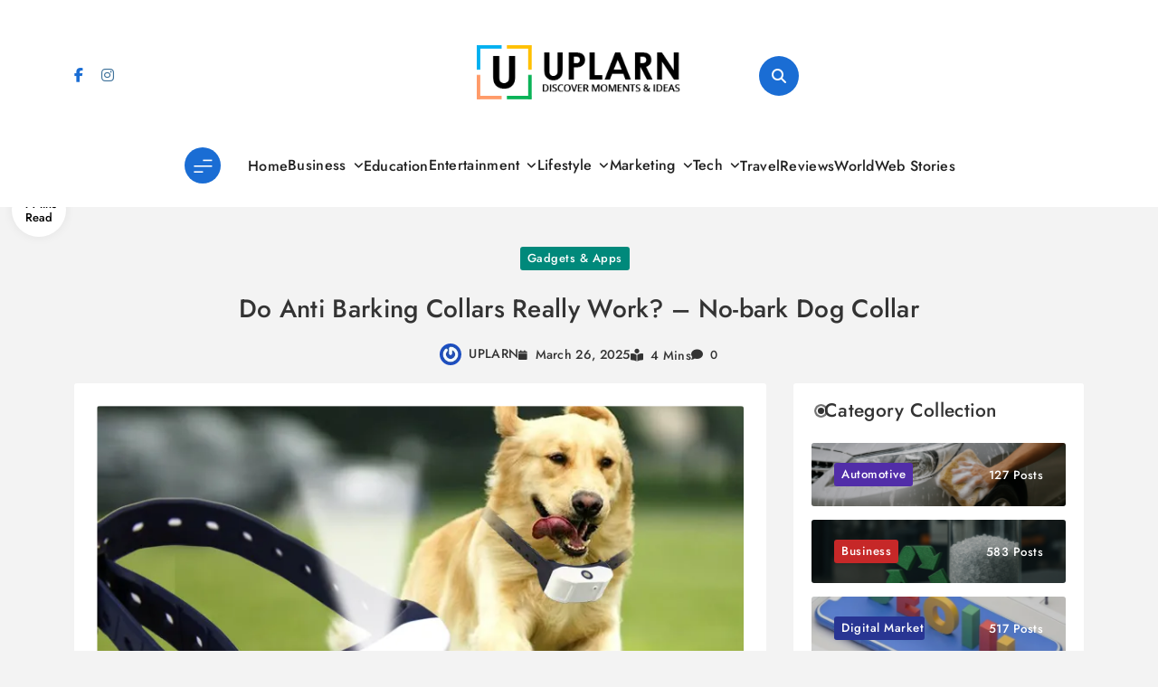

--- FILE ---
content_type: text/html; charset=UTF-8
request_url: https://www.uplarn.com/do-anti-barking-collars-really-work/
body_size: 29755
content:
<!doctype html>
<html lang="en-US">
<head>
	<meta charset="UTF-8">
	<meta name="viewport" content="width=device-width, initial-scale=1">
	<link rel="profile" href="https://gmpg.org/xfn/11">
	<meta name='robots' content='index, follow, max-image-preview:large, max-snippet:-1, max-video-preview:-1' />

	<!-- This site is optimized with the Yoast SEO plugin v26.8 - https://yoast.com/product/yoast-seo-wordpress/ -->
	<title>Do Anti Barking Collars Really Work? - No-bark Dog Collar - UPLARN</title>
	<meta name="description" content="There are three main types of anti barking collars - static collar, sonic collar, spray collar. Each of the Anti barking devices has their own pros and cons" />
	<link rel="canonical" href="https://www.uplarn.com/do-anti-barking-collars-really-work/" />
	<meta property="og:locale" content="en_US" />
	<meta property="og:type" content="article" />
	<meta property="og:title" content="Do Anti Barking Collars Really Work? - No-bark Dog Collar - UPLARN" />
	<meta property="og:description" content="There are three main types of anti barking collars - static collar, sonic collar, spray collar. Each of the Anti barking devices has their own pros and cons" />
	<meta property="og:url" content="https://www.uplarn.com/do-anti-barking-collars-really-work/" />
	<meta property="og:site_name" content="UPLARN" />
	<meta property="article:published_time" content="2017-06-03T14:52:09+00:00" />
	<meta property="article:modified_time" content="2025-03-26T21:30:38+00:00" />
	<meta property="og:image" content="https://www.uplarn.com/wp-content/uploads/2017/06/ANTI-BARKING-COLLARS.jpg" />
	<meta property="og:image:width" content="750" />
	<meta property="og:image:height" content="450" />
	<meta property="og:image:type" content="image/jpeg" />
	<meta name="author" content="UPLARN" />
	<meta name="twitter:card" content="summary_large_image" />
	<meta name="twitter:label1" content="Written by" />
	<meta name="twitter:data1" content="UPLARN" />
	<meta name="twitter:label2" content="Est. reading time" />
	<meta name="twitter:data2" content="3 minutes" />
	<script type="application/ld+json" class="yoast-schema-graph">{"@context":"https://schema.org","@graph":[{"@type":"Article","@id":"https://www.uplarn.com/do-anti-barking-collars-really-work/#article","isPartOf":{"@id":"https://www.uplarn.com/do-anti-barking-collars-really-work/"},"author":{"name":"UPLARN","@id":"https://www.uplarn.com/#/schema/person/7e3054bb1ccbf67ada1f0e67fb741d3e"},"headline":"Do Anti Barking Collars Really Work? &#8211; No-bark Dog Collar","datePublished":"2017-06-03T14:52:09+00:00","dateModified":"2025-03-26T21:30:38+00:00","mainEntityOfPage":{"@id":"https://www.uplarn.com/do-anti-barking-collars-really-work/"},"wordCount":711,"publisher":{"@id":"https://www.uplarn.com/#organization"},"image":{"@id":"https://www.uplarn.com/do-anti-barking-collars-really-work/#primaryimage"},"thumbnailUrl":"https://i0.wp.com/www.uplarn.com/wp-content/uploads/2017/06/ANTI-BARKING-COLLARS.jpg?fit=750%2C450&ssl=1","articleSection":["Gadgets &amp; Apps"],"inLanguage":"en-US"},{"@type":"WebPage","@id":"https://www.uplarn.com/do-anti-barking-collars-really-work/","url":"https://www.uplarn.com/do-anti-barking-collars-really-work/","name":"Do Anti Barking Collars Really Work? - No-bark Dog Collar - UPLARN","isPartOf":{"@id":"https://www.uplarn.com/#website"},"primaryImageOfPage":{"@id":"https://www.uplarn.com/do-anti-barking-collars-really-work/#primaryimage"},"image":{"@id":"https://www.uplarn.com/do-anti-barking-collars-really-work/#primaryimage"},"thumbnailUrl":"https://i0.wp.com/www.uplarn.com/wp-content/uploads/2017/06/ANTI-BARKING-COLLARS.jpg?fit=750%2C450&ssl=1","datePublished":"2017-06-03T14:52:09+00:00","dateModified":"2025-03-26T21:30:38+00:00","description":"There are three main types of anti barking collars - static collar, sonic collar, spray collar. Each of the Anti barking devices has their own pros and cons","breadcrumb":{"@id":"https://www.uplarn.com/do-anti-barking-collars-really-work/#breadcrumb"},"inLanguage":"en-US","potentialAction":[{"@type":"ReadAction","target":["https://www.uplarn.com/do-anti-barking-collars-really-work/"]}]},{"@type":"ImageObject","inLanguage":"en-US","@id":"https://www.uplarn.com/do-anti-barking-collars-really-work/#primaryimage","url":"https://i0.wp.com/www.uplarn.com/wp-content/uploads/2017/06/ANTI-BARKING-COLLARS.jpg?fit=750%2C450&ssl=1","contentUrl":"https://i0.wp.com/www.uplarn.com/wp-content/uploads/2017/06/ANTI-BARKING-COLLARS.jpg?fit=750%2C450&ssl=1","width":750,"height":450,"caption":"ANTI BARKING COLLARS"},{"@type":"BreadcrumbList","@id":"https://www.uplarn.com/do-anti-barking-collars-really-work/#breadcrumb","itemListElement":[{"@type":"ListItem","position":1,"name":"Home","item":"https://www.uplarn.com/"},{"@type":"ListItem","position":2,"name":"Do Anti Barking Collars Really Work? &#8211; No-bark Dog Collar"}]},{"@type":"WebSite","@id":"https://www.uplarn.com/#website","url":"https://www.uplarn.com/","name":"UPLARN","description":"Learn Something New Every Day and Elevate Your Life.","publisher":{"@id":"https://www.uplarn.com/#organization"},"potentialAction":[{"@type":"SearchAction","target":{"@type":"EntryPoint","urlTemplate":"https://www.uplarn.com/?s={search_term_string}"},"query-input":{"@type":"PropertyValueSpecification","valueRequired":true,"valueName":"search_term_string"}}],"inLanguage":"en-US"},{"@type":"Organization","@id":"https://www.uplarn.com/#organization","name":"UPLARN","url":"https://www.uplarn.com/","logo":{"@type":"ImageObject","inLanguage":"en-US","@id":"https://www.uplarn.com/#/schema/logo/image/","url":"https://i0.wp.com/www.uplarn.com/wp-content/uploads/2024/10/uplarn-logo.png?fit=284%2C76&ssl=1","contentUrl":"https://i0.wp.com/www.uplarn.com/wp-content/uploads/2024/10/uplarn-logo.png?fit=284%2C76&ssl=1","width":284,"height":76,"caption":"UPLARN"},"image":{"@id":"https://www.uplarn.com/#/schema/logo/image/"}},{"@type":"Person","@id":"https://www.uplarn.com/#/schema/person/7e3054bb1ccbf67ada1f0e67fb741d3e","name":"UPLARN","image":{"@type":"ImageObject","inLanguage":"en-US","@id":"https://www.uplarn.com/#/schema/person/image/","url":"https://secure.gravatar.com/avatar/26a0a321e713f0a67636548e53769d513239398dbc1b9741f5c119dcdb36d6c8?s=96&r=g","contentUrl":"https://secure.gravatar.com/avatar/26a0a321e713f0a67636548e53769d513239398dbc1b9741f5c119dcdb36d6c8?s=96&r=g","caption":"UPLARN"},"url":"https://www.uplarn.com/author/uplarn/"}]}</script>
	<!-- / Yoast SEO plugin. -->


<link rel='dns-prefetch' href='//www.googletagmanager.com' />
<link rel='dns-prefetch' href='//stats.wp.com' />
<link rel='dns-prefetch' href='//v0.wordpress.com' />
<link rel='dns-prefetch' href='//pagead2.googlesyndication.com' />
<link rel='dns-prefetch' href='//fundingchoicesmessages.google.com' />
<link rel='preconnect' href='//i0.wp.com' />
<link rel='preconnect' href='//c0.wp.com' />
<link rel="alternate" type="application/rss+xml" title="UPLARN &raquo; Feed" href="https://www.uplarn.com/feed/" />
<link rel="alternate" type="application/rss+xml" title="UPLARN &raquo; Comments Feed" href="https://www.uplarn.com/comments/feed/" />
<link rel="alternate" title="oEmbed (JSON)" type="application/json+oembed" href="https://www.uplarn.com/wp-json/oembed/1.0/embed?url=https%3A%2F%2Fwww.uplarn.com%2Fdo-anti-barking-collars-really-work%2F" />
<link rel="alternate" title="oEmbed (XML)" type="text/xml+oembed" href="https://www.uplarn.com/wp-json/oembed/1.0/embed?url=https%3A%2F%2Fwww.uplarn.com%2Fdo-anti-barking-collars-really-work%2F&#038;format=xml" />
<style id='wp-img-auto-sizes-contain-inline-css'>
img:is([sizes=auto i],[sizes^="auto," i]){contain-intrinsic-size:3000px 1500px}
/*# sourceURL=wp-img-auto-sizes-contain-inline-css */
</style>

<link rel='stylesheet' id='wp-block-library-css' href='https://c0.wp.com/c/6.9/wp-includes/css/dist/block-library/style.min.css' media='all' />
<style id='classic-theme-styles-inline-css'>
/*! This file is auto-generated */
.wp-block-button__link{color:#fff;background-color:#32373c;border-radius:9999px;box-shadow:none;text-decoration:none;padding:calc(.667em + 2px) calc(1.333em + 2px);font-size:1.125em}.wp-block-file__button{background:#32373c;color:#fff;text-decoration:none}
/*# sourceURL=/wp-includes/css/classic-themes.min.css */
</style>
<link rel='stylesheet' id='mediaelement-css' href='https://c0.wp.com/c/6.9/wp-includes/js/mediaelement/mediaelementplayer-legacy.min.css' media='all' />
<link rel='stylesheet' id='wp-mediaelement-css' href='https://c0.wp.com/c/6.9/wp-includes/js/mediaelement/wp-mediaelement.min.css' media='all' />
<style id='jetpack-sharing-buttons-style-inline-css'>
.jetpack-sharing-buttons__services-list{display:flex;flex-direction:row;flex-wrap:wrap;gap:0;list-style-type:none;margin:5px;padding:0}.jetpack-sharing-buttons__services-list.has-small-icon-size{font-size:12px}.jetpack-sharing-buttons__services-list.has-normal-icon-size{font-size:16px}.jetpack-sharing-buttons__services-list.has-large-icon-size{font-size:24px}.jetpack-sharing-buttons__services-list.has-huge-icon-size{font-size:36px}@media print{.jetpack-sharing-buttons__services-list{display:none!important}}.editor-styles-wrapper .wp-block-jetpack-sharing-buttons{gap:0;padding-inline-start:0}ul.jetpack-sharing-buttons__services-list.has-background{padding:1.25em 2.375em}
/*# sourceURL=https://www.uplarn.com/wp-content/plugins/jetpack/_inc/blocks/sharing-buttons/view.css */
</style>
<style id='global-styles-inline-css'>
:root{--wp--preset--aspect-ratio--square: 1;--wp--preset--aspect-ratio--4-3: 4/3;--wp--preset--aspect-ratio--3-4: 3/4;--wp--preset--aspect-ratio--3-2: 3/2;--wp--preset--aspect-ratio--2-3: 2/3;--wp--preset--aspect-ratio--16-9: 16/9;--wp--preset--aspect-ratio--9-16: 9/16;--wp--preset--color--black: #000000;--wp--preset--color--cyan-bluish-gray: #abb8c3;--wp--preset--color--white: #ffffff;--wp--preset--color--pale-pink: #f78da7;--wp--preset--color--vivid-red: #cf2e2e;--wp--preset--color--luminous-vivid-orange: #ff6900;--wp--preset--color--luminous-vivid-amber: #fcb900;--wp--preset--color--light-green-cyan: #7bdcb5;--wp--preset--color--vivid-green-cyan: #00d084;--wp--preset--color--pale-cyan-blue: #8ed1fc;--wp--preset--color--vivid-cyan-blue: #0693e3;--wp--preset--color--vivid-purple: #9b51e0;--wp--preset--gradient--vivid-cyan-blue-to-vivid-purple: linear-gradient(135deg,rgb(6,147,227) 0%,rgb(155,81,224) 100%);--wp--preset--gradient--light-green-cyan-to-vivid-green-cyan: linear-gradient(135deg,rgb(122,220,180) 0%,rgb(0,208,130) 100%);--wp--preset--gradient--luminous-vivid-amber-to-luminous-vivid-orange: linear-gradient(135deg,rgb(252,185,0) 0%,rgb(255,105,0) 100%);--wp--preset--gradient--luminous-vivid-orange-to-vivid-red: linear-gradient(135deg,rgb(255,105,0) 0%,rgb(207,46,46) 100%);--wp--preset--gradient--very-light-gray-to-cyan-bluish-gray: linear-gradient(135deg,rgb(238,238,238) 0%,rgb(169,184,195) 100%);--wp--preset--gradient--cool-to-warm-spectrum: linear-gradient(135deg,rgb(74,234,220) 0%,rgb(151,120,209) 20%,rgb(207,42,186) 40%,rgb(238,44,130) 60%,rgb(251,105,98) 80%,rgb(254,248,76) 100%);--wp--preset--gradient--blush-light-purple: linear-gradient(135deg,rgb(255,206,236) 0%,rgb(152,150,240) 100%);--wp--preset--gradient--blush-bordeaux: linear-gradient(135deg,rgb(254,205,165) 0%,rgb(254,45,45) 50%,rgb(107,0,62) 100%);--wp--preset--gradient--luminous-dusk: linear-gradient(135deg,rgb(255,203,112) 0%,rgb(199,81,192) 50%,rgb(65,88,208) 100%);--wp--preset--gradient--pale-ocean: linear-gradient(135deg,rgb(255,245,203) 0%,rgb(182,227,212) 50%,rgb(51,167,181) 100%);--wp--preset--gradient--electric-grass: linear-gradient(135deg,rgb(202,248,128) 0%,rgb(113,206,126) 100%);--wp--preset--gradient--midnight: linear-gradient(135deg,rgb(2,3,129) 0%,rgb(40,116,252) 100%);--wp--preset--font-size--small: 13px;--wp--preset--font-size--medium: 20px;--wp--preset--font-size--large: 36px;--wp--preset--font-size--x-large: 42px;--wp--preset--spacing--20: 0.44rem;--wp--preset--spacing--30: 0.67rem;--wp--preset--spacing--40: 1rem;--wp--preset--spacing--50: 1.5rem;--wp--preset--spacing--60: 2.25rem;--wp--preset--spacing--70: 3.38rem;--wp--preset--spacing--80: 5.06rem;--wp--preset--shadow--natural: 6px 6px 9px rgba(0, 0, 0, 0.2);--wp--preset--shadow--deep: 12px 12px 50px rgba(0, 0, 0, 0.4);--wp--preset--shadow--sharp: 6px 6px 0px rgba(0, 0, 0, 0.2);--wp--preset--shadow--outlined: 6px 6px 0px -3px rgb(255, 255, 255), 6px 6px rgb(0, 0, 0);--wp--preset--shadow--crisp: 6px 6px 0px rgb(0, 0, 0);}:where(.is-layout-flex){gap: 0.5em;}:where(.is-layout-grid){gap: 0.5em;}body .is-layout-flex{display: flex;}.is-layout-flex{flex-wrap: wrap;align-items: center;}.is-layout-flex > :is(*, div){margin: 0;}body .is-layout-grid{display: grid;}.is-layout-grid > :is(*, div){margin: 0;}:where(.wp-block-columns.is-layout-flex){gap: 2em;}:where(.wp-block-columns.is-layout-grid){gap: 2em;}:where(.wp-block-post-template.is-layout-flex){gap: 1.25em;}:where(.wp-block-post-template.is-layout-grid){gap: 1.25em;}.has-black-color{color: var(--wp--preset--color--black) !important;}.has-cyan-bluish-gray-color{color: var(--wp--preset--color--cyan-bluish-gray) !important;}.has-white-color{color: var(--wp--preset--color--white) !important;}.has-pale-pink-color{color: var(--wp--preset--color--pale-pink) !important;}.has-vivid-red-color{color: var(--wp--preset--color--vivid-red) !important;}.has-luminous-vivid-orange-color{color: var(--wp--preset--color--luminous-vivid-orange) !important;}.has-luminous-vivid-amber-color{color: var(--wp--preset--color--luminous-vivid-amber) !important;}.has-light-green-cyan-color{color: var(--wp--preset--color--light-green-cyan) !important;}.has-vivid-green-cyan-color{color: var(--wp--preset--color--vivid-green-cyan) !important;}.has-pale-cyan-blue-color{color: var(--wp--preset--color--pale-cyan-blue) !important;}.has-vivid-cyan-blue-color{color: var(--wp--preset--color--vivid-cyan-blue) !important;}.has-vivid-purple-color{color: var(--wp--preset--color--vivid-purple) !important;}.has-black-background-color{background-color: var(--wp--preset--color--black) !important;}.has-cyan-bluish-gray-background-color{background-color: var(--wp--preset--color--cyan-bluish-gray) !important;}.has-white-background-color{background-color: var(--wp--preset--color--white) !important;}.has-pale-pink-background-color{background-color: var(--wp--preset--color--pale-pink) !important;}.has-vivid-red-background-color{background-color: var(--wp--preset--color--vivid-red) !important;}.has-luminous-vivid-orange-background-color{background-color: var(--wp--preset--color--luminous-vivid-orange) !important;}.has-luminous-vivid-amber-background-color{background-color: var(--wp--preset--color--luminous-vivid-amber) !important;}.has-light-green-cyan-background-color{background-color: var(--wp--preset--color--light-green-cyan) !important;}.has-vivid-green-cyan-background-color{background-color: var(--wp--preset--color--vivid-green-cyan) !important;}.has-pale-cyan-blue-background-color{background-color: var(--wp--preset--color--pale-cyan-blue) !important;}.has-vivid-cyan-blue-background-color{background-color: var(--wp--preset--color--vivid-cyan-blue) !important;}.has-vivid-purple-background-color{background-color: var(--wp--preset--color--vivid-purple) !important;}.has-black-border-color{border-color: var(--wp--preset--color--black) !important;}.has-cyan-bluish-gray-border-color{border-color: var(--wp--preset--color--cyan-bluish-gray) !important;}.has-white-border-color{border-color: var(--wp--preset--color--white) !important;}.has-pale-pink-border-color{border-color: var(--wp--preset--color--pale-pink) !important;}.has-vivid-red-border-color{border-color: var(--wp--preset--color--vivid-red) !important;}.has-luminous-vivid-orange-border-color{border-color: var(--wp--preset--color--luminous-vivid-orange) !important;}.has-luminous-vivid-amber-border-color{border-color: var(--wp--preset--color--luminous-vivid-amber) !important;}.has-light-green-cyan-border-color{border-color: var(--wp--preset--color--light-green-cyan) !important;}.has-vivid-green-cyan-border-color{border-color: var(--wp--preset--color--vivid-green-cyan) !important;}.has-pale-cyan-blue-border-color{border-color: var(--wp--preset--color--pale-cyan-blue) !important;}.has-vivid-cyan-blue-border-color{border-color: var(--wp--preset--color--vivid-cyan-blue) !important;}.has-vivid-purple-border-color{border-color: var(--wp--preset--color--vivid-purple) !important;}.has-vivid-cyan-blue-to-vivid-purple-gradient-background{background: var(--wp--preset--gradient--vivid-cyan-blue-to-vivid-purple) !important;}.has-light-green-cyan-to-vivid-green-cyan-gradient-background{background: var(--wp--preset--gradient--light-green-cyan-to-vivid-green-cyan) !important;}.has-luminous-vivid-amber-to-luminous-vivid-orange-gradient-background{background: var(--wp--preset--gradient--luminous-vivid-amber-to-luminous-vivid-orange) !important;}.has-luminous-vivid-orange-to-vivid-red-gradient-background{background: var(--wp--preset--gradient--luminous-vivid-orange-to-vivid-red) !important;}.has-very-light-gray-to-cyan-bluish-gray-gradient-background{background: var(--wp--preset--gradient--very-light-gray-to-cyan-bluish-gray) !important;}.has-cool-to-warm-spectrum-gradient-background{background: var(--wp--preset--gradient--cool-to-warm-spectrum) !important;}.has-blush-light-purple-gradient-background{background: var(--wp--preset--gradient--blush-light-purple) !important;}.has-blush-bordeaux-gradient-background{background: var(--wp--preset--gradient--blush-bordeaux) !important;}.has-luminous-dusk-gradient-background{background: var(--wp--preset--gradient--luminous-dusk) !important;}.has-pale-ocean-gradient-background{background: var(--wp--preset--gradient--pale-ocean) !important;}.has-electric-grass-gradient-background{background: var(--wp--preset--gradient--electric-grass) !important;}.has-midnight-gradient-background{background: var(--wp--preset--gradient--midnight) !important;}.has-small-font-size{font-size: var(--wp--preset--font-size--small) !important;}.has-medium-font-size{font-size: var(--wp--preset--font-size--medium) !important;}.has-large-font-size{font-size: var(--wp--preset--font-size--large) !important;}.has-x-large-font-size{font-size: var(--wp--preset--font-size--x-large) !important;}
:where(.wp-block-post-template.is-layout-flex){gap: 1.25em;}:where(.wp-block-post-template.is-layout-grid){gap: 1.25em;}
:where(.wp-block-term-template.is-layout-flex){gap: 1.25em;}:where(.wp-block-term-template.is-layout-grid){gap: 1.25em;}
:where(.wp-block-columns.is-layout-flex){gap: 2em;}:where(.wp-block-columns.is-layout-grid){gap: 2em;}
:root :where(.wp-block-pullquote){font-size: 1.5em;line-height: 1.6;}
/*# sourceURL=global-styles-inline-css */
</style>
<link rel='stylesheet' id='ez-toc-css' href='https://www.uplarn.com/wp-content/plugins/easy-table-of-contents/assets/css/screen.min.css?ver=2.0.80' media='all' />
<style id='ez-toc-inline-css'>
div#ez-toc-container .ez-toc-title {font-size: 120%;}div#ez-toc-container .ez-toc-title {font-weight: 800;}div#ez-toc-container ul li , div#ez-toc-container ul li a {font-size: 100%;}div#ez-toc-container ul li , div#ez-toc-container ul li a {font-weight: 600;}div#ez-toc-container nav ul ul li {font-size: 100%;}div#ez-toc-container {width: 100%;}.ez-toc-box-title {font-weight: bold; margin-bottom: 10px; text-align: center; text-transform: uppercase; letter-spacing: 1px; color: #666; padding-bottom: 5px;position:absolute;top:-4%;left:5%;background-color: inherit;transition: top 0.3s ease;}.ez-toc-box-title.toc-closed {top:-25%;}
/*# sourceURL=ez-toc-inline-css */
</style>
<link rel='stylesheet' id='blog-postx-typo-fonts-css' href='https://www.uplarn.com/wp-content/fonts/7a8e12c2309176350a509f415c31a50e.css' media='all' />
<link rel='stylesheet' id='blog-postx-style-css' href='https://www.uplarn.com/wp-content/themes/blog-postx/style.css?ver=1.0.2' media='all' />
<style id='blog-postx-style-inline-css'>
body{--blog-postx-global-preset-color-1:#007FFF;--blog-postx-global-preset-color-2:#FFBF00;--blog-postx-global-preset-color-3:#50C878;--blog-postx-global-preset-color-4:#8A2BE2;--blog-postx-global-preset-color-5:#FF7F50}body{--blog-postx-global-preset-gradient-1:linear-gradient(135deg, #00FFFF, #FF6347);--blog-postx-global-preset-gradient-2:linear-gradient(135deg, #228B22, #8B4513);--blog-postx-global-preset-gradient-3:linear-gradient(135deg, #F4A460, #DAA520);--blog-postx-global-preset-gradient-4:linear-gradient(135deg, #FFD700, #FF6347);--blog-postx-global-preset-gradient-5:linear-gradient(135deg, #9400D3, #87CEEB);--blog-postx-global-preset-gradient-6:linear-gradient(135deg, #00FF00, #00FFFF)}body.blog-postx-variables{--blog-postx-global-preset-typography-1-font-family:Jost;--blog-postx-global-preset-typography-1-font-weight:500;--blog-postx-global-preset-typography-1-font-style:normal;--blog-postx-global-preset-typography-1-font-texttransform:unset;--blog-postx-global-preset-typography-1-font-textdecoration:none;--blog-postx-global-preset-typography-1-font-size:16px;--blog-postx-global-preset-typography-1-font-lineheight:20px;--blog-postx-global-preset-typography-1-font-letterspacing:0.3px;--blog-postx-global-preset-typography-1-font-size-tab:16px;--blog-postx-global-preset-typography-1-font-lineheight-tab:20px;--blog-postx-global-preset-typography-1-font-letterspacing-tab:0.3px;--blog-postx-global-preset-typography-1-font-size-mobile:16px;--blog-postx-global-preset-typography-1-font-lineheight-mobile:20px;--blog-postx-global-preset-typography-1-font-letterspacing-mobile:0.3px}body.blog-postx-variables{--blog-postx-global-preset-typography-2-font-family:Outfit;--blog-postx-global-preset-typography-2-font-weight:500;--blog-postx-global-preset-typography-2-font-style:normal;--blog-postx-global-preset-typography-2-font-texttransform:uppercase;--blog-postx-global-preset-typography-2-font-textdecoration:none;--blog-postx-global-preset-typography-2-font-size:13px;--blog-postx-global-preset-typography-2-font-lineheight:23px;--blog-postx-global-preset-typography-2-font-letterspacing:0.3px;--blog-postx-global-preset-typography-2-font-size-tab:13px;--blog-postx-global-preset-typography-2-font-lineheight-tab:23px;--blog-postx-global-preset-typography-2-font-letterspacing-tab:0.3px;--blog-postx-global-preset-typography-2-font-size-mobile:13px;--blog-postx-global-preset-typography-2-font-lineheight-mobile:23px;--blog-postx-global-preset-typography-2-font-letterspacing-mobile:0.3px}body.blog-postx-variables{--blog-postx-global-preset-typography-3-font-family:Poppins;--blog-postx-global-preset-typography-3-font-weight:400;--blog-postx-global-preset-typography-3-font-style:normal;--blog-postx-global-preset-typography-3-font-texttransform:unset;--blog-postx-global-preset-typography-3-font-textdecoration:none;--blog-postx-global-preset-typography-3-font-size:14px;--blog-postx-global-preset-typography-3-font-lineheight:25px;--blog-postx-global-preset-typography-3-font-letterspacing:0px;--blog-postx-global-preset-typography-3-font-size-tab:14px;--blog-postx-global-preset-typography-3-font-lineheight-tab:25px;--blog-postx-global-preset-typography-3-font-letterspacing-tab:0px;--blog-postx-global-preset-typography-3-font-size-mobile:14px;--blog-postx-global-preset-typography-3-font-lineheight-mobile:25px;--blog-postx-global-preset-typography-3-font-letterspacing-mobile:0px}body footer .footer-logo img{width:300px}@media(max-width:940px){body footer .footer-logo img{width:200px}}@media(max-width:610px){body footer .footer-logo img{width:200px}}body{--blog-postx-global-preset-theme-color:#1a6dd4}body .post-categories .cat-item.cat-721 a, .widget_blog_postx_category_collection_widget .categories-wrap .category-item.cat-721 .category-name, .blog-postx-web-stories .stories-wrap .story[data-id="721"] .preview .story-count, .admin-bar .blog-postx-web-stories .inner-stories-wrap.open.cat-721, .blog-postx-category-collection-section .category-wrap .category-count.cat-721{color:#fff;background:#00695C}body .post-categories .cat-item.cat-721 a:hover, .widget_blog_postx_category_collection_widget .categories-wrap .category-item.cat-721 .category-name:hover, .blog-postx-web-stories .stories-wrap .story[data-id="721"] .preview .story-count:hover, .blog-postx-category-collection-section .category-wrap .category-name a:hover .category-count.cat-721{color:#fff;background:#00695C}body .post-categories .cat-item.cat-722 a, .widget_blog_postx_category_collection_widget .categories-wrap .category-item.cat-722 .category-name, .blog-postx-web-stories .stories-wrap .story[data-id="722"] .preview .story-count, .admin-bar .blog-postx-web-stories .inner-stories-wrap.open.cat-722, .blog-postx-category-collection-section .category-wrap .category-count.cat-722{color:#fff;background:#512DA8}body .post-categories .cat-item.cat-722 a:hover, .widget_blog_postx_category_collection_widget .categories-wrap .category-item.cat-722 .category-name:hover, .blog-postx-web-stories .stories-wrap .story[data-id="722"] .preview .story-count:hover, .blog-postx-category-collection-section .category-wrap .category-name a:hover .category-count.cat-722{color:#fff;background:#512DA8}body .post-categories .cat-item.cat-723 a, .widget_blog_postx_category_collection_widget .categories-wrap .category-item.cat-723 .category-name, .blog-postx-web-stories .stories-wrap .story[data-id="723"] .preview .story-count, .admin-bar .blog-postx-web-stories .inner-stories-wrap.open.cat-723, .blog-postx-category-collection-section .category-wrap .category-count.cat-723{color:#fff;background:#E65100}body .post-categories .cat-item.cat-723 a:hover, .widget_blog_postx_category_collection_widget .categories-wrap .category-item.cat-723 .category-name:hover, .blog-postx-web-stories .stories-wrap .story[data-id="723"] .preview .story-count:hover, .blog-postx-category-collection-section .category-wrap .category-name a:hover .category-count.cat-723{color:#fff;background:#E65100}body .post-categories .cat-item.cat-724 a, .widget_blog_postx_category_collection_widget .categories-wrap .category-item.cat-724 .category-name, .blog-postx-web-stories .stories-wrap .story[data-id="724"] .preview .story-count, .admin-bar .blog-postx-web-stories .inner-stories-wrap.open.cat-724, .blog-postx-category-collection-section .category-wrap .category-count.cat-724{color:#fff;background:#1565C0}body .post-categories .cat-item.cat-724 a:hover, .widget_blog_postx_category_collection_widget .categories-wrap .category-item.cat-724 .category-name:hover, .blog-postx-web-stories .stories-wrap .story[data-id="724"] .preview .story-count:hover, .blog-postx-category-collection-section .category-wrap .category-name a:hover .category-count.cat-724{color:#fff;background:#1565C0}body .post-categories .cat-item.cat-701 a, .widget_blog_postx_category_collection_widget .categories-wrap .category-item.cat-701 .category-name, .blog-postx-web-stories .stories-wrap .story[data-id="701"] .preview .story-count, .admin-bar .blog-postx-web-stories .inner-stories-wrap.open.cat-701, .blog-postx-category-collection-section .category-wrap .category-count.cat-701{color:#fff;background:#C62828}body .post-categories .cat-item.cat-701 a:hover, .widget_blog_postx_category_collection_widget .categories-wrap .category-item.cat-701 .category-name:hover, .blog-postx-web-stories .stories-wrap .story[data-id="701"] .preview .story-count:hover, .blog-postx-category-collection-section .category-wrap .category-name a:hover .category-count.cat-701{color:#fff;background:#C62828}body .post-categories .cat-item.cat-733 a, .widget_blog_postx_category_collection_widget .categories-wrap .category-item.cat-733 .category-name, .blog-postx-web-stories .stories-wrap .story[data-id="733"] .preview .story-count, .admin-bar .blog-postx-web-stories .inner-stories-wrap.open.cat-733, .blog-postx-category-collection-section .category-wrap .category-count.cat-733{color:#fff;background:#1E88E5}body .post-categories .cat-item.cat-733 a:hover, .widget_blog_postx_category_collection_widget .categories-wrap .category-item.cat-733 .category-name:hover, .blog-postx-web-stories .stories-wrap .story[data-id="733"] .preview .story-count:hover, .blog-postx-category-collection-section .category-wrap .category-name a:hover .category-count.cat-733{color:#fff;background:#1E88E5}body .post-categories .cat-item.cat-764 a, .widget_blog_postx_category_collection_widget .categories-wrap .category-item.cat-764 .category-name, .blog-postx-web-stories .stories-wrap .story[data-id="764"] .preview .story-count, .admin-bar .blog-postx-web-stories .inner-stories-wrap.open.cat-764, .blog-postx-category-collection-section .category-wrap .category-count.cat-764{color:#fff;background:#4A148C}body .post-categories .cat-item.cat-764 a:hover, .widget_blog_postx_category_collection_widget .categories-wrap .category-item.cat-764 .category-name:hover, .blog-postx-web-stories .stories-wrap .story[data-id="764"] .preview .story-count:hover, .blog-postx-category-collection-section .category-wrap .category-name a:hover .category-count.cat-764{color:#fff;background:#4A148C}body .post-categories .cat-item.cat-725 a, .widget_blog_postx_category_collection_widget .categories-wrap .category-item.cat-725 .category-name, .blog-postx-web-stories .stories-wrap .story[data-id="725"] .preview .story-count, .admin-bar .blog-postx-web-stories .inner-stories-wrap.open.cat-725, .blog-postx-category-collection-section .category-wrap .category-count.cat-725{color:#fff;background:#2E7D32}body .post-categories .cat-item.cat-725 a:hover, .widget_blog_postx_category_collection_widget .categories-wrap .category-item.cat-725 .category-name:hover, .blog-postx-web-stories .stories-wrap .story[data-id="725"] .preview .story-count:hover, .blog-postx-category-collection-section .category-wrap .category-name a:hover .category-count.cat-725{color:#fff;background:#2E7D32}body .post-categories .cat-item.cat-702 a, .widget_blog_postx_category_collection_widget .categories-wrap .category-item.cat-702 .category-name, .blog-postx-web-stories .stories-wrap .story[data-id="702"] .preview .story-count, .admin-bar .blog-postx-web-stories .inner-stories-wrap.open.cat-702, .blog-postx-category-collection-section .category-wrap .category-count.cat-702{color:#fff;background:#283593}body .post-categories .cat-item.cat-702 a:hover, .widget_blog_postx_category_collection_widget .categories-wrap .category-item.cat-702 .category-name:hover, .blog-postx-web-stories .stories-wrap .story[data-id="702"] .preview .story-count:hover, .blog-postx-category-collection-section .category-wrap .category-name a:hover .category-count.cat-702{color:#fff;background:#283593}body .post-categories .cat-item.cat-703 a, .widget_blog_postx_category_collection_widget .categories-wrap .category-item.cat-703 .category-name, .blog-postx-web-stories .stories-wrap .story[data-id="703"] .preview .story-count, .admin-bar .blog-postx-web-stories .inner-stories-wrap.open.cat-703, .blog-postx-category-collection-section .category-wrap .category-count.cat-703{color:#fff;background:#6A1B9A}body .post-categories .cat-item.cat-703 a:hover, .widget_blog_postx_category_collection_widget .categories-wrap .category-item.cat-703 .category-name:hover, .blog-postx-web-stories .stories-wrap .story[data-id="703"] .preview .story-count:hover, .blog-postx-category-collection-section .category-wrap .category-name a:hover .category-count.cat-703{color:#fff;background:#6A1B9A}body .post-categories .cat-item.cat-704 a, .widget_blog_postx_category_collection_widget .categories-wrap .category-item.cat-704 .category-name, .blog-postx-web-stories .stories-wrap .story[data-id="704"] .preview .story-count, .admin-bar .blog-postx-web-stories .inner-stories-wrap.open.cat-704, .blog-postx-category-collection-section .category-wrap .category-count.cat-704{color:#fff;background:#311B92}body .post-categories .cat-item.cat-704 a:hover, .widget_blog_postx_category_collection_widget .categories-wrap .category-item.cat-704 .category-name:hover, .blog-postx-web-stories .stories-wrap .story[data-id="704"] .preview .story-count:hover, .blog-postx-category-collection-section .category-wrap .category-name a:hover .category-count.cat-704{color:#fff;background:#311B92}body .post-categories .cat-item.cat-772 a, .widget_blog_postx_category_collection_widget .categories-wrap .category-item.cat-772 .category-name, .blog-postx-web-stories .stories-wrap .story[data-id="772"] .preview .story-count, .admin-bar .blog-postx-web-stories .inner-stories-wrap.open.cat-772, .blog-postx-category-collection-section .category-wrap .category-count.cat-772{color:#fff;background:#1B5E20}body .post-categories .cat-item.cat-772 a:hover, .widget_blog_postx_category_collection_widget .categories-wrap .category-item.cat-772 .category-name:hover, .blog-postx-web-stories .stories-wrap .story[data-id="772"] .preview .story-count:hover, .blog-postx-category-collection-section .category-wrap .category-name a:hover .category-count.cat-772{color:#fff;background:#1B5E20}body .post-categories .cat-item.cat-1 a, .widget_blog_postx_category_collection_widget .categories-wrap .category-item.cat-1 .category-name, .blog-postx-web-stories .stories-wrap .story[data-id="1"] .preview .story-count, .admin-bar .blog-postx-web-stories .inner-stories-wrap.open.cat-1, .blog-postx-category-collection-section .category-wrap .category-count.cat-1{color:#fff;background:#B71C1C}body .post-categories .cat-item.cat-1 a:hover, .widget_blog_postx_category_collection_widget .categories-wrap .category-item.cat-1 .category-name:hover, .blog-postx-web-stories .stories-wrap .story[data-id="1"] .preview .story-count:hover, .blog-postx-category-collection-section .category-wrap .category-name a:hover .category-count.cat-1{color:#fff;background:#B71C1C}body .post-categories .cat-item.cat-705 a, .widget_blog_postx_category_collection_widget .categories-wrap .category-item.cat-705 .category-name, .blog-postx-web-stories .stories-wrap .story[data-id="705"] .preview .story-count, .admin-bar .blog-postx-web-stories .inner-stories-wrap.open.cat-705, .blog-postx-category-collection-section .category-wrap .category-count.cat-705{color:#fff;background:#0D47A1}body .post-categories .cat-item.cat-705 a:hover, .widget_blog_postx_category_collection_widget .categories-wrap .category-item.cat-705 .category-name:hover, .blog-postx-web-stories .stories-wrap .story[data-id="705"] .preview .story-count:hover, .blog-postx-category-collection-section .category-wrap .category-name a:hover .category-count.cat-705{color:#fff;background:#0D47A1}body .post-categories .cat-item.cat-726 a, .widget_blog_postx_category_collection_widget .categories-wrap .category-item.cat-726 .category-name, .blog-postx-web-stories .stories-wrap .story[data-id="726"] .preview .story-count, .admin-bar .blog-postx-web-stories .inner-stories-wrap.open.cat-726, .blog-postx-category-collection-section .category-wrap .category-count.cat-726{color:#fff;background:#BF360C}body .post-categories .cat-item.cat-726 a:hover, .widget_blog_postx_category_collection_widget .categories-wrap .category-item.cat-726 .category-name:hover, .blog-postx-web-stories .stories-wrap .story[data-id="726"] .preview .story-count:hover, .blog-postx-category-collection-section .category-wrap .category-name a:hover .category-count.cat-726{color:#fff;background:#BF360C}body .post-categories .cat-item.cat-727 a, .widget_blog_postx_category_collection_widget .categories-wrap .category-item.cat-727 .category-name, .blog-postx-web-stories .stories-wrap .story[data-id="727"] .preview .story-count, .admin-bar .blog-postx-web-stories .inner-stories-wrap.open.cat-727, .blog-postx-category-collection-section .category-wrap .category-count.cat-727{color:#fff;background:#00897B}body .post-categories .cat-item.cat-727 a:hover, .widget_blog_postx_category_collection_widget .categories-wrap .category-item.cat-727 .category-name:hover, .blog-postx-web-stories .stories-wrap .story[data-id="727"] .preview .story-count:hover, .blog-postx-category-collection-section .category-wrap .category-name a:hover .category-count.cat-727{color:#fff;background:#00897B}body .post-categories .cat-item.cat-773 a, .widget_blog_postx_category_collection_widget .categories-wrap .category-item.cat-773 .category-name, .blog-postx-web-stories .stories-wrap .story[data-id="773"] .preview .story-count, .admin-bar .blog-postx-web-stories .inner-stories-wrap.open.cat-773, .blog-postx-category-collection-section .category-wrap .category-count.cat-773{color:#fff;background:#1976D2}body .post-categories .cat-item.cat-773 a:hover, .widget_blog_postx_category_collection_widget .categories-wrap .category-item.cat-773 .category-name:hover, .blog-postx-web-stories .stories-wrap .story[data-id="773"] .preview .story-count:hover, .blog-postx-category-collection-section .category-wrap .category-name a:hover .category-count.cat-773{color:#fff;background:#1976D2}body .post-categories .cat-item.cat-710 a, .widget_blog_postx_category_collection_widget .categories-wrap .category-item.cat-710 .category-name, .blog-postx-web-stories .stories-wrap .story[data-id="710"] .preview .story-count, .admin-bar .blog-postx-web-stories .inner-stories-wrap.open.cat-710, .blog-postx-category-collection-section .category-wrap .category-count.cat-710{color:#fff;background:#D32F2F}body .post-categories .cat-item.cat-710 a:hover, .widget_blog_postx_category_collection_widget .categories-wrap .category-item.cat-710 .category-name:hover, .blog-postx-web-stories .stories-wrap .story[data-id="710"] .preview .story-count:hover, .blog-postx-category-collection-section .category-wrap .category-name a:hover .category-count.cat-710{color:#fff;background:#D32F2F}body .post-categories .cat-item.cat-728 a, .widget_blog_postx_category_collection_widget .categories-wrap .category-item.cat-728 .category-name, .blog-postx-web-stories .stories-wrap .story[data-id="728"] .preview .story-count, .admin-bar .blog-postx-web-stories .inner-stories-wrap.open.cat-728, .blog-postx-category-collection-section .category-wrap .category-count.cat-728{color:#fff;background:#7B1FA2}body .post-categories .cat-item.cat-728 a:hover, .widget_blog_postx_category_collection_widget .categories-wrap .category-item.cat-728 .category-name:hover, .blog-postx-web-stories .stories-wrap .story[data-id="728"] .preview .story-count:hover, .blog-postx-category-collection-section .category-wrap .category-name a:hover .category-count.cat-728{color:#fff;background:#7B1FA2}body .post-categories .cat-item.cat-729 a, .widget_blog_postx_category_collection_widget .categories-wrap .category-item.cat-729 .category-name, .blog-postx-web-stories .stories-wrap .story[data-id="729"] .preview .story-count, .admin-bar .blog-postx-web-stories .inner-stories-wrap.open.cat-729, .blog-postx-category-collection-section .category-wrap .category-count.cat-729{color:#fff;background:#F57C00}body .post-categories .cat-item.cat-729 a:hover, .widget_blog_postx_category_collection_widget .categories-wrap .category-item.cat-729 .category-name:hover, .blog-postx-web-stories .stories-wrap .story[data-id="729"] .preview .story-count:hover, .blog-postx-category-collection-section .category-wrap .category-name a:hover .category-count.cat-729{color:#fff;background:#F57C00}body .post-categories .cat-item.cat-706 a, .widget_blog_postx_category_collection_widget .categories-wrap .category-item.cat-706 .category-name, .blog-postx-web-stories .stories-wrap .story[data-id="706"] .preview .story-count, .admin-bar .blog-postx-web-stories .inner-stories-wrap.open.cat-706, .blog-postx-category-collection-section .category-wrap .category-count.cat-706{color:#fff;background:#00695C}body .post-categories .cat-item.cat-706 a:hover, .widget_blog_postx_category_collection_widget .categories-wrap .category-item.cat-706 .category-name:hover, .blog-postx-web-stories .stories-wrap .story[data-id="706"] .preview .story-count:hover, .blog-postx-category-collection-section .category-wrap .category-name a:hover .category-count.cat-706{color:#fff;background:#00695C}body .post-categories .cat-item.cat-707 a, .widget_blog_postx_category_collection_widget .categories-wrap .category-item.cat-707 .category-name, .blog-postx-web-stories .stories-wrap .story[data-id="707"] .preview .story-count, .admin-bar .blog-postx-web-stories .inner-stories-wrap.open.cat-707, .blog-postx-category-collection-section .category-wrap .category-count.cat-707{color:#fff;background:#00695C}body .post-categories .cat-item.cat-707 a:hover, .widget_blog_postx_category_collection_widget .categories-wrap .category-item.cat-707 .category-name:hover, .blog-postx-web-stories .stories-wrap .story[data-id="707"] .preview .story-count:hover, .blog-postx-category-collection-section .category-wrap .category-name a:hover .category-count.cat-707{color:#fff;background:#00695C}body .post-categories .cat-item.cat-708 a, .widget_blog_postx_category_collection_widget .categories-wrap .category-item.cat-708 .category-name, .blog-postx-web-stories .stories-wrap .story[data-id="708"] .preview .story-count, .admin-bar .blog-postx-web-stories .inner-stories-wrap.open.cat-708, .blog-postx-category-collection-section .category-wrap .category-count.cat-708{color:#fff;background:#00695C}body .post-categories .cat-item.cat-708 a:hover, .widget_blog_postx_category_collection_widget .categories-wrap .category-item.cat-708 .category-name:hover, .blog-postx-web-stories .stories-wrap .story[data-id="708"] .preview .story-count:hover, .blog-postx-category-collection-section .category-wrap .category-name a:hover .category-count.cat-708{color:#fff;background:#00695C}body .post-categories .cat-item.cat-709 a, .widget_blog_postx_category_collection_widget .categories-wrap .category-item.cat-709 .category-name, .blog-postx-web-stories .stories-wrap .story[data-id="709"] .preview .story-count, .admin-bar .blog-postx-web-stories .inner-stories-wrap.open.cat-709, .blog-postx-category-collection-section .category-wrap .category-count.cat-709{color:#fff;background:#00695C}body .post-categories .cat-item.cat-709 a:hover, .widget_blog_postx_category_collection_widget .categories-wrap .category-item.cat-709 .category-name:hover, .blog-postx-web-stories .stories-wrap .story[data-id="709"] .preview .story-count:hover, .blog-postx-category-collection-section .category-wrap .category-name a:hover .category-count.cat-709{color:#fff;background:#00695C}body .post-categories .cat-item.cat-774 a, .widget_blog_postx_category_collection_widget .categories-wrap .category-item.cat-774 .category-name, .blog-postx-web-stories .stories-wrap .story[data-id="774"] .preview .story-count, .admin-bar .blog-postx-web-stories .inner-stories-wrap.open.cat-774, .blog-postx-category-collection-section .category-wrap .category-count.cat-774{color:#fff;background:#00695C}body .post-categories .cat-item.cat-774 a:hover, .widget_blog_postx_category_collection_widget .categories-wrap .category-item.cat-774 .category-name:hover, .blog-postx-web-stories .stories-wrap .story[data-id="774"] .preview .story-count:hover, .blog-postx-category-collection-section .category-wrap .category-name a:hover .category-count.cat-774{color:#fff;background:#00695C}body .post-categories .cat-item.cat-711 a, .widget_blog_postx_category_collection_widget .categories-wrap .category-item.cat-711 .category-name, .blog-postx-web-stories .stories-wrap .story[data-id="711"] .preview .story-count, .admin-bar .blog-postx-web-stories .inner-stories-wrap.open.cat-711, .blog-postx-category-collection-section .category-wrap .category-count.cat-711{color:#fff;background:#00695C}body .post-categories .cat-item.cat-711 a:hover, .widget_blog_postx_category_collection_widget .categories-wrap .category-item.cat-711 .category-name:hover, .blog-postx-web-stories .stories-wrap .story[data-id="711"] .preview .story-count:hover, .blog-postx-category-collection-section .category-wrap .category-name a:hover .category-count.cat-711{color:#fff;background:#00695C}body .post-categories .cat-item.cat-712 a, .widget_blog_postx_category_collection_widget .categories-wrap .category-item.cat-712 .category-name, .blog-postx-web-stories .stories-wrap .story[data-id="712"] .preview .story-count, .admin-bar .blog-postx-web-stories .inner-stories-wrap.open.cat-712, .blog-postx-category-collection-section .category-wrap .category-count.cat-712{color:#fff;background:#00695C}body .post-categories .cat-item.cat-712 a:hover, .widget_blog_postx_category_collection_widget .categories-wrap .category-item.cat-712 .category-name:hover, .blog-postx-web-stories .stories-wrap .story[data-id="712"] .preview .story-count:hover, .blog-postx-category-collection-section .category-wrap .category-name a:hover .category-count.cat-712{color:#fff;background:#00695C}body .post-categories .cat-item.cat-713 a, .widget_blog_postx_category_collection_widget .categories-wrap .category-item.cat-713 .category-name, .blog-postx-web-stories .stories-wrap .story[data-id="713"] .preview .story-count, .admin-bar .blog-postx-web-stories .inner-stories-wrap.open.cat-713, .blog-postx-category-collection-section .category-wrap .category-count.cat-713{color:#fff;background:#00695C}body .post-categories .cat-item.cat-713 a:hover, .widget_blog_postx_category_collection_widget .categories-wrap .category-item.cat-713 .category-name:hover, .blog-postx-web-stories .stories-wrap .story[data-id="713"] .preview .story-count:hover, .blog-postx-category-collection-section .category-wrap .category-name a:hover .category-count.cat-713{color:#fff;background:#00695C}body .post-categories .cat-item.cat-715 a, .widget_blog_postx_category_collection_widget .categories-wrap .category-item.cat-715 .category-name, .blog-postx-web-stories .stories-wrap .story[data-id="715"] .preview .story-count, .admin-bar .blog-postx-web-stories .inner-stories-wrap.open.cat-715, .blog-postx-category-collection-section .category-wrap .category-count.cat-715{color:#fff;background:#00695C}body .post-categories .cat-item.cat-715 a:hover, .widget_blog_postx_category_collection_widget .categories-wrap .category-item.cat-715 .category-name:hover, .blog-postx-web-stories .stories-wrap .story[data-id="715"] .preview .story-count:hover, .blog-postx-category-collection-section .category-wrap .category-name a:hover .category-count.cat-715{color:#fff;background:#00695C}body .post-categories .cat-item.cat-730 a, .widget_blog_postx_category_collection_widget .categories-wrap .category-item.cat-730 .category-name, .blog-postx-web-stories .stories-wrap .story[data-id="730"] .preview .story-count, .admin-bar .blog-postx-web-stories .inner-stories-wrap.open.cat-730, .blog-postx-category-collection-section .category-wrap .category-count.cat-730{color:#fff;background:#00695C}body .post-categories .cat-item.cat-730 a:hover, .widget_blog_postx_category_collection_widget .categories-wrap .category-item.cat-730 .category-name:hover, .blog-postx-web-stories .stories-wrap .story[data-id="730"] .preview .story-count:hover, .blog-postx-category-collection-section .category-wrap .category-name a:hover .category-count.cat-730{color:#fff;background:#00695C}body .post-categories .cat-item.cat-716 a, .widget_blog_postx_category_collection_widget .categories-wrap .category-item.cat-716 .category-name, .blog-postx-web-stories .stories-wrap .story[data-id="716"] .preview .story-count, .admin-bar .blog-postx-web-stories .inner-stories-wrap.open.cat-716, .blog-postx-category-collection-section .category-wrap .category-count.cat-716{color:#fff;background:#00695C}body .post-categories .cat-item.cat-716 a:hover, .widget_blog_postx_category_collection_widget .categories-wrap .category-item.cat-716 .category-name:hover, .blog-postx-web-stories .stories-wrap .story[data-id="716"] .preview .story-count:hover, .blog-postx-category-collection-section .category-wrap .category-name a:hover .category-count.cat-716{color:#fff;background:#00695C}body .post-categories .cat-item.cat-717 a, .widget_blog_postx_category_collection_widget .categories-wrap .category-item.cat-717 .category-name, .blog-postx-web-stories .stories-wrap .story[data-id="717"] .preview .story-count, .admin-bar .blog-postx-web-stories .inner-stories-wrap.open.cat-717, .blog-postx-category-collection-section .category-wrap .category-count.cat-717{color:#fff;background:#00695C}body .post-categories .cat-item.cat-717 a:hover, .widget_blog_postx_category_collection_widget .categories-wrap .category-item.cat-717 .category-name:hover, .blog-postx-web-stories .stories-wrap .story[data-id="717"] .preview .story-count:hover, .blog-postx-category-collection-section .category-wrap .category-name a:hover .category-count.cat-717{color:#fff;background:#00695C}body .post-categories .cat-item.cat-718 a, .widget_blog_postx_category_collection_widget .categories-wrap .category-item.cat-718 .category-name, .blog-postx-web-stories .stories-wrap .story[data-id="718"] .preview .story-count, .admin-bar .blog-postx-web-stories .inner-stories-wrap.open.cat-718, .blog-postx-category-collection-section .category-wrap .category-count.cat-718{color:#fff;background:#00695C}body .post-categories .cat-item.cat-718 a:hover, .widget_blog_postx_category_collection_widget .categories-wrap .category-item.cat-718 .category-name:hover, .blog-postx-web-stories .stories-wrap .story[data-id="718"] .preview .story-count:hover, .blog-postx-category-collection-section .category-wrap .category-name a:hover .category-count.cat-718{color:#fff;background:#00695C}body .post-categories .cat-item.cat-719 a, .widget_blog_postx_category_collection_widget .categories-wrap .category-item.cat-719 .category-name, .blog-postx-web-stories .stories-wrap .story[data-id="719"] .preview .story-count, .admin-bar .blog-postx-web-stories .inner-stories-wrap.open.cat-719, .blog-postx-category-collection-section .category-wrap .category-count.cat-719{color:#fff;background:#00695C}body .post-categories .cat-item.cat-719 a:hover, .widget_blog_postx_category_collection_widget .categories-wrap .category-item.cat-719 .category-name:hover, .blog-postx-web-stories .stories-wrap .story[data-id="719"] .preview .story-count:hover, .blog-postx-category-collection-section .category-wrap .category-name a:hover .category-count.cat-719{color:#fff;background:#00695C}body .post-categories .cat-item.cat-700 a, .widget_blog_postx_category_collection_widget .categories-wrap .category-item.cat-700 .category-name, .blog-postx-web-stories .stories-wrap .story[data-id="700"] .preview .story-count, .admin-bar .blog-postx-web-stories .inner-stories-wrap.open.cat-700, .blog-postx-category-collection-section .category-wrap .category-count.cat-700{color:#fff;background:#00695C}body .post-categories .cat-item.cat-700 a:hover, .widget_blog_postx_category_collection_widget .categories-wrap .category-item.cat-700 .category-name:hover, .blog-postx-web-stories .stories-wrap .story[data-id="700"] .preview .story-count:hover, .blog-postx-category-collection-section .category-wrap .category-name a:hover .category-count.cat-700{color:#fff;background:#00695C}body .post-categories .cat-item.cat-720 a, .widget_blog_postx_category_collection_widget .categories-wrap .category-item.cat-720 .category-name, .blog-postx-web-stories .stories-wrap .story[data-id="720"] .preview .story-count, .admin-bar .blog-postx-web-stories .inner-stories-wrap.open.cat-720, .blog-postx-category-collection-section .category-wrap .category-count.cat-720{color:#fff;background:#00695C}body .post-categories .cat-item.cat-720 a:hover, .widget_blog_postx_category_collection_widget .categories-wrap .category-item.cat-720 .category-name:hover, .blog-postx-web-stories .stories-wrap .story[data-id="720"] .preview .story-count:hover, .blog-postx-category-collection-section .category-wrap .category-name a:hover .category-count.cat-720{color:#fff;background:#00695C}body.blog-postx-light-mode .site-header{background:#ffffff}body article .post-inner h2{font-family:Jost;font-weight:500;font-style:normal;text-transform:unset;text-decoration:none;font-size:29px;line-height:35px;letter-spacing:0px}@media(max-width:940px){body article .post-inner h2{font-size:28px;line-height:35px;letter-spacing:0px}}@media(max-width:610px){body article .post-inner h2{font-size:28px;line-height:35px;letter-spacing:0px}}body article .post-inner h3{font-family:Jost;font-weight:500;font-style:normal;text-transform:unset;text-decoration:none;font-size:25px;line-height:31px;letter-spacing:0px}@media(max-width:940px){body article .post-inner h3{font-size:24px;line-height:31px;letter-spacing:0px}}@media(max-width:610px){body article .post-inner h3{font-size:24px;line-height:31px;letter-spacing:0px}}body article .post-inner h4{font-family:Jost;font-weight:500;font-style:normal;text-transform:unset;text-decoration:none;font-size:22px;line-height:24px;letter-spacing:0px}@media(max-width:940px){body article .post-inner h4{font-size:18px;line-height:24px;letter-spacing:0px}}@media(max-width:610px){body article .post-inner h4{font-size:18px;line-height:24px;letter-spacing:0px}}body article .post-inner h5{font-family:Jost;font-weight:500;font-style:normal;text-transform:unset;text-decoration:none;font-size:20px;line-height:22px;letter-spacing:0px}@media(max-width:940px){body article .post-inner h5{font-size:16px;line-height:22px;letter-spacing:0px}}@media(max-width:610px){body article .post-inner h5{font-size:16px;line-height:22px;letter-spacing:0px}}body article .post-inner h6{font-family:Jost;font-weight:500;font-style:normal;text-transform:unset;text-decoration:none;font-size:18px;line-height:20px;letter-spacing:0px}@media(max-width:940px){body article .post-inner h6{font-size:14px;line-height:20px;letter-spacing:0px}}@media(max-width:610px){body article .post-inner h6{font-size:14px;line-height:20px;letter-spacing:0px}}body .bb-bldr-row .site-branding img{width:225px}@media(max-width:940px){body .bb-bldr-row .site-branding img{width:160px}}@media(max-width:610px){body .bb-bldr-row .site-branding img{width:160px}}
/*# sourceURL=blog-postx-style-inline-css */
</style>
<link rel='stylesheet' id='blog-postx-main-css' href='https://www.uplarn.com/wp-content/themes/blog-postx/assets/css/main.css?ver=1.0.2' media='all' />
<link rel='stylesheet' id='blog-postx-test-css' href='https://www.uplarn.com/wp-content/themes/blog-postx/assets/css/test.css?ver=1.0.2' media='all' />
<link rel='stylesheet' id='blog-postx-builder-css' href='https://www.uplarn.com/wp-content/themes/blog-postx/assets/css/builder.css?ver=1.0.2' media='all' />
<link rel='stylesheet' id='blog-postx-animation-css' href='https://www.uplarn.com/wp-content/themes/blog-postx/assets/css/animation.css?ver=1.0.2' media='all' />
<link rel='stylesheet' id='blog-postx-additional-css' href='https://www.uplarn.com/wp-content/themes/blog-postx/assets/css/additional.css?ver=1.0.2' media='all' />
<link rel='stylesheet' id='blog-postx-responsive-css' href='https://www.uplarn.com/wp-content/themes/blog-postx/assets/css/responsive.css?ver=1.0.2' media='all' />
<link rel='stylesheet' id='fontawesome-css' href='https://www.uplarn.com/wp-content/themes/blog-postx/assets/external/fontawesome/css/all.min.css?ver=6.4.2' media='all' />
<link rel='stylesheet' id='slick-css' href='https://www.uplarn.com/wp-content/themes/blog-postx/assets/external/slick/slick.css?ver=1.8.1' media='all' />
<link rel='stylesheet' id='jquery-ui-css' href='https://www.uplarn.com/wp-content/themes/blog-postx/assets/external/jquery-ui/jquery-ui.min.css?ver=1.0.2' media='all' />
<link rel='stylesheet' id='sharedaddy-css' href='https://c0.wp.com/p/jetpack/15.4/modules/sharedaddy/sharing.css' media='all' />
<link rel='stylesheet' id='social-logos-css' href='https://c0.wp.com/p/jetpack/15.4/_inc/social-logos/social-logos.min.css' media='all' />
<script src="https://c0.wp.com/c/6.9/wp-includes/js/jquery/jquery.min.js" id="jquery-core-js"></script>
<script src="https://c0.wp.com/c/6.9/wp-includes/js/jquery/jquery-migrate.min.js" id="jquery-migrate-js"></script>

<!-- Google tag (gtag.js) snippet added by Site Kit -->
<!-- Google Analytics snippet added by Site Kit -->
<script src="https://www.googletagmanager.com/gtag/js?id=G-YBL1ZVRPVL" id="google_gtagjs-js" async></script>
<script id="google_gtagjs-js-after">
window.dataLayer = window.dataLayer || [];function gtag(){dataLayer.push(arguments);}
gtag("set","linker",{"domains":["www.uplarn.com"]});
gtag("js", new Date());
gtag("set", "developer_id.dZTNiMT", true);
gtag("config", "G-YBL1ZVRPVL", {"googlesitekit_post_type":"post","googlesitekit_post_categories":"Gadgets &amp; Apps","googlesitekit_post_date":"20170603"});
 window._googlesitekit = window._googlesitekit || {}; window._googlesitekit.throttledEvents = []; window._googlesitekit.gtagEvent = (name, data) => { var key = JSON.stringify( { name, data } ); if ( !! window._googlesitekit.throttledEvents[ key ] ) { return; } window._googlesitekit.throttledEvents[ key ] = true; setTimeout( () => { delete window._googlesitekit.throttledEvents[ key ]; }, 5 ); gtag( "event", name, { ...data, event_source: "site-kit" } ); }; 
//# sourceURL=google_gtagjs-js-after
</script>
<link rel="https://api.w.org/" href="https://www.uplarn.com/wp-json/" /><link rel="alternate" title="JSON" type="application/json" href="https://www.uplarn.com/wp-json/wp/v2/posts/1167" /><link rel="EditURI" type="application/rsd+xml" title="RSD" href="https://www.uplarn.com/xmlrpc.php?rsd" />
<meta name="generator" content="WordPress 6.9" />
<link rel='shortlink' href='https://www.uplarn.com/?p=1167' />
<meta name="generator" content="Site Kit by Google 1.170.0" />	<style>img#wpstats{display:none}</style>
		
<!-- Google AdSense meta tags added by Site Kit -->
<meta name="google-adsense-platform-account" content="ca-host-pub-2644536267352236">
<meta name="google-adsense-platform-domain" content="sitekit.withgoogle.com">
<!-- End Google AdSense meta tags added by Site Kit -->
<meta name="generator" content="Elementor 3.34.2; features: e_font_icon_svg, additional_custom_breakpoints; settings: css_print_method-external, google_font-enabled, font_display-auto">
			<style>
				.e-con.e-parent:nth-of-type(n+4):not(.e-lazyloaded):not(.e-no-lazyload),
				.e-con.e-parent:nth-of-type(n+4):not(.e-lazyloaded):not(.e-no-lazyload) * {
					background-image: none !important;
				}
				@media screen and (max-height: 1024px) {
					.e-con.e-parent:nth-of-type(n+3):not(.e-lazyloaded):not(.e-no-lazyload),
					.e-con.e-parent:nth-of-type(n+3):not(.e-lazyloaded):not(.e-no-lazyload) * {
						background-image: none !important;
					}
				}
				@media screen and (max-height: 640px) {
					.e-con.e-parent:nth-of-type(n+2):not(.e-lazyloaded):not(.e-no-lazyload),
					.e-con.e-parent:nth-of-type(n+2):not(.e-lazyloaded):not(.e-no-lazyload) * {
						background-image: none !important;
					}
				}
			</style>
					<style type="text/css">
					.site-title {
				position: absolute;
				clip: rect(1px, 1px, 1px, 1px);
				}
					</style>
		
<!-- Google AdSense snippet added by Site Kit -->
<script async src="https://pagead2.googlesyndication.com/pagead/js/adsbygoogle.js?client=ca-pub-7512865657121004&amp;host=ca-host-pub-2644536267352236" crossorigin="anonymous"></script>

<!-- End Google AdSense snippet added by Site Kit -->

<!-- Google AdSense Ad Blocking Recovery snippet added by Site Kit -->
<script async src="https://fundingchoicesmessages.google.com/i/pub-7512865657121004?ers=1"></script><script>(function() {function signalGooglefcPresent() {if (!window.frames['googlefcPresent']) {if (document.body) {const iframe = document.createElement('iframe'); iframe.style = 'width: 0; height: 0; border: none; z-index: -1000; left: -1000px; top: -1000px;'; iframe.style.display = 'none'; iframe.name = 'googlefcPresent'; document.body.appendChild(iframe);} else {setTimeout(signalGooglefcPresent, 0);}}}signalGooglefcPresent();})();</script>
<!-- End Google AdSense Ad Blocking Recovery snippet added by Site Kit -->

<!-- Google AdSense Ad Blocking Recovery Error Protection snippet added by Site Kit -->
<script>(function(){'use strict';function aa(a){var b=0;return function(){return b<a.length?{done:!1,value:a[b++]}:{done:!0}}}var ba=typeof Object.defineProperties=="function"?Object.defineProperty:function(a,b,c){if(a==Array.prototype||a==Object.prototype)return a;a[b]=c.value;return a};
function ca(a){a=["object"==typeof globalThis&&globalThis,a,"object"==typeof window&&window,"object"==typeof self&&self,"object"==typeof global&&global];for(var b=0;b<a.length;++b){var c=a[b];if(c&&c.Math==Math)return c}throw Error("Cannot find global object");}var da=ca(this);function l(a,b){if(b)a:{var c=da;a=a.split(".");for(var d=0;d<a.length-1;d++){var e=a[d];if(!(e in c))break a;c=c[e]}a=a[a.length-1];d=c[a];b=b(d);b!=d&&b!=null&&ba(c,a,{configurable:!0,writable:!0,value:b})}}
function ea(a){return a.raw=a}function n(a){var b=typeof Symbol!="undefined"&&Symbol.iterator&&a[Symbol.iterator];if(b)return b.call(a);if(typeof a.length=="number")return{next:aa(a)};throw Error(String(a)+" is not an iterable or ArrayLike");}function fa(a){for(var b,c=[];!(b=a.next()).done;)c.push(b.value);return c}var ha=typeof Object.create=="function"?Object.create:function(a){function b(){}b.prototype=a;return new b},p;
if(typeof Object.setPrototypeOf=="function")p=Object.setPrototypeOf;else{var q;a:{var ja={a:!0},ka={};try{ka.__proto__=ja;q=ka.a;break a}catch(a){}q=!1}p=q?function(a,b){a.__proto__=b;if(a.__proto__!==b)throw new TypeError(a+" is not extensible");return a}:null}var la=p;
function t(a,b){a.prototype=ha(b.prototype);a.prototype.constructor=a;if(la)la(a,b);else for(var c in b)if(c!="prototype")if(Object.defineProperties){var d=Object.getOwnPropertyDescriptor(b,c);d&&Object.defineProperty(a,c,d)}else a[c]=b[c];a.A=b.prototype}function ma(){for(var a=Number(this),b=[],c=a;c<arguments.length;c++)b[c-a]=arguments[c];return b}l("Object.is",function(a){return a?a:function(b,c){return b===c?b!==0||1/b===1/c:b!==b&&c!==c}});
l("Array.prototype.includes",function(a){return a?a:function(b,c){var d=this;d instanceof String&&(d=String(d));var e=d.length;c=c||0;for(c<0&&(c=Math.max(c+e,0));c<e;c++){var f=d[c];if(f===b||Object.is(f,b))return!0}return!1}});
l("String.prototype.includes",function(a){return a?a:function(b,c){if(this==null)throw new TypeError("The 'this' value for String.prototype.includes must not be null or undefined");if(b instanceof RegExp)throw new TypeError("First argument to String.prototype.includes must not be a regular expression");return this.indexOf(b,c||0)!==-1}});l("Number.MAX_SAFE_INTEGER",function(){return 9007199254740991});
l("Number.isFinite",function(a){return a?a:function(b){return typeof b!=="number"?!1:!isNaN(b)&&b!==Infinity&&b!==-Infinity}});l("Number.isInteger",function(a){return a?a:function(b){return Number.isFinite(b)?b===Math.floor(b):!1}});l("Number.isSafeInteger",function(a){return a?a:function(b){return Number.isInteger(b)&&Math.abs(b)<=Number.MAX_SAFE_INTEGER}});
l("Math.trunc",function(a){return a?a:function(b){b=Number(b);if(isNaN(b)||b===Infinity||b===-Infinity||b===0)return b;var c=Math.floor(Math.abs(b));return b<0?-c:c}});/*

 Copyright The Closure Library Authors.
 SPDX-License-Identifier: Apache-2.0
*/
var u=this||self;function v(a,b){a:{var c=["CLOSURE_FLAGS"];for(var d=u,e=0;e<c.length;e++)if(d=d[c[e]],d==null){c=null;break a}c=d}a=c&&c[a];return a!=null?a:b}function w(a){return a};function na(a){u.setTimeout(function(){throw a;},0)};var oa=v(610401301,!1),pa=v(188588736,!0),qa=v(645172343,v(1,!0));var x,ra=u.navigator;x=ra?ra.userAgentData||null:null;function z(a){return oa?x?x.brands.some(function(b){return(b=b.brand)&&b.indexOf(a)!=-1}):!1:!1}function A(a){var b;a:{if(b=u.navigator)if(b=b.userAgent)break a;b=""}return b.indexOf(a)!=-1};function B(){return oa?!!x&&x.brands.length>0:!1}function C(){return B()?z("Chromium"):(A("Chrome")||A("CriOS"))&&!(B()?0:A("Edge"))||A("Silk")};var sa=B()?!1:A("Trident")||A("MSIE");!A("Android")||C();C();A("Safari")&&(C()||(B()?0:A("Coast"))||(B()?0:A("Opera"))||(B()?0:A("Edge"))||(B()?z("Microsoft Edge"):A("Edg/"))||B()&&z("Opera"));var ta={},D=null;var ua=typeof Uint8Array!=="undefined",va=!sa&&typeof btoa==="function";var wa;function E(){return typeof BigInt==="function"};var F=typeof Symbol==="function"&&typeof Symbol()==="symbol";function xa(a){return typeof Symbol==="function"&&typeof Symbol()==="symbol"?Symbol():a}var G=xa(),ya=xa("2ex");var za=F?function(a,b){a[G]|=b}:function(a,b){a.g!==void 0?a.g|=b:Object.defineProperties(a,{g:{value:b,configurable:!0,writable:!0,enumerable:!1}})},H=F?function(a){return a[G]|0}:function(a){return a.g|0},I=F?function(a){return a[G]}:function(a){return a.g},J=F?function(a,b){a[G]=b}:function(a,b){a.g!==void 0?a.g=b:Object.defineProperties(a,{g:{value:b,configurable:!0,writable:!0,enumerable:!1}})};function Aa(a,b){J(b,(a|0)&-14591)}function Ba(a,b){J(b,(a|34)&-14557)};var K={},Ca={};function Da(a){return!(!a||typeof a!=="object"||a.g!==Ca)}function Ea(a){return a!==null&&typeof a==="object"&&!Array.isArray(a)&&a.constructor===Object}function L(a,b,c){if(!Array.isArray(a)||a.length)return!1;var d=H(a);if(d&1)return!0;if(!(b&&(Array.isArray(b)?b.includes(c):b.has(c))))return!1;J(a,d|1);return!0};var M=0,N=0;function Fa(a){var b=a>>>0;M=b;N=(a-b)/4294967296>>>0}function Ga(a){if(a<0){Fa(-a);var b=n(Ha(M,N));a=b.next().value;b=b.next().value;M=a>>>0;N=b>>>0}else Fa(a)}function Ia(a,b){b>>>=0;a>>>=0;if(b<=2097151)var c=""+(4294967296*b+a);else E()?c=""+(BigInt(b)<<BigInt(32)|BigInt(a)):(c=(a>>>24|b<<8)&16777215,b=b>>16&65535,a=(a&16777215)+c*6777216+b*6710656,c+=b*8147497,b*=2,a>=1E7&&(c+=a/1E7>>>0,a%=1E7),c>=1E7&&(b+=c/1E7>>>0,c%=1E7),c=b+Ja(c)+Ja(a));return c}
function Ja(a){a=String(a);return"0000000".slice(a.length)+a}function Ha(a,b){b=~b;a?a=~a+1:b+=1;return[a,b]};var Ka=/^-?([1-9][0-9]*|0)(\.[0-9]+)?$/;var O;function La(a,b){O=b;a=new a(b);O=void 0;return a}
function P(a,b,c){a==null&&(a=O);O=void 0;if(a==null){var d=96;c?(a=[c],d|=512):a=[];b&&(d=d&-16760833|(b&1023)<<14)}else{if(!Array.isArray(a))throw Error("narr");d=H(a);if(d&2048)throw Error("farr");if(d&64)return a;d|=64;if(c&&(d|=512,c!==a[0]))throw Error("mid");a:{c=a;var e=c.length;if(e){var f=e-1;if(Ea(c[f])){d|=256;b=f-(+!!(d&512)-1);if(b>=1024)throw Error("pvtlmt");d=d&-16760833|(b&1023)<<14;break a}}if(b){b=Math.max(b,e-(+!!(d&512)-1));if(b>1024)throw Error("spvt");d=d&-16760833|(b&1023)<<
14}}}J(a,d);return a};function Ma(a){switch(typeof a){case "number":return isFinite(a)?a:String(a);case "boolean":return a?1:0;case "object":if(a)if(Array.isArray(a)){if(L(a,void 0,0))return}else if(ua&&a!=null&&a instanceof Uint8Array){if(va){for(var b="",c=0,d=a.length-10240;c<d;)b+=String.fromCharCode.apply(null,a.subarray(c,c+=10240));b+=String.fromCharCode.apply(null,c?a.subarray(c):a);a=btoa(b)}else{b===void 0&&(b=0);if(!D){D={};c="ABCDEFGHIJKLMNOPQRSTUVWXYZabcdefghijklmnopqrstuvwxyz0123456789".split("");d=["+/=",
"+/","-_=","-_.","-_"];for(var e=0;e<5;e++){var f=c.concat(d[e].split(""));ta[e]=f;for(var g=0;g<f.length;g++){var h=f[g];D[h]===void 0&&(D[h]=g)}}}b=ta[b];c=Array(Math.floor(a.length/3));d=b[64]||"";for(e=f=0;f<a.length-2;f+=3){var k=a[f],m=a[f+1];h=a[f+2];g=b[k>>2];k=b[(k&3)<<4|m>>4];m=b[(m&15)<<2|h>>6];h=b[h&63];c[e++]=g+k+m+h}g=0;h=d;switch(a.length-f){case 2:g=a[f+1],h=b[(g&15)<<2]||d;case 1:a=a[f],c[e]=b[a>>2]+b[(a&3)<<4|g>>4]+h+d}a=c.join("")}return a}}return a};function Na(a,b,c){a=Array.prototype.slice.call(a);var d=a.length,e=b&256?a[d-1]:void 0;d+=e?-1:0;for(b=b&512?1:0;b<d;b++)a[b]=c(a[b]);if(e){b=a[b]={};for(var f in e)Object.prototype.hasOwnProperty.call(e,f)&&(b[f]=c(e[f]))}return a}function Oa(a,b,c,d,e){if(a!=null){if(Array.isArray(a))a=L(a,void 0,0)?void 0:e&&H(a)&2?a:Pa(a,b,c,d!==void 0,e);else if(Ea(a)){var f={},g;for(g in a)Object.prototype.hasOwnProperty.call(a,g)&&(f[g]=Oa(a[g],b,c,d,e));a=f}else a=b(a,d);return a}}
function Pa(a,b,c,d,e){var f=d||c?H(a):0;d=d?!!(f&32):void 0;a=Array.prototype.slice.call(a);for(var g=0;g<a.length;g++)a[g]=Oa(a[g],b,c,d,e);c&&c(f,a);return a}function Qa(a){return a.s===K?a.toJSON():Ma(a)};function Ra(a,b,c){c=c===void 0?Ba:c;if(a!=null){if(ua&&a instanceof Uint8Array)return b?a:new Uint8Array(a);if(Array.isArray(a)){var d=H(a);if(d&2)return a;b&&(b=d===0||!!(d&32)&&!(d&64||!(d&16)));return b?(J(a,(d|34)&-12293),a):Pa(a,Ra,d&4?Ba:c,!0,!0)}a.s===K&&(c=a.h,d=I(c),a=d&2?a:La(a.constructor,Sa(c,d,!0)));return a}}function Sa(a,b,c){var d=c||b&2?Ba:Aa,e=!!(b&32);a=Na(a,b,function(f){return Ra(f,e,d)});za(a,32|(c?2:0));return a};function Ta(a,b){a=a.h;return Ua(a,I(a),b)}function Va(a,b,c,d){b=d+(+!!(b&512)-1);if(!(b<0||b>=a.length||b>=c))return a[b]}
function Ua(a,b,c,d){if(c===-1)return null;var e=b>>14&1023||536870912;if(c>=e){if(b&256)return a[a.length-1][c]}else{var f=a.length;if(d&&b&256&&(d=a[f-1][c],d!=null)){if(Va(a,b,e,c)&&ya!=null){var g;a=(g=wa)!=null?g:wa={};g=a[ya]||0;g>=4||(a[ya]=g+1,g=Error(),g.__closure__error__context__984382||(g.__closure__error__context__984382={}),g.__closure__error__context__984382.severity="incident",na(g))}return d}return Va(a,b,e,c)}}
function Wa(a,b,c,d,e){var f=b>>14&1023||536870912;if(c>=f||e&&!qa){var g=b;if(b&256)e=a[a.length-1];else{if(d==null)return;e=a[f+(+!!(b&512)-1)]={};g|=256}e[c]=d;c<f&&(a[c+(+!!(b&512)-1)]=void 0);g!==b&&J(a,g)}else a[c+(+!!(b&512)-1)]=d,b&256&&(a=a[a.length-1],c in a&&delete a[c])}
function Xa(a,b){var c=Ya;var d=d===void 0?!1:d;var e=a.h;var f=I(e),g=Ua(e,f,b,d);if(g!=null&&typeof g==="object"&&g.s===K)c=g;else if(Array.isArray(g)){var h=H(g),k=h;k===0&&(k|=f&32);k|=f&2;k!==h&&J(g,k);c=new c(g)}else c=void 0;c!==g&&c!=null&&Wa(e,f,b,c,d);e=c;if(e==null)return e;a=a.h;f=I(a);f&2||(g=e,c=g.h,h=I(c),g=h&2?La(g.constructor,Sa(c,h,!1)):g,g!==e&&(e=g,Wa(a,f,b,e,d)));return e}function Za(a,b){a=Ta(a,b);return a==null||typeof a==="string"?a:void 0}
function $a(a,b){var c=c===void 0?0:c;a=Ta(a,b);if(a!=null)if(b=typeof a,b==="number"?Number.isFinite(a):b!=="string"?0:Ka.test(a))if(typeof a==="number"){if(a=Math.trunc(a),!Number.isSafeInteger(a)){Ga(a);b=M;var d=N;if(a=d&2147483648)b=~b+1>>>0,d=~d>>>0,b==0&&(d=d+1>>>0);b=d*4294967296+(b>>>0);a=a?-b:b}}else if(b=Math.trunc(Number(a)),Number.isSafeInteger(b))a=String(b);else{if(b=a.indexOf("."),b!==-1&&(a=a.substring(0,b)),!(a[0]==="-"?a.length<20||a.length===20&&Number(a.substring(0,7))>-922337:
a.length<19||a.length===19&&Number(a.substring(0,6))<922337)){if(a.length<16)Ga(Number(a));else if(E())a=BigInt(a),M=Number(a&BigInt(4294967295))>>>0,N=Number(a>>BigInt(32)&BigInt(4294967295));else{b=+(a[0]==="-");N=M=0;d=a.length;for(var e=b,f=(d-b)%6+b;f<=d;e=f,f+=6)e=Number(a.slice(e,f)),N*=1E6,M=M*1E6+e,M>=4294967296&&(N+=Math.trunc(M/4294967296),N>>>=0,M>>>=0);b&&(b=n(Ha(M,N)),a=b.next().value,b=b.next().value,M=a,N=b)}a=M;b=N;b&2147483648?E()?a=""+(BigInt(b|0)<<BigInt(32)|BigInt(a>>>0)):(b=
n(Ha(a,b)),a=b.next().value,b=b.next().value,a="-"+Ia(a,b)):a=Ia(a,b)}}else a=void 0;return a!=null?a:c}function R(a,b){var c=c===void 0?"":c;a=Za(a,b);return a!=null?a:c};var S;function T(a,b,c){this.h=P(a,b,c)}T.prototype.toJSON=function(){return ab(this)};T.prototype.s=K;T.prototype.toString=function(){try{return S=!0,ab(this).toString()}finally{S=!1}};
function ab(a){var b=S?a.h:Pa(a.h,Qa,void 0,void 0,!1);var c=!S;var d=pa?void 0:a.constructor.v;var e=I(c?a.h:b);if(a=b.length){var f=b[a-1],g=Ea(f);g?a--:f=void 0;e=+!!(e&512)-1;var h=b;if(g){b:{var k=f;var m={};g=!1;if(k)for(var r in k)if(Object.prototype.hasOwnProperty.call(k,r))if(isNaN(+r))m[r]=k[r];else{var y=k[r];Array.isArray(y)&&(L(y,d,+r)||Da(y)&&y.size===0)&&(y=null);y==null&&(g=!0);y!=null&&(m[r]=y)}if(g){for(var Q in m)break b;m=null}else m=k}k=m==null?f!=null:m!==f}for(var ia;a>0;a--){Q=
a-1;r=h[Q];Q-=e;if(!(r==null||L(r,d,Q)||Da(r)&&r.size===0))break;ia=!0}if(h!==b||k||ia){if(!c)h=Array.prototype.slice.call(h,0,a);else if(ia||k||m)h.length=a;m&&h.push(m)}b=h}return b};function bb(a){return function(b){if(b==null||b=="")b=new a;else{b=JSON.parse(b);if(!Array.isArray(b))throw Error("dnarr");za(b,32);b=La(a,b)}return b}};function cb(a){this.h=P(a)}t(cb,T);var db=bb(cb);var U;function V(a){this.g=a}V.prototype.toString=function(){return this.g+""};var eb={};function fb(a){if(U===void 0){var b=null;var c=u.trustedTypes;if(c&&c.createPolicy){try{b=c.createPolicy("goog#html",{createHTML:w,createScript:w,createScriptURL:w})}catch(d){u.console&&u.console.error(d.message)}U=b}else U=b}a=(b=U)?b.createScriptURL(a):a;return new V(a,eb)};/*

 SPDX-License-Identifier: Apache-2.0
*/
function gb(a){var b=ma.apply(1,arguments);if(b.length===0)return fb(a[0]);for(var c=a[0],d=0;d<b.length;d++)c+=encodeURIComponent(b[d])+a[d+1];return fb(c)};function hb(a,b){a.src=b instanceof V&&b.constructor===V?b.g:"type_error:TrustedResourceUrl";var c,d;(c=(b=(d=(c=(a.ownerDocument&&a.ownerDocument.defaultView||window).document).querySelector)==null?void 0:d.call(c,"script[nonce]"))?b.nonce||b.getAttribute("nonce")||"":"")&&a.setAttribute("nonce",c)};function ib(){return Math.floor(Math.random()*2147483648).toString(36)+Math.abs(Math.floor(Math.random()*2147483648)^Date.now()).toString(36)};function jb(a,b){b=String(b);a.contentType==="application/xhtml+xml"&&(b=b.toLowerCase());return a.createElement(b)}function kb(a){this.g=a||u.document||document};function lb(a){a=a===void 0?document:a;return a.createElement("script")};function mb(a,b,c,d,e,f){try{var g=a.g,h=lb(g);h.async=!0;hb(h,b);g.head.appendChild(h);h.addEventListener("load",function(){e();d&&g.head.removeChild(h)});h.addEventListener("error",function(){c>0?mb(a,b,c-1,d,e,f):(d&&g.head.removeChild(h),f())})}catch(k){f()}};var nb=u.atob("aHR0cHM6Ly93d3cuZ3N0YXRpYy5jb20vaW1hZ2VzL2ljb25zL21hdGVyaWFsL3N5c3RlbS8xeC93YXJuaW5nX2FtYmVyXzI0ZHAucG5n"),ob=u.atob("WW91IGFyZSBzZWVpbmcgdGhpcyBtZXNzYWdlIGJlY2F1c2UgYWQgb3Igc2NyaXB0IGJsb2NraW5nIHNvZnR3YXJlIGlzIGludGVyZmVyaW5nIHdpdGggdGhpcyBwYWdlLg=="),pb=u.atob("RGlzYWJsZSBhbnkgYWQgb3Igc2NyaXB0IGJsb2NraW5nIHNvZnR3YXJlLCB0aGVuIHJlbG9hZCB0aGlzIHBhZ2Uu");function qb(a,b,c){this.i=a;this.u=b;this.o=c;this.g=null;this.j=[];this.m=!1;this.l=new kb(this.i)}
function rb(a){if(a.i.body&&!a.m){var b=function(){sb(a);u.setTimeout(function(){tb(a,3)},50)};mb(a.l,a.u,2,!0,function(){u[a.o]||b()},b);a.m=!0}}
function sb(a){for(var b=W(1,5),c=0;c<b;c++){var d=X(a);a.i.body.appendChild(d);a.j.push(d)}b=X(a);b.style.bottom="0";b.style.left="0";b.style.position="fixed";b.style.width=W(100,110).toString()+"%";b.style.zIndex=W(2147483544,2147483644).toString();b.style.backgroundColor=ub(249,259,242,252,219,229);b.style.boxShadow="0 0 12px #888";b.style.color=ub(0,10,0,10,0,10);b.style.display="flex";b.style.justifyContent="center";b.style.fontFamily="Roboto, Arial";c=X(a);c.style.width=W(80,85).toString()+
"%";c.style.maxWidth=W(750,775).toString()+"px";c.style.margin="24px";c.style.display="flex";c.style.alignItems="flex-start";c.style.justifyContent="center";d=jb(a.l.g,"IMG");d.className=ib();d.src=nb;d.alt="Warning icon";d.style.height="24px";d.style.width="24px";d.style.paddingRight="16px";var e=X(a),f=X(a);f.style.fontWeight="bold";f.textContent=ob;var g=X(a);g.textContent=pb;Y(a,e,f);Y(a,e,g);Y(a,c,d);Y(a,c,e);Y(a,b,c);a.g=b;a.i.body.appendChild(a.g);b=W(1,5);for(c=0;c<b;c++)d=X(a),a.i.body.appendChild(d),
a.j.push(d)}function Y(a,b,c){for(var d=W(1,5),e=0;e<d;e++){var f=X(a);b.appendChild(f)}b.appendChild(c);c=W(1,5);for(d=0;d<c;d++)e=X(a),b.appendChild(e)}function W(a,b){return Math.floor(a+Math.random()*(b-a))}function ub(a,b,c,d,e,f){return"rgb("+W(Math.max(a,0),Math.min(b,255)).toString()+","+W(Math.max(c,0),Math.min(d,255)).toString()+","+W(Math.max(e,0),Math.min(f,255)).toString()+")"}function X(a){a=jb(a.l.g,"DIV");a.className=ib();return a}
function tb(a,b){b<=0||a.g!=null&&a.g.offsetHeight!==0&&a.g.offsetWidth!==0||(vb(a),sb(a),u.setTimeout(function(){tb(a,b-1)},50))}function vb(a){for(var b=n(a.j),c=b.next();!c.done;c=b.next())(c=c.value)&&c.parentNode&&c.parentNode.removeChild(c);a.j=[];(b=a.g)&&b.parentNode&&b.parentNode.removeChild(b);a.g=null};function wb(a,b,c,d,e){function f(k){document.body?g(document.body):k>0?u.setTimeout(function(){f(k-1)},e):b()}function g(k){k.appendChild(h);u.setTimeout(function(){h?(h.offsetHeight!==0&&h.offsetWidth!==0?b():a(),h.parentNode&&h.parentNode.removeChild(h)):a()},d)}var h=xb(c);f(3)}function xb(a){var b=document.createElement("div");b.className=a;b.style.width="1px";b.style.height="1px";b.style.position="absolute";b.style.left="-10000px";b.style.top="-10000px";b.style.zIndex="-10000";return b};function Ya(a){this.h=P(a)}t(Ya,T);function yb(a){this.h=P(a)}t(yb,T);var zb=bb(yb);function Ab(a){if(!a)return null;a=Za(a,4);var b;a===null||a===void 0?b=null:b=fb(a);return b};var Bb=ea([""]),Cb=ea([""]);function Db(a,b){this.m=a;this.o=new kb(a.document);this.g=b;this.j=R(this.g,1);this.u=Ab(Xa(this.g,2))||gb(Bb);this.i=!1;b=Ab(Xa(this.g,13))||gb(Cb);this.l=new qb(a.document,b,R(this.g,12))}Db.prototype.start=function(){Eb(this)};
function Eb(a){Fb(a);mb(a.o,a.u,3,!1,function(){a:{var b=a.j;var c=u.btoa(b);if(c=u[c]){try{var d=db(u.atob(c))}catch(e){b=!1;break a}b=b===Za(d,1)}else b=!1}b?Z(a,R(a.g,14)):(Z(a,R(a.g,8)),rb(a.l))},function(){wb(function(){Z(a,R(a.g,7));rb(a.l)},function(){return Z(a,R(a.g,6))},R(a.g,9),$a(a.g,10),$a(a.g,11))})}function Z(a,b){a.i||(a.i=!0,a=new a.m.XMLHttpRequest,a.open("GET",b,!0),a.send())}function Fb(a){var b=u.btoa(a.j);a.m[b]&&Z(a,R(a.g,5))};(function(a,b){u[a]=function(){var c=ma.apply(0,arguments);u[a]=function(){};b.call.apply(b,[null].concat(c instanceof Array?c:fa(n(c))))}})("__h82AlnkH6D91__",function(a){typeof window.atob==="function"&&(new Db(window,zb(window.atob(a)))).start()});}).call(this);

window.__h82AlnkH6D91__("[base64]/[base64]/[base64]/[base64]");</script>
<!-- End Google AdSense Ad Blocking Recovery Error Protection snippet added by Site Kit -->
<link rel="icon" href="https://i0.wp.com/www.uplarn.com/wp-content/uploads/2017/02/cropped-uplarn-favicon.png?fit=32%2C32&#038;ssl=1" sizes="32x32" />
<link rel="icon" href="https://i0.wp.com/www.uplarn.com/wp-content/uploads/2017/02/cropped-uplarn-favicon.png?fit=192%2C192&#038;ssl=1" sizes="192x192" />
<link rel="apple-touch-icon" href="https://i0.wp.com/www.uplarn.com/wp-content/uploads/2017/02/cropped-uplarn-favicon.png?fit=180%2C180&#038;ssl=1" />
<meta name="msapplication-TileImage" content="https://i0.wp.com/www.uplarn.com/wp-content/uploads/2017/02/cropped-uplarn-favicon.png?fit=270%2C270&#038;ssl=1" />
		<style id="wp-custom-css">
			.entry-content h2:before {
	content: "ℹ️ " }
	
.entry-content h3:before {
	content: "⊛ " ; }

.alsoread {
   border: 1px solid #ddd;
   padding: 15px;
   background: #f9f9f9;
}

a {
	text-decoration: none !important;
}
.button {
    background: #1a6dd4;
    border: none;
    padding: 15px 30px;
    text-align: center;
    text-decoration: none;
    display: inline-block;
    font-size: 1.2em;
    font-weight: bold;
    margin: 4px 2px;
    cursor: pointer;
    color: #fff !important;
}

table {
  border-width: 1px;
  border-color: #e9e9e9;
  border-collapse: collapse;
  width: 100%; }

table th {
  border-width: 1px;
  padding: 8px;
  border-style: solid;
  border-color: #e6e6e6;
  background-color: #f0f0f0; }

table tr:hover td {
  background-color: #f9f9f9; }

.primary-menu > li:hover > a, .primary-menu > li:focus > a, .primary-menu > li.current-menu-item > a {
    color: #000;
}

table td {
  border-width: 1px;
  padding: 8px;
  border-style: solid;
  border-color: #e6e6e6;
  background-color: #ffffff; }		</style>
		</head>
<body class="wp-singular post-template-default single single-post postid-1167 single-format-standard wp-custom-logo wp-theme-blog-postx single-post--layout-six single--right-sidebar blog-postx-light-mode full-width--layout block-title--five title-hover--eight image-hover--five blog-postx-canvas-position--left  blog-postx-variables  is-desktop background-animation--none elementor-default elementor-kit-28708" itemtype='https://schema.org/Blog' itemscope='itemscope'>

<div id="page" class="site">
	<a class="skip-link screen-reader-text" href="#primary">Skip to content</a>
				<header id="masthead" class="site-header layout--one boxed--layout">
				<div class="blog-postx-container">
					<div class="row">
						<div class="bb-bldr--normal">                    <div class="bb-bldr-row row-one column-3 layout-one">
                                            <div class="bb-bldr-column one alignment-left">
                                            <div class="bb-bldr-widget">
                                    <div class="social-icons-wrap">
                <div class="blog-postx-social-icon official-color--enabled column--two">						<a class="social-icon facebook external" href="https://www.facebook.com/uplarn" target="_blank" rel="nofollow">
							<i class="fa-brands fa-facebook-f"></i>
																				</a>
											<a class="social-icon instagram external" href="https://www.instagram.com/uplarn_com/" target="_blank" rel="nofollow">
							<i class="fa-brands fa-instagram"></i>
																				</a>
					</div>            </div>
                            </div>
                                    </div>
                                    <div class="bb-bldr-column two alignment-center">
                                            <div class="bb-bldr-widget">
                                    <div class="site-branding">
                <a href="https://www.uplarn.com/" class="custom-logo-link" rel="home"><img width="284" height="76" src="https://i0.wp.com/www.uplarn.com/wp-content/uploads/2017/02/uplarn-logo.png?fit=284%2C76&amp;ssl=1" class="custom-logo" alt="uplarn logo" decoding="async" /></a><h2 class="site-title"><a href="https://www.uplarn.com/" rel="home">UPLARN</a></h2>            </div><!-- .site-branding -->
                            </div>
                                    </div>
                                    <div class="bb-bldr-column three alignment-right">
                                            <div class="bb-bldr-widget">
                                    <div class="search-wrap search-type--default">
                <button class="search-trigger"><i class="fas fa-search"></i></button>
                <div class="search-form-wrap">
                    <div class="form-wrapper">
                        <form role="search" method="get" class="search-form" action="https://www.uplarn.com/">
<label>
    <span class="screen-reader-text">
            </span>
    <input type="search" class="search-field" placeholder="Search &hellip;" value="" name="s" />
</label>
<input type="submit" class="search-submit" value="Search" />
</form>                        <button class="search-form-close"><i class="fas fa-times"></i></button>
                    </div>
                </div>
            </div>
                            </div>
                                    </div>
                                    </div>
                                    <div class="bb-bldr-row row-two column-1 layout-one row-sticky has-menu">
                                            <div class="bb-bldr-column one alignment-center">
                                            <div class="bb-bldr-widget">
                                    <div class="blog-postx-canvas-menu">
                <button class="canvas-menu-icon">
                    <span></span>
                    <span></span>
                    <span></span>
                </button>
                <div class="canvas-menu-sidebar">
                    <div class="canvas-menu-inner">
                        <section id="nav_menu-3" class="widget widget_nav_menu"><h2 class="widget-title"><span class="divider"></span><span>Pages</span></h2><div class="menu-pages-container"><ul id="menu-pages" class="menu"><li id="menu-item-25399" class="menu-item menu-item-type-post_type menu-item-object-page menu-item-25399"><a href="https://www.uplarn.com/about-us/">About Us</a></li>
<li id="menu-item-25400" class="menu-item menu-item-type-post_type menu-item-object-page menu-item-25400"><a href="https://www.uplarn.com/contact-us/">Contact Us</a></li>
<li id="menu-item-25401" class="menu-item menu-item-type-post_type menu-item-object-page menu-item-25401"><a href="https://www.uplarn.com/disclaimer/">Disclaimer</a></li>
<li id="menu-item-25402" class="menu-item menu-item-type-post_type menu-item-object-page menu-item-privacy-policy menu-item-25402"><a rel="privacy-policy" href="https://www.uplarn.com/privacy-policy/">Privacy Policy</a></li>
<li id="menu-item-25403" class="menu-item menu-item-type-post_type menu-item-object-page menu-item-25403"><a href="https://www.uplarn.com/write-for-us/">Write for Us</a></li>
</ul></div></section><section id="blog_postx_category_collection_widget-4" class="widget widget_blog_postx_category_collection_widget"><h2 class="widget-title"><span class="divider"></span><span>Category Collection</span></h2>                <div class="categories-wrap">
                                                    <div class="post-thumb category-item cat-722">
                                                                            <img src="https://i0.wp.com/www.uplarn.com/wp-content/uploads/2025/12/car-wash.png?fit=640%2C427&#038;ssl=1" loading="lazy">
                                                                        <a class="cat-meta-wrap" href="https://www.uplarn.com/category/business/automotive/">
                                        <div class="cat-meta blog-postx-post-title">
                                            <span class="category-name">Automotive</span><div class="icon-count-wrap"><span class="category-icon"><i class="fa solid fa-arrow-right-long"></i></span><span class="category-count">127 posts</span></div>                                        </div>
                                    </a>
                                </div>
                                                            <div class="post-thumb category-item cat-701">
                                                                            <img src="https://i0.wp.com/www.uplarn.com/wp-content/uploads/2026/01/Recyclatanteil.png?fit=640%2C427&#038;ssl=1" loading="lazy">
                                                                        <a class="cat-meta-wrap" href="https://www.uplarn.com/category/business/">
                                        <div class="cat-meta blog-postx-post-title">
                                            <span class="category-name">Business</span><div class="icon-count-wrap"><span class="category-icon"><i class="fa solid fa-arrow-right-long"></i></span><span class="category-count">583 posts</span></div>                                        </div>
                                    </a>
                                </div>
                                                            <div class="post-thumb category-item cat-702">
                                                                            <img src="https://i0.wp.com/www.uplarn.com/wp-content/uploads/2019/01/seo.jpg?fit=640%2C427&#038;ssl=1" loading="lazy">
                                                                        <a class="cat-meta-wrap" href="https://www.uplarn.com/category/digital-marketing/">
                                        <div class="cat-meta blog-postx-post-title">
                                            <span class="category-name">Digital Marketing</span><div class="icon-count-wrap"><span class="category-icon"><i class="fa solid fa-arrow-right-long"></i></span><span class="category-count">517 posts</span></div>                                        </div>
                                    </a>
                                </div>
                                                            <div class="post-thumb category-item cat-703">
                                                                            <img src="https://i0.wp.com/www.uplarn.com/wp-content/uploads/2019/08/ITIL-certification.png?fit=640%2C427&#038;ssl=1" loading="lazy">
                                                                        <a class="cat-meta-wrap" href="https://www.uplarn.com/category/education/">
                                        <div class="cat-meta blog-postx-post-title">
                                            <span class="category-name">Education</span><div class="icon-count-wrap"><span class="category-icon"><i class="fa solid fa-arrow-right-long"></i></span><span class="category-count">241 posts</span></div>                                        </div>
                                    </a>
                                </div>
                                                            <div class="post-thumb category-item cat-704">
                                                                            <img src="https://i0.wp.com/www.uplarn.com/wp-content/uploads/2026/01/Unblocked-Games-76.png?fit=640%2C427&#038;ssl=1" loading="lazy">
                                                                        <a class="cat-meta-wrap" href="https://www.uplarn.com/category/entertainment/">
                                        <div class="cat-meta blog-postx-post-title">
                                            <span class="category-name">Entertainment</span><div class="icon-count-wrap"><span class="category-icon"><i class="fa solid fa-arrow-right-long"></i></span><span class="category-count">149 posts</span></div>                                        </div>
                                    </a>
                                </div>
                                                            <div class="post-thumb category-item cat-705">
                                                                            <img src="https://i0.wp.com/www.uplarn.com/wp-content/uploads/2024/11/Travel-Insurance.png?fit=640%2C427&#038;ssl=1" loading="lazy">
                                                                        <a class="cat-meta-wrap" href="https://www.uplarn.com/category/business/finance/">
                                        <div class="cat-meta blog-postx-post-title">
                                            <span class="category-name">Finance</span><div class="icon-count-wrap"><span class="category-icon"><i class="fa solid fa-arrow-right-long"></i></span><span class="category-count">238 posts</span></div>                                        </div>
                                    </a>
                                </div>
                                                            <div class="post-thumb category-item cat-728">
                                                                            <img src="https://i0.wp.com/www.uplarn.com/wp-content/uploads/2026/01/erectn.png?fit=640%2C427&#038;ssl=1" loading="lazy">
                                                                        <a class="cat-meta-wrap" href="https://www.uplarn.com/category/lifestyle/health/">
                                        <div class="cat-meta blog-postx-post-title">
                                            <span class="category-name">Health &amp; Fitness</span><div class="icon-count-wrap"><span class="category-icon"><i class="fa solid fa-arrow-right-long"></i></span><span class="category-count">259 posts</span></div>                                        </div>
                                    </a>
                                </div>
                                                            <div class="post-thumb category-item cat-706">
                                                                            <img src="https://i0.wp.com/www.uplarn.com/wp-content/uploads/2025/11/domestic-partnership-disputes.png?fit=640%2C427&#038;ssl=1" loading="lazy">
                                                                        <a class="cat-meta-wrap" href="https://www.uplarn.com/category/business/law/">
                                        <div class="cat-meta blog-postx-post-title">
                                            <span class="category-name">Law</span><div class="icon-count-wrap"><span class="category-icon"><i class="fa solid fa-arrow-right-long"></i></span><span class="category-count">35 posts</span></div>                                        </div>
                                    </a>
                                </div>
                                                            <div class="post-thumb category-item cat-707">
                                                                            <img src="https://i0.wp.com/www.uplarn.com/wp-content/uploads/2026/01/erectn.png?fit=640%2C427&#038;ssl=1" loading="lazy">
                                                                        <a class="cat-meta-wrap" href="https://www.uplarn.com/category/lifestyle/">
                                        <div class="cat-meta blog-postx-post-title">
                                            <span class="category-name">Lifestyle</span><div class="icon-count-wrap"><span class="category-icon"><i class="fa solid fa-arrow-right-long"></i></span><span class="category-count">326 posts</span></div>                                        </div>
                                    </a>
                                </div>
                                                            <div class="post-thumb category-item cat-717">
                                                                            <img src="https://i0.wp.com/www.uplarn.com/wp-content/uploads/2026/01/Swirfu.png?fit=640%2C427&#038;ssl=1" loading="lazy">
                                                                        <a class="cat-meta-wrap" href="https://www.uplarn.com/category/technology/">
                                        <div class="cat-meta blog-postx-post-title">
                                            <span class="category-name">Technology</span><div class="icon-count-wrap"><span class="category-icon"><i class="fa solid fa-arrow-right-long"></i></span><span class="category-count">790 posts</span></div>                                        </div>
                                    </a>
                                </div>
                                                            <div class="post-thumb category-item cat-719">
                                                                            <img src="https://i0.wp.com/www.uplarn.com/wp-content/uploads/2026/01/Pabington.png?fit=640%2C427&#038;ssl=1" loading="lazy">
                                                                        <a class="cat-meta-wrap" href="https://www.uplarn.com/category/travel/">
                                        <div class="cat-meta blog-postx-post-title">
                                            <span class="category-name">Travel</span><div class="icon-count-wrap"><span class="category-icon"><i class="fa solid fa-arrow-right-long"></i></span><span class="category-count">171 posts</span></div>                                        </div>
                                    </a>
                                </div>
                                                            <div class="post-thumb category-item cat-720">
                                                                            <img src="https://i0.wp.com/www.uplarn.com/wp-content/uploads/2026/01/Rakitovica.png?fit=640%2C427&#038;ssl=1" loading="lazy">
                                                                        <a class="cat-meta-wrap" href="https://www.uplarn.com/category/world/">
                                        <div class="cat-meta blog-postx-post-title">
                                            <span class="category-name">World</span><div class="icon-count-wrap"><span class="category-icon"><i class="fa solid fa-arrow-right-long"></i></span><span class="category-count">40 posts</span></div>                                        </div>
                                    </a>
                                </div>
                                            </div>
            </section>                    </div>
                </div>
            </div>
                            </div>
                                    <div class="bb-bldr-widget">
                                <div class="site-navigation-wrapper primary-menu">
            <nav id="site-navigation" class="main-navigation hover-effect--none">
                <button class="menu-toggle" aria-controls="primary-menu" aria-expanded="false">
                    <div id="blog-postx-menu-burger">
                        <span></span>
                        <span></span>
                        <span></span>
                    </div>
                    <span class="menu-txt">Menu</span>
                </button>
                <div class="menu-td-demo-header-menu-container"><ul id="menu-td-demo-header-menu" class="blog-postx-primary-menu-container menu"><li id="menu-item-29408" class="menu-item menu-item-type-custom menu-item-object-custom menu-item-home menu-item-29408"><a href="https://www.uplarn.com/">Home</a></li>
<li id="menu-item-21815" class="menu-item menu-item-type-taxonomy menu-item-object-category menu-item-has-children menu-item-21815"><a href="https://www.uplarn.com/category/business/">Business</a>
<ul class="sub-menu">
	<li id="menu-item-21816" class="menu-item menu-item-type-taxonomy menu-item-object-category menu-item-21816"><a href="https://www.uplarn.com/category/business/automotive/">Automotive</a></li>
	<li id="menu-item-21817" class="menu-item menu-item-type-taxonomy menu-item-object-category menu-item-21817"><a href="https://www.uplarn.com/category/business/finance/">Finance</a></li>
	<li id="menu-item-21818" class="menu-item menu-item-type-taxonomy menu-item-object-category menu-item-21818"><a href="https://www.uplarn.com/category/business/law/">Law</a></li>
	<li id="menu-item-21819" class="menu-item menu-item-type-taxonomy menu-item-object-category menu-item-21819"><a href="https://www.uplarn.com/category/business/real-estate/">Real Estate</a></li>
</ul>
</li>
<li id="menu-item-21820" class="menu-item menu-item-type-taxonomy menu-item-object-category menu-item-21820"><a href="https://www.uplarn.com/category/education/">Education</a></li>
<li id="menu-item-21821" class="menu-item menu-item-type-taxonomy menu-item-object-category menu-item-has-children menu-item-21821"><a href="https://www.uplarn.com/category/entertainment/">Entertainment</a>
<ul class="sub-menu">
	<li id="menu-item-21822" class="menu-item menu-item-type-taxonomy menu-item-object-category menu-item-21822"><a href="https://www.uplarn.com/category/entertainment/movies-music/">Movies &amp; Music</a></li>
	<li id="menu-item-21823" class="menu-item menu-item-type-taxonomy menu-item-object-category menu-item-21823"><a href="https://www.uplarn.com/category/entertainment/sports/">Sports</a></li>
	<li id="menu-item-21824" class="menu-item menu-item-type-taxonomy menu-item-object-category menu-item-21824"><a href="https://www.uplarn.com/category/entertainment/books/">Books</a></li>
	<li id="menu-item-21825" class="menu-item menu-item-type-taxonomy menu-item-object-category menu-item-21825"><a href="https://www.uplarn.com/category/entertainment/art/">Art</a></li>
	<li id="menu-item-21826" class="menu-item menu-item-type-taxonomy menu-item-object-category menu-item-21826"><a href="https://www.uplarn.com/category/net-worth/">Net Worth</a></li>
</ul>
</li>
<li id="menu-item-21827" class="menu-item menu-item-type-taxonomy menu-item-object-category menu-item-has-children menu-item-21827"><a href="https://www.uplarn.com/category/lifestyle/">Lifestyle</a>
<ul class="sub-menu">
	<li id="menu-item-21828" class="menu-item menu-item-type-taxonomy menu-item-object-category menu-item-21828"><a href="https://www.uplarn.com/category/lifestyle/home-garden/">Home &amp; Garden</a></li>
	<li id="menu-item-21829" class="menu-item menu-item-type-taxonomy menu-item-object-category menu-item-21829"><a href="https://www.uplarn.com/category/lifestyle/health/">Health &amp; Fitness</a></li>
	<li id="menu-item-21830" class="menu-item menu-item-type-taxonomy menu-item-object-category menu-item-21830"><a href="https://www.uplarn.com/category/lifestyle/food/">Food</a></li>
	<li id="menu-item-25589" class="menu-item menu-item-type-taxonomy menu-item-object-category menu-item-25589"><a href="https://www.uplarn.com/category/lifestyle/fashion/">Fashion</a></li>
</ul>
</li>
<li id="menu-item-21831" class="menu-item menu-item-type-taxonomy menu-item-object-category menu-item-has-children menu-item-21831"><a href="https://www.uplarn.com/category/digital-marketing/">Marketing</a>
<ul class="sub-menu">
	<li id="menu-item-21832" class="menu-item menu-item-type-taxonomy menu-item-object-category menu-item-21832"><a href="https://www.uplarn.com/category/digital-marketing/seo-basics/">SEO Basics</a></li>
	<li id="menu-item-21833" class="menu-item menu-item-type-taxonomy menu-item-object-category menu-item-21833"><a href="https://www.uplarn.com/category/digital-marketing/content-marketing/">Content Marketing</a></li>
	<li id="menu-item-21837" class="menu-item menu-item-type-taxonomy menu-item-object-category menu-item-21837"><a href="https://www.uplarn.com/category/digital-marketing/blogging/">Blogging</a></li>
</ul>
</li>
<li id="menu-item-21835" class="menu-item menu-item-type-taxonomy menu-item-object-category current-post-ancestor menu-item-has-children menu-item-21835"><a href="https://www.uplarn.com/category/technology/">Tech</a>
<ul class="sub-menu">
	<li id="menu-item-21838" class="menu-item menu-item-type-taxonomy menu-item-object-category current-post-ancestor current-menu-parent current-post-parent menu-item-21838"><a href="https://www.uplarn.com/category/technology/gadgets-apps/">Gadgets &amp; Apps</a></li>
	<li id="menu-item-21836" class="menu-item menu-item-type-taxonomy menu-item-object-category menu-item-21836"><a href="https://www.uplarn.com/category/technology/software/">Software</a></li>
</ul>
</li>
<li id="menu-item-21834" class="menu-item menu-item-type-taxonomy menu-item-object-category menu-item-21834"><a href="https://www.uplarn.com/category/travel/">Travel</a></li>
<li id="menu-item-21839" class="menu-item menu-item-type-taxonomy menu-item-object-category menu-item-21839"><a href="https://www.uplarn.com/category/reviews/">Reviews</a></li>
<li id="menu-item-26943" class="menu-item menu-item-type-taxonomy menu-item-object-category menu-item-26943"><a href="https://www.uplarn.com/category/world/">World</a></li>
<li id="menu-item-29423" class="menu-item menu-item-type-post_type menu-item-object-page menu-item-29423"><a href="https://www.uplarn.com/web-stories/">Web Stories</a></li>
</ul></div>            </nav><!-- #site-navigation -->
        </div>
                          </div>
                                    </div>
                                    </div>
                </div><div class="bb-bldr--responsive">                    <div class="bb-bldr-row row-one column-3 tablet-layout-two smartphone-layout-two">
                                            <div class="bb-bldr-column one tablet-alignment--left smartphone-alignment--left">
                                            <div class="bb-bldr-widget">
                                    <div class="site-branding">
                <a href="https://www.uplarn.com/" class="custom-logo-link" rel="home"><img width="284" height="76" src="https://i0.wp.com/www.uplarn.com/wp-content/uploads/2017/02/uplarn-logo.png?fit=284%2C76&amp;ssl=1" class="custom-logo" alt="uplarn logo" decoding="async" /></a><h2 class="site-title"><a href="https://www.uplarn.com/" rel="home">UPLARN</a></h2>            </div><!-- .site-branding -->
                            </div>
                                    </div>
                                    <div class="bb-bldr-column two tablet-alignment--center smartphone-alignment--center">
                                            </div>
                                    <div class="bb-bldr-column three tablet-alignment--right smartphone-alignment--right">
                                            <div class="bb-bldr-widget">
                                    <div class="toggle-button-wrapper">
                <button class="canvas-menu-icon">
                    <span></span>
                    <span></span>
                    <span></span>
                </button>
            </div>
                            </div>
                                    </div>
                                    </div>
                                    <div class="bb-bldr-row mobile-canvas alignment--left">
                                            <div class="bb-bldr-widget">
                                <div class="site-navigation-wrapper primary-menu">
            <nav id="site-navigation" class="main-navigation hover-effect--none">
                <button class="menu-toggle" aria-controls="primary-menu" aria-expanded="false">
                    <div id="blog-postx-menu-burger">
                        <span></span>
                        <span></span>
                        <span></span>
                    </div>
                    <span class="menu-txt">Menu</span>
                </button>
                <div class="menu-td-demo-header-menu-container"><ul id="menu-td-demo-header-menu-1" class="blog-postx-primary-menu-container menu"><li class="menu-item menu-item-type-custom menu-item-object-custom menu-item-home menu-item-29408"><a href="https://www.uplarn.com/">Home</a></li>
<li class="menu-item menu-item-type-taxonomy menu-item-object-category menu-item-has-children menu-item-21815"><a href="https://www.uplarn.com/category/business/">Business</a>
<ul class="sub-menu">
	<li class="menu-item menu-item-type-taxonomy menu-item-object-category menu-item-21816"><a href="https://www.uplarn.com/category/business/automotive/">Automotive</a></li>
	<li class="menu-item menu-item-type-taxonomy menu-item-object-category menu-item-21817"><a href="https://www.uplarn.com/category/business/finance/">Finance</a></li>
	<li class="menu-item menu-item-type-taxonomy menu-item-object-category menu-item-21818"><a href="https://www.uplarn.com/category/business/law/">Law</a></li>
	<li class="menu-item menu-item-type-taxonomy menu-item-object-category menu-item-21819"><a href="https://www.uplarn.com/category/business/real-estate/">Real Estate</a></li>
</ul>
</li>
<li class="menu-item menu-item-type-taxonomy menu-item-object-category menu-item-21820"><a href="https://www.uplarn.com/category/education/">Education</a></li>
<li class="menu-item menu-item-type-taxonomy menu-item-object-category menu-item-has-children menu-item-21821"><a href="https://www.uplarn.com/category/entertainment/">Entertainment</a>
<ul class="sub-menu">
	<li class="menu-item menu-item-type-taxonomy menu-item-object-category menu-item-21822"><a href="https://www.uplarn.com/category/entertainment/movies-music/">Movies &amp; Music</a></li>
	<li class="menu-item menu-item-type-taxonomy menu-item-object-category menu-item-21823"><a href="https://www.uplarn.com/category/entertainment/sports/">Sports</a></li>
	<li class="menu-item menu-item-type-taxonomy menu-item-object-category menu-item-21824"><a href="https://www.uplarn.com/category/entertainment/books/">Books</a></li>
	<li class="menu-item menu-item-type-taxonomy menu-item-object-category menu-item-21825"><a href="https://www.uplarn.com/category/entertainment/art/">Art</a></li>
	<li class="menu-item menu-item-type-taxonomy menu-item-object-category menu-item-21826"><a href="https://www.uplarn.com/category/net-worth/">Net Worth</a></li>
</ul>
</li>
<li class="menu-item menu-item-type-taxonomy menu-item-object-category menu-item-has-children menu-item-21827"><a href="https://www.uplarn.com/category/lifestyle/">Lifestyle</a>
<ul class="sub-menu">
	<li class="menu-item menu-item-type-taxonomy menu-item-object-category menu-item-21828"><a href="https://www.uplarn.com/category/lifestyle/home-garden/">Home &amp; Garden</a></li>
	<li class="menu-item menu-item-type-taxonomy menu-item-object-category menu-item-21829"><a href="https://www.uplarn.com/category/lifestyle/health/">Health &amp; Fitness</a></li>
	<li class="menu-item menu-item-type-taxonomy menu-item-object-category menu-item-21830"><a href="https://www.uplarn.com/category/lifestyle/food/">Food</a></li>
	<li class="menu-item menu-item-type-taxonomy menu-item-object-category menu-item-25589"><a href="https://www.uplarn.com/category/lifestyle/fashion/">Fashion</a></li>
</ul>
</li>
<li class="menu-item menu-item-type-taxonomy menu-item-object-category menu-item-has-children menu-item-21831"><a href="https://www.uplarn.com/category/digital-marketing/">Marketing</a>
<ul class="sub-menu">
	<li class="menu-item menu-item-type-taxonomy menu-item-object-category menu-item-21832"><a href="https://www.uplarn.com/category/digital-marketing/seo-basics/">SEO Basics</a></li>
	<li class="menu-item menu-item-type-taxonomy menu-item-object-category menu-item-21833"><a href="https://www.uplarn.com/category/digital-marketing/content-marketing/">Content Marketing</a></li>
	<li class="menu-item menu-item-type-taxonomy menu-item-object-category menu-item-21837"><a href="https://www.uplarn.com/category/digital-marketing/blogging/">Blogging</a></li>
</ul>
</li>
<li class="menu-item menu-item-type-taxonomy menu-item-object-category current-post-ancestor menu-item-has-children menu-item-21835"><a href="https://www.uplarn.com/category/technology/">Tech</a>
<ul class="sub-menu">
	<li class="menu-item menu-item-type-taxonomy menu-item-object-category current-post-ancestor current-menu-parent current-post-parent menu-item-21838"><a href="https://www.uplarn.com/category/technology/gadgets-apps/">Gadgets &amp; Apps</a></li>
	<li class="menu-item menu-item-type-taxonomy menu-item-object-category menu-item-21836"><a href="https://www.uplarn.com/category/technology/software/">Software</a></li>
</ul>
</li>
<li class="menu-item menu-item-type-taxonomy menu-item-object-category menu-item-21834"><a href="https://www.uplarn.com/category/travel/">Travel</a></li>
<li class="menu-item menu-item-type-taxonomy menu-item-object-category menu-item-21839"><a href="https://www.uplarn.com/category/reviews/">Reviews</a></li>
<li class="menu-item menu-item-type-taxonomy menu-item-object-category menu-item-26943"><a href="https://www.uplarn.com/category/world/">World</a></li>
<li class="menu-item menu-item-type-post_type menu-item-object-page menu-item-29423"><a href="https://www.uplarn.com/web-stories/">Web Stories</a></li>
</ul></div>            </nav><!-- #site-navigation -->
        </div>
                          </div>
                                    </div>
                </div>					</div>
				</div>
			</header><!-- #masthead -->
		<div class="single-progress"></div><div id="blog-postx-main-wrap" class="blog-postx-main-wrap">                <div class="blog-postx-container">
                    <div class="row">
                                                <header class="entry-header" >
                            <div class="single-header-content-wrap three-items"><div class="post-categories"><li class="cat-item cat-727"><a href="https://www.uplarn.com/category/technology/gadgets-apps/" rel="category tag">Gadgets &amp; Apps</a></li></div><div class="title-wrapper"><h2 class="entry-title" itemprop='name'>Do Anti Barking Collars Really Work? &#8211; No-bark Dog Collar</h2></div>                                    <div class="post-meta-wrap">
                                                                                        <span class="post-meta">
                                                    <span class="byline"> <img alt='' src='https://secure.gravatar.com/avatar/26a0a321e713f0a67636548e53769d513239398dbc1b9741f5c119dcdb36d6c8?s=40&#038;r=g' srcset='https://secure.gravatar.com/avatar/26a0a321e713f0a67636548e53769d513239398dbc1b9741f5c119dcdb36d6c8?s=80&#038;r=g 2x' class='avatar avatar-40 photo' height='40' width='40' decoding='async'/><span class="author vcard"><a class="url fn n" href="https://www.uplarn.com/author/uplarn/">UPLARN</a></span></span><span class="post-date posted-on modified"><i class="fa-solid fa-calendar"></i><a href="https://www.uplarn.com/2017/06/" rel="bookmark"><time class="entry-date published" datetime="2017-06-03T14:52:09+00:00">June 3, 2017</time><time class="updated" datetime="2025-03-26T21:30:38+00:00">March 26, 2025</time></a></span><span class="post-read-time"><i class="fa-solid fa-book-open-reader"></i><span class="time-context">4 mins</span></span><a class="post-comments-num" href="https://www.uplarn.com/do-anti-barking-collars-really-work/#commentform"><i class="fa-solid fa-comment"></i><span class="comments-context">0</span></a>                                                </span>
                                                                                </div>
                                </div>                        </header><!-- .entry-header -->
                    </div>
                </div>
            <div class="blog-postx-container"><div class="row">		<main id="primary" class="site-main">

			<div class="blog-postx-inner-content-wrap">

				<article itemtype='https://schema.org/Article' itemscope='itemscope' id="post-1167" class="post-1167 post type-post status-publish format-standard has-post-thumbnail hentry category-gadgets-apps">
	<div class="post-inner">
					<div class="post-thumbnail">
				<img fetchpriority="high" width="750" height="450" src="https://i0.wp.com/www.uplarn.com/wp-content/uploads/2017/06/ANTI-BARKING-COLLARS.jpg?fit=750%2C450&amp;ssl=1" class="attachment-2048x2048 size-2048x2048 wp-post-image" alt="ANTI BARKING COLLARS" decoding="async" srcset="https://i0.wp.com/www.uplarn.com/wp-content/uploads/2017/06/ANTI-BARKING-COLLARS.jpg?w=750&amp;ssl=1 750w, https://i0.wp.com/www.uplarn.com/wp-content/uploads/2017/06/ANTI-BARKING-COLLARS.jpg?resize=300%2C180&amp;ssl=1 300w" sizes="(max-width: 750px) 100vw, 750px" />			</div><!-- .post-thumbnail -->

				<div itemprop='articleBody' class="entry-content content-alignment--left">
			<p>A dog bark isn’t always as bad as his bit, but if your dog is constantly barking then that may be a different story, a dog barks for many reasons, it’s hungry it’s thirsty, it wants to be walked, it hears another dog off in the distance.</p>
<p>But if your beloved pooch seems to be barking for no reason at all, then it might be time for you to take matters into your own hands, there are countless training courses available for you to try some are free, and some are not but all of them will require time and patience, you must remember that your dog thinks everything is a game and unless you and your dog are dedicated enough to see the training through very little will come from all the effort and exertion.</p>
<p>In recent years we have seen a number of innovations in the stop that dog barking field, some I have to say work better than others, some cost more than other, They all work around the same principle of a special collar being attached to your dog&#8217;s neck. This is where the choice and variety steps in.</p>
<p>There are three main types of anti barking collars:</p>
<ul>
<li>The static collar</li>
<li>The sonic collar</li>
<li>The Spray collar</li>
</ul>
<p>Each of the Anti barking devices has their own set of pros and cons, of which we will get into a little later, but for now I will give you the basic premise behind each.</p>
<div id="ez-toc-container" class="ez-toc-v2_0_80 counter-hierarchy ez-toc-counter ez-toc-grey ez-toc-container-direction">
<div class="ez-toc-title-container">
<p class="ez-toc-title" style="cursor:inherit">Table of Contents</p>
<span class="ez-toc-title-toggle"><a href="#" class="ez-toc-pull-right ez-toc-btn ez-toc-btn-xs ez-toc-btn-default ez-toc-toggle" aria-label="Toggle Table of Content"><span class="ez-toc-js-icon-con"><span class=""><span class="eztoc-hide" style="display:none;">Toggle</span><span class="ez-toc-icon-toggle-span"><svg style="fill: #999;color:#999" xmlns="http://www.w3.org/2000/svg" class="list-377408" width="20px" height="20px" viewBox="0 0 24 24" fill="none"><path d="M6 6H4v2h2V6zm14 0H8v2h12V6zM4 11h2v2H4v-2zm16 0H8v2h12v-2zM4 16h2v2H4v-2zm16 0H8v2h12v-2z" fill="currentColor"></path></svg><svg style="fill: #999;color:#999" class="arrow-unsorted-368013" xmlns="http://www.w3.org/2000/svg" width="10px" height="10px" viewBox="0 0 24 24" version="1.2" baseProfile="tiny"><path d="M18.2 9.3l-6.2-6.3-6.2 6.3c-.2.2-.3.4-.3.7s.1.5.3.7c.2.2.4.3.7.3h11c.3 0 .5-.1.7-.3.2-.2.3-.5.3-.7s-.1-.5-.3-.7zM5.8 14.7l6.2 6.3 6.2-6.3c.2-.2.3-.5.3-.7s-.1-.5-.3-.7c-.2-.2-.4-.3-.7-.3h-11c-.3 0-.5.1-.7.3-.2.2-.3.5-.3.7s.1.5.3.7z"/></svg></span></span></span></a></span></div>
<nav><ul class='ez-toc-list ez-toc-list-level-1 ' ><li class='ez-toc-page-1 ez-toc-heading-level-2'><a class="ez-toc-link ez-toc-heading-1" href="#The_Static_collar" >The Static collar</a></li><li class='ez-toc-page-1 ez-toc-heading-level-2'><a class="ez-toc-link ez-toc-heading-2" href="#The_sonic_collar" >The sonic collar</a></li><li class='ez-toc-page-1 ez-toc-heading-level-2'><a class="ez-toc-link ez-toc-heading-3" href="#The_spray_collar" >The spray collar</a></li></ul></nav></div>
<h2><span class="ez-toc-section" id="The_Static_collar"></span><strong>The Static collar</strong><span class="ez-toc-section-end"></span></h2>
<p>This is the oldest of the 3, and is my least favorite of the 3 collars, as it basically electrocutes your dog every time it barks, not only that, but the shock is sent straight into the throat of the dog, which must be unbelievably painful, and you must remember that there are instance when we want the dog to bark, if someone is trying to rib your house it’s not much good to have a dog that is afraid to bark because of the shock it will get if it does so. Another problem with the static collar is that it can be set off when other dogs start barking. Again zapping your poor pooch and this time the dog has done nothing wrong. I consider these collars as the brute force approach where you are trying to bully the dog into not barking instead of trying to train the dog not to bark.</p>
<h2><span class="ez-toc-section" id="The_sonic_collar"></span><strong>The sonic collar</strong><span class="ez-toc-section-end"></span></h2>
<p>The sonic dog collar uses high pitch frequencies which are triggered once the dog begins to bark, The pitch for most of these collars is so high that humans are unable to hear it, whereas the dog and nay dog in the vicinity can hear it only well, the sound give off by this collar clearly irritates the dogs, and they will soon learn to associate this sound to their barking, If you have a problem with your neighbors dog barking more powerful remote units are available which will help to put a stop the bark of this dog also.</p>
<h2><span class="ez-toc-section" id="The_spray_collar"></span><strong>The spray collar</strong><span class="ez-toc-section-end"></span></h2>
<p>The cheapest, most widely available and popular of all the anti barking collars, are the spray collars, these work on the simple premise that when the dog barks a spray is shot up around the dogs muzzle area, this tends to take the dog by surprise, and as we all know that dogs are very inquisitive and have a very short attention span, the dog will then try and figure out just exactly where the spray has come from and forgets totally but barking and most probably what he was barking at. The most common spray used is the citronella spray which most k9’s have a serious dislike of.</p>
<p>Anti barking collars make for an excellent training aid, and you will find within a very short period that the dogs begin to benefit from using the <a href="http://www.dogcollarzone.com/best-bark-collar-reviews/" class="external" rel="nofollow" target="_blank">best anti bark collar</a>. One final piece of advice is to take notice of the dog&#8217;s surroundings and especially anything that may encourage the dog to bark, if you can identify a potential cause, please try and illuminate this to see if this has a positive effect on your dog.</p>
<div class="sharedaddy sd-sharing-enabled"><div class="robots-nocontent sd-block sd-social sd-social-icon sd-sharing"><h3 class="sd-title">Share this:</h3><div class="sd-content"><ul><li class="share-facebook"><a rel="nofollow noopener noreferrer"
				data-shared="sharing-facebook-1167"
				class="share-facebook sd-button share-icon no-text"
				href="https://www.uplarn.com/do-anti-barking-collars-really-work/?share=facebook"
				target="_blank"
				aria-labelledby="sharing-facebook-1167"
				>
				<span id="sharing-facebook-1167" hidden>Click to share on Facebook (Opens in new window)</span>
				<span>Facebook</span>
			</a></li><li class="share-reddit"><a rel="nofollow noopener noreferrer"
				data-shared="sharing-reddit-1167"
				class="share-reddit sd-button share-icon no-text"
				href="https://www.uplarn.com/do-anti-barking-collars-really-work/?share=reddit"
				target="_blank"
				aria-labelledby="sharing-reddit-1167"
				>
				<span id="sharing-reddit-1167" hidden>Click to share on Reddit (Opens in new window)</span>
				<span>Reddit</span>
			</a></li><li class="share-tumblr"><a rel="nofollow noopener noreferrer"
				data-shared="sharing-tumblr-1167"
				class="share-tumblr sd-button share-icon no-text"
				href="https://www.uplarn.com/do-anti-barking-collars-really-work/?share=tumblr"
				target="_blank"
				aria-labelledby="sharing-tumblr-1167"
				>
				<span id="sharing-tumblr-1167" hidden>Click to share on Tumblr (Opens in new window)</span>
				<span>Tumblr</span>
			</a></li><li class="share-threads"><a rel="nofollow noopener noreferrer"
				data-shared="sharing-threads-1167"
				class="share-threads sd-button share-icon no-text"
				href="https://www.uplarn.com/do-anti-barking-collars-really-work/?share=threads"
				target="_blank"
				aria-labelledby="sharing-threads-1167"
				>
				<span id="sharing-threads-1167" hidden>Click to share on Threads (Opens in new window)</span>
				<span>Threads</span>
			</a></li><li class="share-telegram"><a rel="nofollow noopener noreferrer"
				data-shared="sharing-telegram-1167"
				class="share-telegram sd-button share-icon no-text"
				href="https://www.uplarn.com/do-anti-barking-collars-really-work/?share=telegram"
				target="_blank"
				aria-labelledby="sharing-telegram-1167"
				>
				<span id="sharing-telegram-1167" hidden>Click to share on Telegram (Opens in new window)</span>
				<span>Telegram</span>
			</a></li><li class="share-x"><a rel="nofollow noopener noreferrer"
				data-shared="sharing-x-1167"
				class="share-x sd-button share-icon no-text"
				href="https://www.uplarn.com/do-anti-barking-collars-really-work/?share=x"
				target="_blank"
				aria-labelledby="sharing-x-1167"
				>
				<span id="sharing-x-1167" hidden>Click to share on X (Opens in new window)</span>
				<span>X</span>
			</a></li><li class="share-linkedin"><a rel="nofollow noopener noreferrer"
				data-shared="sharing-linkedin-1167"
				class="share-linkedin sd-button share-icon no-text"
				href="https://www.uplarn.com/do-anti-barking-collars-really-work/?share=linkedin"
				target="_blank"
				aria-labelledby="sharing-linkedin-1167"
				>
				<span id="sharing-linkedin-1167" hidden>Click to share on LinkedIn (Opens in new window)</span>
				<span>LinkedIn</span>
			</a></li><li class="share-pinterest"><a rel="nofollow noopener noreferrer"
				data-shared="sharing-pinterest-1167"
				class="share-pinterest sd-button share-icon no-text"
				href="https://www.uplarn.com/do-anti-barking-collars-really-work/?share=pinterest"
				target="_blank"
				aria-labelledby="sharing-pinterest-1167"
				>
				<span id="sharing-pinterest-1167" hidden>Click to share on Pinterest (Opens in new window)</span>
				<span>Pinterest</span>
			</a></li><li class="share-jetpack-whatsapp"><a rel="nofollow noopener noreferrer"
				data-shared="sharing-whatsapp-1167"
				class="share-jetpack-whatsapp sd-button share-icon no-text"
				href="https://www.uplarn.com/do-anti-barking-collars-really-work/?share=jetpack-whatsapp"
				target="_blank"
				aria-labelledby="sharing-whatsapp-1167"
				>
				<span id="sharing-whatsapp-1167" hidden>Click to share on WhatsApp (Opens in new window)</span>
				<span>WhatsApp</span>
			</a></li><li class="share-end"></li></ul></div></div></div>		</div><!-- .entry-content -->

		<footer class="entry-footer">
					</footer><!-- .entry-footer -->

	</div>

	            <div class="post-card author-wrap">
                <div class="bmm-author-thumb-wrap">
                    <figure class="post-thumb"><img alt='' src='https://secure.gravatar.com/avatar/26a0a321e713f0a67636548e53769d513239398dbc1b9741f5c119dcdb36d6c8?s=96&#038;r=g' srcset='https://secure.gravatar.com/avatar/26a0a321e713f0a67636548e53769d513239398dbc1b9741f5c119dcdb36d6c8?s=192&#038;r=g 2x' class='avatar avatar-96 photo' height='96' width='96' decoding='async'/></figure><div class="author-elements"><h2 class="author-name"><a href="https://www.uplarn.com/author/uplarn/">UPLARN</a></h2></div>                </div>
            </div>
        
	<nav class="navigation post-navigation" aria-label="Posts">
		<h2 class="screen-reader-text">Post navigation</h2>
		<div class="nav-links"><div class="nav-previous"><a href="https://www.uplarn.com/10-useful-web-content-writing-rules/" rel="prev"><div class="button-thumbnail"><span class="nav-subtitle"><i class="fa-solid fa-arrow-left"></i></span><figure class="nav-thumb" style="background-image:url(https://www.uplarn.com/wp-content/uploads/2017/06/pexels-photo-346301-1.jpeg)"></figure></div><div class="nav-post-elements"><span class="nav-post-date"><span class="post-date posted-on modified"><i class="fa-solid fa-calendar"></i><span class="post-nav-time-string"><time class="entry-date published" datetime="2017-06-01T09:51:51+00:00">June 1, 2017</time><time class="updated" datetime="2025-03-26T21:30:42+00:00">March 26, 2025</time></span></span></span><div class="nav-title-wrap"><span class="nav-title">10 Useful Web Content Writing Rules Every Marketer Should Know</span></div></div></a></div><div class="nav-next"><a href="https://www.uplarn.com/5-popular-power-banks-portable-chargers/" rel="next"><div class="nav-post-elements"><span class="nav-post-date"><span class="post-date posted-on modified"><i class="fa-solid fa-calendar"></i><span class="post-nav-time-string"><time class="entry-date published" datetime="2017-06-07T04:21:59+00:00">June 7, 2017</time><time class="updated" datetime="2025-03-26T21:30:36+00:00">March 26, 2025</time></span></span></span><div class="nav-title-wrap"><span class="nav-title">5 Most Popular Power Banks As Portable Chargers</span></div></div><div class="button-thumbnail"><figure class="nav-thumb" style="background-image:url(https://www.uplarn.com/wp-content/uploads/2017/06/Lots-of-Power-Banks.jpg)"></figure><span class="nav-subtitle"><i class="fa-solid fa-arrow-right"></i></span></div></a></div></div>
	</nav></article><!-- #post-1167 -->
            <div class="single-related-posts-section-wrap layout--list layout--one column--three">
                <div class="single-related-posts-section">
                    <h2 class="blog-postx-block-title"><span class="divider"></span><span>Related Articles</span></h2><div class="single-related-posts-wrap">                                <article post-id="post-26407" class="post-26407 post type-post status-publish format-standard has-post-thumbnail hentry category-gadgets-apps category-technology">
                                    <figure class="post-thumb-wrap ">
                                        			<div class="post-thumbnail">
				<img width="300" height="200" src="https://www.uplarn.com/wp-content/uploads/2025/02/Generative-AI-Tools-and-Apps-300x200.avif" class="attachment-medium size-medium wp-post-image" alt="Generative AI Tools and Apps" decoding="async" srcset="https://www.uplarn.com/wp-content/uploads/2025/02/Generative-AI-Tools-and-Apps-300x200.avif 300w, https://www.uplarn.com/wp-content/uploads/2025/02/Generative-AI-Tools-and-Apps-768x512.avif 768w, https://www.uplarn.com/wp-content/uploads/2025/02/Generative-AI-Tools-and-Apps-png.avif 850w" sizes="(max-width: 300px) 100vw, 300px" />			</div><!-- .post-thumbnail -->

		                                        <div class="post-element">
                                            <h2 class="post-title"><a href="https://www.uplarn.com/top-generative-ai-tools-and-apps/">Top 10 Generative AI Tools and Apps for 2026</a></h2>
                                            <div class="post-meta">
                                                <span class="byline"> <img alt='' src='https://secure.gravatar.com/avatar/60b9c4aee139057f41f84a7694e3dc06bcf396e4ae36cbc3c4d7cc7c7953f3a1?s=40&#038;r=g' srcset='https://secure.gravatar.com/avatar/60b9c4aee139057f41f84a7694e3dc06bcf396e4ae36cbc3c4d7cc7c7953f3a1?s=80&#038;r=g 2x' class='avatar avatar-40 photo' height='40' width='40' decoding='async'/><span class="author vcard"><a class="url fn n" href="https://www.uplarn.com/author/richard-duke/">Richard Duke</a></span></span><span class="post-date posted-on modified"><i class="fa-solid fa-calendar"></i><a href="https://www.uplarn.com/2026/01/" rel="bookmark"><time class="entry-date published" datetime="2026-01-21T19:27:56+00:00">January 21, 2026</time><time class="updated" datetime="2026-01-21T20:03:02+00:00">January 21, 2026</time></a></span><a class="post-comments-num" href="https://www.uplarn.com/top-generative-ai-tools-and-apps/#commentform"><i class="fa-solid fa-comment"></i><span class="comments-context">0</span></a>                                            </div>
                                        </div>
                                    </figure>
                                </article>
                                                            <article post-id="post-11015" class="post-11015 post type-post status-publish format-standard has-post-thumbnail hentry category-entertainment category-gadgets-apps category-movies-music">
                                    <figure class="post-thumb-wrap ">
                                        			<div class="post-thumbnail">
				<img width="300" height="199" src="https://i0.wp.com/www.uplarn.com/wp-content/uploads/2020/04/stream-app-entertainment.jpg?fit=300%2C199&amp;ssl=1" class="attachment-medium size-medium wp-post-image" alt="stream app entertainment" decoding="async" srcset="https://i0.wp.com/www.uplarn.com/wp-content/uploads/2020/04/stream-app-entertainment.jpg?w=660&amp;ssl=1 660w, https://i0.wp.com/www.uplarn.com/wp-content/uploads/2020/04/stream-app-entertainment.jpg?resize=300%2C199&amp;ssl=1 300w" sizes="(max-width: 300px) 100vw, 300px" />			</div><!-- .post-thumbnail -->

		                                        <div class="post-element">
                                            <h2 class="post-title"><a href="https://www.uplarn.com/top-best-ott-platforms-in-india/">Top 10 Best OTT Platforms in India (2026 Updated List)</a></h2>
                                            <div class="post-meta">
                                                <span class="byline"> <img alt='' src='https://secure.gravatar.com/avatar/26a0a321e713f0a67636548e53769d513239398dbc1b9741f5c119dcdb36d6c8?s=40&#038;r=g' srcset='https://secure.gravatar.com/avatar/26a0a321e713f0a67636548e53769d513239398dbc1b9741f5c119dcdb36d6c8?s=80&#038;r=g 2x' class='avatar avatar-40 photo' height='40' width='40' decoding='async'/><span class="author vcard"><a class="url fn n" href="https://www.uplarn.com/author/uplarn/">UPLARN</a></span></span><span class="post-date posted-on modified"><i class="fa-solid fa-calendar"></i><a href="https://www.uplarn.com/2026/01/" rel="bookmark"><time class="entry-date published" datetime="2026-01-10T18:44:03+00:00">January 10, 2026</time><time class="updated" datetime="2026-01-10T18:46:50+00:00">January 10, 2026</time></a></span><a class="post-comments-num" href="https://www.uplarn.com/top-best-ott-platforms-in-india/#commentform"><i class="fa-solid fa-comment"></i><span class="comments-context">0</span></a>                                            </div>
                                        </div>
                                    </figure>
                                </article>
                                                            <article post-id="post-14507" class="post-14507 post type-post status-publish format-standard has-post-thumbnail hentry category-gadgets-apps category-technology">
                                    <figure class="post-thumb-wrap ">
                                        			<div class="post-thumbnail">
				<img width="300" height="200" src="https://i0.wp.com/www.uplarn.com/wp-content/uploads/2022/03/best-wordpress-seo-plugins.png?fit=300%2C200&amp;ssl=1" class="attachment-medium size-medium wp-post-image" alt="Best WordPress SEO plugins" decoding="async" srcset="https://i0.wp.com/www.uplarn.com/wp-content/uploads/2022/03/best-wordpress-seo-plugins.png?w=750&amp;ssl=1 750w, https://i0.wp.com/www.uplarn.com/wp-content/uploads/2022/03/best-wordpress-seo-plugins.png?resize=300%2C200&amp;ssl=1 300w" sizes="(max-width: 300px) 100vw, 300px" />			</div><!-- .post-thumbnail -->

		                                        <div class="post-element">
                                            <h2 class="post-title"><a href="https://www.uplarn.com/best-wordpress-seo-plugins/">10 Best WordPress SEO Plugins and Tools in 2026</a></h2>
                                            <div class="post-meta">
                                                <span class="byline"> <img alt='' src='https://secure.gravatar.com/avatar/26a0a321e713f0a67636548e53769d513239398dbc1b9741f5c119dcdb36d6c8?s=40&#038;r=g' srcset='https://secure.gravatar.com/avatar/26a0a321e713f0a67636548e53769d513239398dbc1b9741f5c119dcdb36d6c8?s=80&#038;r=g 2x' class='avatar avatar-40 photo' height='40' width='40' decoding='async'/><span class="author vcard"><a class="url fn n" href="https://www.uplarn.com/author/uplarn/">UPLARN</a></span></span><span class="post-date posted-on modified"><i class="fa-solid fa-calendar"></i><a href="https://www.uplarn.com/2026/01/" rel="bookmark"><time class="entry-date published" datetime="2026-01-10T17:56:37+00:00">January 10, 2026</time><time class="updated" datetime="2026-01-10T18:46:11+00:00">January 10, 2026</time></a></span><a class="post-comments-num" href="https://www.uplarn.com/best-wordpress-seo-plugins/#commentform"><i class="fa-solid fa-comment"></i><span class="comments-context">0</span></a>                                            </div>
                                        </div>
                                    </figure>
                                </article>
                                                            <article post-id="post-29563" class="post-29563 post type-post status-publish format-standard has-post-thumbnail hentry category-gadgets-apps category-technology">
                                    <figure class="post-thumb-wrap ">
                                        			<div class="post-thumbnail">
				<img width="300" height="200" src="https://i0.wp.com/www.uplarn.com/wp-content/uploads/2026/01/Sony-PlayStation.png?fit=300%2C200&amp;ssl=1" class="attachment-medium size-medium wp-post-image" alt="Sony PlayStation" decoding="async" srcset="https://i0.wp.com/www.uplarn.com/wp-content/uploads/2026/01/Sony-PlayStation.png?w=850&amp;ssl=1 850w, https://i0.wp.com/www.uplarn.com/wp-content/uploads/2026/01/Sony-PlayStation.png?resize=300%2C200&amp;ssl=1 300w, https://i0.wp.com/www.uplarn.com/wp-content/uploads/2026/01/Sony-PlayStation.png?resize=768%2C512&amp;ssl=1 768w" sizes="(max-width: 300px) 100vw, 300px" />			</div><!-- .post-thumbnail -->

		                                        <div class="post-element">
                                            <h2 class="post-title"><a href="https://www.uplarn.com/sony-playstation-platform-business/">Sony PlayStation Platform Business: Strategy and Scale</a></h2>
                                            <div class="post-meta">
                                                <span class="byline"> <img alt='' src='https://secure.gravatar.com/avatar/26a0a321e713f0a67636548e53769d513239398dbc1b9741f5c119dcdb36d6c8?s=40&#038;r=g' srcset='https://secure.gravatar.com/avatar/26a0a321e713f0a67636548e53769d513239398dbc1b9741f5c119dcdb36d6c8?s=80&#038;r=g 2x' class='avatar avatar-40 photo' height='40' width='40' decoding='async'/><span class="author vcard"><a class="url fn n" href="https://www.uplarn.com/author/uplarn/">UPLARN</a></span></span><span class="post-date posted-on modified"><i class="fa-solid fa-calendar"></i><a href="https://www.uplarn.com/2026/01/" rel="bookmark"><time class="entry-date published" datetime="2026-01-07T21:58:07+00:00">January 7, 2026</time><time class="updated" datetime="2026-01-07T21:58:26+00:00">January 7, 2026</time></a></span><a class="post-comments-num" href="https://www.uplarn.com/sony-playstation-platform-business/#commentform"><i class="fa-solid fa-comment"></i><span class="comments-context">0</span></a>                                            </div>
                                        </div>
                                    </figure>
                                </article>
                            </div>                </div>
            </div>
        
			</div><!-- .blog-postx-inner-content-wrap -->

			<div class="post-read-time-wrap">
				<span class="post-read-time"><i class="fa-solid fa-book-open-reader"></i><span class="time-context">4 mins</span></span>			</div>

		</main><!-- #main -->

	
<aside id="secondary" class="widget-area">
	<section id="blog_postx_category_collection_widget-2" class="widget widget_blog_postx_category_collection_widget"><h2 class="widget-title"><span class="divider"></span><span>Category Collection</span></h2>                <div class="categories-wrap">
                                                    <div class="post-thumb category-item cat-722">
                                                                            <img src="https://i0.wp.com/www.uplarn.com/wp-content/uploads/2025/12/car-wash.png?fit=640%2C427&#038;ssl=1" loading="lazy">
                                                                        <a class="cat-meta-wrap" href="https://www.uplarn.com/category/business/automotive/">
                                        <div class="cat-meta blog-postx-post-title">
                                            <span class="category-name">Automotive</span><div class="icon-count-wrap"><span class="category-icon"><i class="fa solid fa-arrow-right-long"></i></span><span class="category-count">127 posts</span></div>                                        </div>
                                    </a>
                                </div>
                                                            <div class="post-thumb category-item cat-701">
                                                                            <img src="https://i0.wp.com/www.uplarn.com/wp-content/uploads/2026/01/Recyclatanteil.png?fit=640%2C427&#038;ssl=1" loading="lazy">
                                                                        <a class="cat-meta-wrap" href="https://www.uplarn.com/category/business/">
                                        <div class="cat-meta blog-postx-post-title">
                                            <span class="category-name">Business</span><div class="icon-count-wrap"><span class="category-icon"><i class="fa solid fa-arrow-right-long"></i></span><span class="category-count">583 posts</span></div>                                        </div>
                                    </a>
                                </div>
                                                            <div class="post-thumb category-item cat-702">
                                                                            <img src="https://i0.wp.com/www.uplarn.com/wp-content/uploads/2019/01/seo.jpg?fit=640%2C427&#038;ssl=1" loading="lazy">
                                                                        <a class="cat-meta-wrap" href="https://www.uplarn.com/category/digital-marketing/">
                                        <div class="cat-meta blog-postx-post-title">
                                            <span class="category-name">Digital Marketing</span><div class="icon-count-wrap"><span class="category-icon"><i class="fa solid fa-arrow-right-long"></i></span><span class="category-count">517 posts</span></div>                                        </div>
                                    </a>
                                </div>
                                                            <div class="post-thumb category-item cat-703">
                                                                            <img src="https://i0.wp.com/www.uplarn.com/wp-content/uploads/2019/08/ITIL-certification.png?fit=640%2C427&#038;ssl=1" loading="lazy">
                                                                        <a class="cat-meta-wrap" href="https://www.uplarn.com/category/education/">
                                        <div class="cat-meta blog-postx-post-title">
                                            <span class="category-name">Education</span><div class="icon-count-wrap"><span class="category-icon"><i class="fa solid fa-arrow-right-long"></i></span><span class="category-count">241 posts</span></div>                                        </div>
                                    </a>
                                </div>
                                                            <div class="post-thumb category-item cat-704">
                                                                            <img src="https://i0.wp.com/www.uplarn.com/wp-content/uploads/2026/01/Unblocked-Games-76.png?fit=640%2C427&#038;ssl=1" loading="lazy">
                                                                        <a class="cat-meta-wrap" href="https://www.uplarn.com/category/entertainment/">
                                        <div class="cat-meta blog-postx-post-title">
                                            <span class="category-name">Entertainment</span><div class="icon-count-wrap"><span class="category-icon"><i class="fa solid fa-arrow-right-long"></i></span><span class="category-count">149 posts</span></div>                                        </div>
                                    </a>
                                </div>
                                                            <div class="post-thumb category-item cat-705">
                                                                            <img src="https://i0.wp.com/www.uplarn.com/wp-content/uploads/2024/11/Travel-Insurance.png?fit=640%2C427&#038;ssl=1" loading="lazy">
                                                                        <a class="cat-meta-wrap" href="https://www.uplarn.com/category/business/finance/">
                                        <div class="cat-meta blog-postx-post-title">
                                            <span class="category-name">Finance</span><div class="icon-count-wrap"><span class="category-icon"><i class="fa solid fa-arrow-right-long"></i></span><span class="category-count">238 posts</span></div>                                        </div>
                                    </a>
                                </div>
                                                            <div class="post-thumb category-item cat-706">
                                                                            <img src="https://i0.wp.com/www.uplarn.com/wp-content/uploads/2025/11/domestic-partnership-disputes.png?fit=640%2C427&#038;ssl=1" loading="lazy">
                                                                        <a class="cat-meta-wrap" href="https://www.uplarn.com/category/business/law/">
                                        <div class="cat-meta blog-postx-post-title">
                                            <span class="category-name">Law</span><div class="icon-count-wrap"><span class="category-icon"><i class="fa solid fa-arrow-right-long"></i></span><span class="category-count">35 posts</span></div>                                        </div>
                                    </a>
                                </div>
                                                            <div class="post-thumb category-item cat-707">
                                                                            <img src="https://i0.wp.com/www.uplarn.com/wp-content/uploads/2026/01/erectn.png?fit=640%2C427&#038;ssl=1" loading="lazy">
                                                                        <a class="cat-meta-wrap" href="https://www.uplarn.com/category/lifestyle/">
                                        <div class="cat-meta blog-postx-post-title">
                                            <span class="category-name">Lifestyle</span><div class="icon-count-wrap"><span class="category-icon"><i class="fa solid fa-arrow-right-long"></i></span><span class="category-count">326 posts</span></div>                                        </div>
                                    </a>
                                </div>
                                                            <div class="post-thumb category-item cat-712">
                                                                            <img src="https://i0.wp.com/www.uplarn.com/wp-content/uploads/2026/01/Pet5ardas.com_.png?fit=640%2C427&#038;ssl=1" loading="lazy">
                                                                        <a class="cat-meta-wrap" href="https://www.uplarn.com/category/reviews/">
                                        <div class="cat-meta blog-postx-post-title">
                                            <span class="category-name">Reviews</span><div class="icon-count-wrap"><span class="category-icon"><i class="fa solid fa-arrow-right-long"></i></span><span class="category-count">63 posts</span></div>                                        </div>
                                    </a>
                                </div>
                                                            <div class="post-thumb category-item cat-717">
                                                                            <img src="https://i0.wp.com/www.uplarn.com/wp-content/uploads/2026/01/Swirfu.png?fit=640%2C427&#038;ssl=1" loading="lazy">
                                                                        <a class="cat-meta-wrap" href="https://www.uplarn.com/category/technology/">
                                        <div class="cat-meta blog-postx-post-title">
                                            <span class="category-name">Technology</span><div class="icon-count-wrap"><span class="category-icon"><i class="fa solid fa-arrow-right-long"></i></span><span class="category-count">790 posts</span></div>                                        </div>
                                    </a>
                                </div>
                                                            <div class="post-thumb category-item cat-719">
                                                                            <img src="https://i0.wp.com/www.uplarn.com/wp-content/uploads/2026/01/Pabington.png?fit=640%2C427&#038;ssl=1" loading="lazy">
                                                                        <a class="cat-meta-wrap" href="https://www.uplarn.com/category/travel/">
                                        <div class="cat-meta blog-postx-post-title">
                                            <span class="category-name">Travel</span><div class="icon-count-wrap"><span class="category-icon"><i class="fa solid fa-arrow-right-long"></i></span><span class="category-count">171 posts</span></div>                                        </div>
                                    </a>
                                </div>
                                            </div>
            </section><section id="blog_postx_post_list_widget-2" class="widget widget_blog_postx_post_list_widget"><h2 class="widget-title"><span class="divider"></span><span>Post List</span></h2>                    <div class="post-list-wrap layout--one">
                                                            <div class="post-item format-standard">
                                        <div class="post-thumb-image">
                                            <figure class="post-thumb"><a href="https://www.uplarn.com/erectn/"><img width="300" height="200" src="https://i0.wp.com/www.uplarn.com/wp-content/uploads/2026/01/erectn.png?fit=300%2C200&amp;ssl=1" class="attachment-medium size-medium wp-post-image" alt="Erectn" decoding="async" srcset="https://i0.wp.com/www.uplarn.com/wp-content/uploads/2026/01/erectn.png?w=850&amp;ssl=1 850w, https://i0.wp.com/www.uplarn.com/wp-content/uploads/2026/01/erectn.png?resize=300%2C200&amp;ssl=1 300w, https://i0.wp.com/www.uplarn.com/wp-content/uploads/2026/01/erectn.png?resize=768%2C512&amp;ssl=1 768w" sizes="(max-width: 300px) 100vw, 300px" /></a></figure>                                        </div>
                                        <div class="post-content-wrap">

                                            <h3 class="post-title">
                                                <a href="https://www.uplarn.com/erectn/">Erectn Explained: Essential Health Tips You Should Know</a>
                                            </h3>

                                            <div class="post-meta">
                                                <span class="post-date posted-on modified"><i class="fa-solid fa-calendar"></i><a href="https://www.uplarn.com/2026/01/" rel="bookmark"><time class="entry-date published" datetime="2026-01-23T17:33:43+00:00">January 23, 2026</time><time class="updated" datetime="2026-01-23T17:34:03+00:00">January 23, 2026</time></a></span>                                            </div>
                                        </div>
                                    </div>
                                                                    <div class="post-item format-standard">
                                        <div class="post-thumb-image">
                                            <figure class="post-thumb"><a href="https://www.uplarn.com/meaimee-3/"><img width="300" height="200" src="https://i0.wp.com/www.uplarn.com/wp-content/uploads/2026/01/Meaimee-3.png?fit=300%2C200&amp;ssl=1" class="attachment-medium size-medium wp-post-image" alt="Meaimee 3" decoding="async" srcset="https://i0.wp.com/www.uplarn.com/wp-content/uploads/2026/01/Meaimee-3.png?w=850&amp;ssl=1 850w, https://i0.wp.com/www.uplarn.com/wp-content/uploads/2026/01/Meaimee-3.png?resize=300%2C200&amp;ssl=1 300w, https://i0.wp.com/www.uplarn.com/wp-content/uploads/2026/01/Meaimee-3.png?resize=768%2C512&amp;ssl=1 768w" sizes="(max-width: 300px) 100vw, 300px" /></a></figure>                                        </div>
                                        <div class="post-content-wrap">

                                            <h3 class="post-title">
                                                <a href="https://www.uplarn.com/meaimee-3/">What is Meaimee 3? Features, Uses, and Practical Benefits</a>
                                            </h3>

                                            <div class="post-meta">
                                                <span class="post-date posted-on modified"><i class="fa-solid fa-calendar"></i><a href="https://www.uplarn.com/2026/01/" rel="bookmark"><time class="entry-date published" datetime="2026-01-23T13:32:53+00:00">January 23, 2026</time><time class="updated" datetime="2026-01-23T17:30:47+00:00">January 23, 2026</time></a></span>                                            </div>
                                        </div>
                                    </div>
                                                                    <div class="post-item format-standard">
                                        <div class="post-thumb-image">
                                            <figure class="post-thumb"><a href="https://www.uplarn.com/pabington/"><img width="300" height="200" src="https://i0.wp.com/www.uplarn.com/wp-content/uploads/2026/01/Pabington.png?fit=300%2C200&amp;ssl=1" class="attachment-medium size-medium wp-post-image" alt="Pabington" decoding="async" srcset="https://i0.wp.com/www.uplarn.com/wp-content/uploads/2026/01/Pabington.png?w=850&amp;ssl=1 850w, https://i0.wp.com/www.uplarn.com/wp-content/uploads/2026/01/Pabington.png?resize=300%2C200&amp;ssl=1 300w, https://i0.wp.com/www.uplarn.com/wp-content/uploads/2026/01/Pabington.png?resize=768%2C512&amp;ssl=1 768w" sizes="(max-width: 300px) 100vw, 300px" /></a></figure>                                        </div>
                                        <div class="post-content-wrap">

                                            <h3 class="post-title">
                                                <a href="https://www.uplarn.com/pabington/">Pabington: History, Culture, and Modern Appeal Today</a>
                                            </h3>

                                            <div class="post-meta">
                                                <span class="post-date posted-on modified"><i class="fa-solid fa-calendar"></i><a href="https://www.uplarn.com/2026/01/" rel="bookmark"><time class="entry-date published updated" datetime="2026-01-22T18:07:32+00:00">January 22, 2026</time></a></span>                                            </div>
                                        </div>
                                    </div>
                                                                    <div class="post-item format-standard">
                                        <div class="post-thumb-image">
                                            <figure class="post-thumb"><a href="https://www.uplarn.com/unblocked-games-76/"><img width="300" height="200" src="https://i0.wp.com/www.uplarn.com/wp-content/uploads/2026/01/Unblocked-Games-76.png?fit=300%2C200&amp;ssl=1" class="attachment-medium size-medium wp-post-image" alt="Unblocked Games 76" decoding="async" srcset="https://i0.wp.com/www.uplarn.com/wp-content/uploads/2026/01/Unblocked-Games-76.png?w=850&amp;ssl=1 850w, https://i0.wp.com/www.uplarn.com/wp-content/uploads/2026/01/Unblocked-Games-76.png?resize=300%2C200&amp;ssl=1 300w, https://i0.wp.com/www.uplarn.com/wp-content/uploads/2026/01/Unblocked-Games-76.png?resize=768%2C512&amp;ssl=1 768w" sizes="(max-width: 300px) 100vw, 300px" /></a></figure>                                        </div>
                                        <div class="post-content-wrap">

                                            <h3 class="post-title">
                                                <a href="https://www.uplarn.com/unblocked-games-76/">Unblocked Games 76: Fun Picks for Every Gamer</a>
                                            </h3>

                                            <div class="post-meta">
                                                <span class="post-date posted-on modified"><i class="fa-solid fa-calendar"></i><a href="https://www.uplarn.com/2026/01/" rel="bookmark"><time class="entry-date published" datetime="2026-01-22T17:36:17+00:00">January 22, 2026</time><time class="updated" datetime="2026-01-22T17:36:31+00:00">January 22, 2026</time></a></span>                                            </div>
                                        </div>
                                    </div>
                                                                    <div class="post-item format-standard">
                                        <div class="post-thumb-image">
                                            <figure class="post-thumb"><a href="https://www.uplarn.com/mariano-iduba/"><img width="300" height="200" src="https://i0.wp.com/www.uplarn.com/wp-content/uploads/2026/01/Mariano-Iduba.png?fit=300%2C200&amp;ssl=1" class="attachment-medium size-medium wp-post-image" alt="Mariano Iduba" decoding="async" srcset="https://i0.wp.com/www.uplarn.com/wp-content/uploads/2026/01/Mariano-Iduba.png?w=850&amp;ssl=1 850w, https://i0.wp.com/www.uplarn.com/wp-content/uploads/2026/01/Mariano-Iduba.png?resize=300%2C200&amp;ssl=1 300w, https://i0.wp.com/www.uplarn.com/wp-content/uploads/2026/01/Mariano-Iduba.png?resize=768%2C512&amp;ssl=1 768w" sizes="(max-width: 300px) 100vw, 300px" /></a></figure>                                        </div>
                                        <div class="post-content-wrap">

                                            <h3 class="post-title">
                                                <a href="https://www.uplarn.com/mariano-iduba/">Mariano Iduba: Inside the Rise of Innovator</a>
                                            </h3>

                                            <div class="post-meta">
                                                <span class="post-date posted-on modified"><i class="fa-solid fa-calendar"></i><a href="https://www.uplarn.com/2026/01/" rel="bookmark"><time class="entry-date published updated" datetime="2026-01-22T17:11:58+00:00">January 22, 2026</time></a></span>                                            </div>
                                        </div>
                                    </div>
                                                    </div>
                </section></aside><!-- #secondary --></div><!-- .row --></div><!-- .row --></div><!-- .blog-postx-main-wrap -->            <section class="blog-postx-you-may-have-missed-section section--grid no-of-columns--three you-may-have-missed-align--left" id="blog-postx-you-may-have-missed-section">
                <div class="blog-postx-container">
                    <div class="row">
                        <div class="blog-postx-you-may-missed-inner-wrap">
                                                                        <div class="section-title">
                                                <span class="divider"></span>
                                                <span class="title">You May Have Missed</span>
                                            </div>
                                                                    <div class="you-may-have-missed-wrap">
                                                                                <article class="post-item">
                                                    <figure class="post-thumbnail-wrapper">
                                                        <div class="post-thumnail-inner-wrapper">
                                                            <a href="https://www.uplarn.com/how-to-fix-pii_email_84e9c709276f599ab1e7-error/" class="post-thumbnail">
                                                                <img width="640" height="427" src="https://i0.wp.com/www.uplarn.com/wp-content/uploads/2021/03/pii_email_84e9c709276f599ab1e7-error.png?fit=640%2C427&amp;ssl=1" class="attachment-large size-large wp-post-image" alt="pii_email_84e9c709276f599ab1e7 error" decoding="async" srcset="https://i0.wp.com/www.uplarn.com/wp-content/uploads/2021/03/pii_email_84e9c709276f599ab1e7-error.png?w=660&amp;ssl=1 660w, https://i0.wp.com/www.uplarn.com/wp-content/uploads/2021/03/pii_email_84e9c709276f599ab1e7-error.png?resize=300%2C200&amp;ssl=1 300w" sizes="(max-width: 640px) 100vw, 640px" />                                                            </a>
                                                        </div>
                                                                                                                    <div class="inner-content">
                                                                <div class="content-wrap">
                                                                    <div class="blog-postx-inner-content-wrap-fi">
                                                                        <div class="post-categories"><li class="cat-item cat-717"><a href="https://www.uplarn.com/category/technology/" rel="category tag">Technology</a></li></div><h2 class="entry-title"><a href="https://www.uplarn.com/how-to-fix-pii_email_84e9c709276f599ab1e7-error/">How to Fix [pii_email_84e9c709276f599ab1e7] Error</a></h2>                                                                    </div>
                                                                </div>
                                                            </div>
                                                                                                            </figure>
                                                </article>
                                                                                            <article class="post-item">
                                                    <figure class="post-thumbnail-wrapper">
                                                        <div class="post-thumnail-inner-wrapper">
                                                            <a href="https://www.uplarn.com/does-a-gaming-chair-increase-your-chances-of-winning/" class="post-thumbnail">
                                                                <img width="640" height="427" src="https://i0.wp.com/www.uplarn.com/wp-content/uploads/2018/09/gaming-chairs.png?fit=640%2C427&amp;ssl=1" class="attachment-large size-large wp-post-image" alt="gaming chairs" decoding="async" srcset="https://i0.wp.com/www.uplarn.com/wp-content/uploads/2018/09/gaming-chairs.png?w=660&amp;ssl=1 660w, https://i0.wp.com/www.uplarn.com/wp-content/uploads/2018/09/gaming-chairs.png?resize=300%2C200&amp;ssl=1 300w" sizes="(max-width: 640px) 100vw, 640px" />                                                            </a>
                                                        </div>
                                                                                                                    <div class="inner-content">
                                                                <div class="content-wrap">
                                                                    <div class="blog-postx-inner-content-wrap-fi">
                                                                        <div class="post-categories"><li class="cat-item cat-704"><a href="https://www.uplarn.com/category/entertainment/" rel="category tag">Entertainment</a></li><li class="cat-item cat-773"><a href="https://www.uplarn.com/category/entertainment/gaming/" rel="category tag">Gaming</a></li></div><h2 class="entry-title"><a href="https://www.uplarn.com/does-a-gaming-chair-increase-your-chances-of-winning/">Does a Gaming Chair Increase Your Chances of Winning?</a></h2>                                                                    </div>
                                                                </div>
                                                            </div>
                                                                                                            </figure>
                                                </article>
                                                                                            <article class="post-item">
                                                    <figure class="post-thumbnail-wrapper">
                                                        <div class="post-thumnail-inner-wrapper">
                                                            <a href="https://www.uplarn.com/top-sports-car-brands-worldwide/" class="post-thumbnail">
                                                                <img width="640" height="427" src="https://i0.wp.com/www.uplarn.com/wp-content/uploads/2024/05/sports-car-brands.png?fit=640%2C427&amp;ssl=1" class="attachment-large size-large wp-post-image" alt="sports car brands" decoding="async" srcset="https://i0.wp.com/www.uplarn.com/wp-content/uploads/2024/05/sports-car-brands.png?w=750&amp;ssl=1 750w, https://i0.wp.com/www.uplarn.com/wp-content/uploads/2024/05/sports-car-brands.png?resize=300%2C200&amp;ssl=1 300w" sizes="(max-width: 640px) 100vw, 640px" />                                                            </a>
                                                        </div>
                                                                                                                    <div class="inner-content">
                                                                <div class="content-wrap">
                                                                    <div class="blog-postx-inner-content-wrap-fi">
                                                                        <div class="post-categories"><li class="cat-item cat-722"><a href="https://www.uplarn.com/category/business/automotive/" rel="category tag">Automotive</a></li></div><h2 class="entry-title"><a href="https://www.uplarn.com/top-sports-car-brands-worldwide/">Top 5 Sports Car Brands Worldwide</a></h2>                                                                    </div>
                                                                </div>
                                                            </div>
                                                                                                            </figure>
                                                </article>
                                                                        </div>
                        </div>
                    </div>
                </div>
            </section>
        		<footer id="colophon" class="site-footer dark_bk boxed--layout">
			<div class="blog-postx-container">
				<div class="row">
					<div class="bb-bldr--normal">                    <div class="bb-bldr-row row-one column-3 layout-one is-horizontal vertical-align--center tablet-layout-two smartphone-layout-three">
                                            <div class="bb-bldr-column one alignment-center tablet-alignment--center smartphone-alignment--center">
                                            <div class="bb-bldr-widget has-sidebar">
                        <section id="blog_postx_post_list_widget-6" class="widget widget_blog_postx_post_list_widget"><h2 class="widget-title"><span class="divider"></span><span>Editor's Choice</span></h2>                    <div class="post-list-wrap layout--one">
                                                            <div class="post-item format-standard">
                                        <div class="post-thumb-image">
                                            <figure class="post-thumb"><a href="https://www.uplarn.com/pabington/"><img width="300" height="200" src="https://i0.wp.com/www.uplarn.com/wp-content/uploads/2026/01/Pabington.png?fit=300%2C200&amp;ssl=1" class="attachment-medium size-medium wp-post-image" alt="Pabington" decoding="async" srcset="https://i0.wp.com/www.uplarn.com/wp-content/uploads/2026/01/Pabington.png?w=850&amp;ssl=1 850w, https://i0.wp.com/www.uplarn.com/wp-content/uploads/2026/01/Pabington.png?resize=300%2C200&amp;ssl=1 300w, https://i0.wp.com/www.uplarn.com/wp-content/uploads/2026/01/Pabington.png?resize=768%2C512&amp;ssl=1 768w" sizes="(max-width: 300px) 100vw, 300px" /></a></figure>                                        </div>
                                        <div class="post-content-wrap">

                                            <h3 class="post-title">
                                                <a href="https://www.uplarn.com/pabington/">Pabington: History, Culture, and Modern Appeal Today</a>
                                            </h3>

                                            <div class="post-meta">
                                                <span class="post-date posted-on modified"><i class="fa-solid fa-calendar"></i><a href="https://www.uplarn.com/2026/01/" rel="bookmark"><time class="entry-date published updated" datetime="2026-01-22T18:07:32+00:00">January 22, 2026</time></a></span>                                            </div>
                                        </div>
                                    </div>
                                                                    <div class="post-item format-standard">
                                        <div class="post-thumb-image">
                                            <figure class="post-thumb"><a href="https://www.uplarn.com/pet5ardas-com-your-hub-for-pet-care-essentials/"><img width="300" height="200" src="https://i0.wp.com/www.uplarn.com/wp-content/uploads/2026/01/Pet5ardas.com_.png?fit=300%2C200&amp;ssl=1" class="attachment-medium size-medium wp-post-image" alt="Pet5ardas.com" decoding="async" srcset="https://i0.wp.com/www.uplarn.com/wp-content/uploads/2026/01/Pet5ardas.com_.png?w=850&amp;ssl=1 850w, https://i0.wp.com/www.uplarn.com/wp-content/uploads/2026/01/Pet5ardas.com_.png?resize=300%2C200&amp;ssl=1 300w, https://i0.wp.com/www.uplarn.com/wp-content/uploads/2026/01/Pet5ardas.com_.png?resize=768%2C512&amp;ssl=1 768w" sizes="(max-width: 300px) 100vw, 300px" /></a></figure>                                        </div>
                                        <div class="post-content-wrap">

                                            <h3 class="post-title">
                                                <a href="https://www.uplarn.com/pet5ardas-com-your-hub-for-pet-care-essentials/">Pet5ardas.com: Your Hub for Pet Care Essentials</a>
                                            </h3>

                                            <div class="post-meta">
                                                <span class="post-date posted-on modified"><i class="fa-solid fa-calendar"></i><a href="https://www.uplarn.com/2026/01/" rel="bookmark"><time class="entry-date published updated" datetime="2026-01-19T23:33:44+00:00">January 19, 2026</time></a></span>                                            </div>
                                        </div>
                                    </div>
                                                    </div>
                </section><section id="block-6" class="widget widget_block">
<ul class="wp-block-social-links is-layout-flex wp-block-social-links-is-layout-flex"></ul>
</section>                    </div>
                                    </div>
                                    <div class="bb-bldr-column two alignment-center tablet-alignment--center smartphone-alignment--center">
                                            <div class="bb-bldr-widget has-sidebar">
                        <section id="blog_postx_post_list_widget-3" class="widget widget_blog_postx_post_list_widget"><h2 class="widget-title"><span class="divider"></span><span>Our Pick</span></h2>                    <div class="post-list-wrap layout--one">
                                                            <div class="post-item format-standard">
                                        <div class="post-thumb-image">
                                            <figure class="post-thumb"><a href="https://www.uplarn.com/recyclatanteil/"><img width="300" height="200" src="https://i0.wp.com/www.uplarn.com/wp-content/uploads/2026/01/Recyclatanteil.png?fit=300%2C200&amp;ssl=1" class="attachment-medium size-medium wp-post-image" alt="Recyclatanteil" decoding="async" srcset="https://i0.wp.com/www.uplarn.com/wp-content/uploads/2026/01/Recyclatanteil.png?w=850&amp;ssl=1 850w, https://i0.wp.com/www.uplarn.com/wp-content/uploads/2026/01/Recyclatanteil.png?resize=300%2C200&amp;ssl=1 300w, https://i0.wp.com/www.uplarn.com/wp-content/uploads/2026/01/Recyclatanteil.png?resize=768%2C512&amp;ssl=1 768w" sizes="(max-width: 300px) 100vw, 300px" /></a></figure>                                        </div>
                                        <div class="post-content-wrap">

                                            <h3 class="post-title">
                                                <a href="https://www.uplarn.com/recyclatanteil/">Recyclatanteil: Measuring Recycled Content in Manufacturing</a>
                                            </h3>

                                            <div class="post-meta">
                                                <span class="post-date posted-on modified"><i class="fa-solid fa-calendar"></i><a href="https://www.uplarn.com/2026/01/" rel="bookmark"><time class="entry-date published" datetime="2026-01-19T21:37:55+00:00">January 19, 2026</time><time class="updated" datetime="2026-01-19T21:38:11+00:00">January 19, 2026</time></a></span>                                            </div>
                                        </div>
                                    </div>
                                                                    <div class="post-item format-standard">
                                        <div class="post-thumb-image">
                                            <figure class="post-thumb"><a href="https://www.uplarn.com/real-estate-market-2026-trends-transformations-future/"><img width="300" height="200" src="https://i0.wp.com/www.uplarn.com/wp-content/uploads/2026/01/real-estate.png?fit=300%2C200&amp;ssl=1" class="attachment-medium size-medium wp-post-image" alt="real estate" decoding="async" srcset="https://i0.wp.com/www.uplarn.com/wp-content/uploads/2026/01/real-estate.png?w=850&amp;ssl=1 850w, https://i0.wp.com/www.uplarn.com/wp-content/uploads/2026/01/real-estate.png?resize=300%2C200&amp;ssl=1 300w, https://i0.wp.com/www.uplarn.com/wp-content/uploads/2026/01/real-estate.png?resize=768%2C512&amp;ssl=1 768w" sizes="(max-width: 300px) 100vw, 300px" /></a></figure>                                        </div>
                                        <div class="post-content-wrap">

                                            <h3 class="post-title">
                                                <a href="https://www.uplarn.com/real-estate-market-2026-trends-transformations-future/">Real Estate Market 2026: Trends, Transformations &#038; Future</a>
                                            </h3>

                                            <div class="post-meta">
                                                <span class="post-date posted-on modified"><i class="fa-solid fa-calendar"></i><a href="https://www.uplarn.com/2026/01/" rel="bookmark"><time class="entry-date published" datetime="2026-01-15T23:23:54+00:00">January 15, 2026</time><time class="updated" datetime="2026-01-15T23:26:40+00:00">January 15, 2026</time></a></span>                                            </div>
                                        </div>
                                    </div>
                                                    </div>
                </section>                    </div>
                                    </div>
                                    <div class="bb-bldr-column three alignment-center tablet-alignment--center smartphone-alignment--center">
                                            <div class="bb-bldr-widget has-sidebar">
                        <section id="blog_postx_post_list_widget-4" class="widget widget_blog_postx_post_list_widget"><h2 class="widget-title"><span class="divider"></span><span>Top Stories</span></h2>                    <div class="post-list-wrap layout--one">
                                                            <div class="post-item format-standard">
                                        <div class="post-thumb-image">
                                            <figure class="post-thumb"><a href="https://www.uplarn.com/erectn/"><img width="300" height="200" src="https://i0.wp.com/www.uplarn.com/wp-content/uploads/2026/01/erectn.png?fit=300%2C200&amp;ssl=1" class="attachment-medium size-medium wp-post-image" alt="Erectn" decoding="async" srcset="https://i0.wp.com/www.uplarn.com/wp-content/uploads/2026/01/erectn.png?w=850&amp;ssl=1 850w, https://i0.wp.com/www.uplarn.com/wp-content/uploads/2026/01/erectn.png?resize=300%2C200&amp;ssl=1 300w, https://i0.wp.com/www.uplarn.com/wp-content/uploads/2026/01/erectn.png?resize=768%2C512&amp;ssl=1 768w" sizes="(max-width: 300px) 100vw, 300px" /></a></figure>                                        </div>
                                        <div class="post-content-wrap">

                                            <h3 class="post-title">
                                                <a href="https://www.uplarn.com/erectn/">Erectn Explained: Essential Health Tips You Should Know</a>
                                            </h3>

                                            <div class="post-meta">
                                                <span class="post-date posted-on modified"><i class="fa-solid fa-calendar"></i><a href="https://www.uplarn.com/2026/01/" rel="bookmark"><time class="entry-date published" datetime="2026-01-23T17:33:43+00:00">January 23, 2026</time><time class="updated" datetime="2026-01-23T17:34:03+00:00">January 23, 2026</time></a></span>                                            </div>
                                        </div>
                                    </div>
                                                                    <div class="post-item format-standard">
                                        <div class="post-thumb-image">
                                            <figure class="post-thumb"><a href="https://www.uplarn.com/meaimee-3/"><img width="300" height="200" src="https://i0.wp.com/www.uplarn.com/wp-content/uploads/2026/01/Meaimee-3.png?fit=300%2C200&amp;ssl=1" class="attachment-medium size-medium wp-post-image" alt="Meaimee 3" decoding="async" srcset="https://i0.wp.com/www.uplarn.com/wp-content/uploads/2026/01/Meaimee-3.png?w=850&amp;ssl=1 850w, https://i0.wp.com/www.uplarn.com/wp-content/uploads/2026/01/Meaimee-3.png?resize=300%2C200&amp;ssl=1 300w, https://i0.wp.com/www.uplarn.com/wp-content/uploads/2026/01/Meaimee-3.png?resize=768%2C512&amp;ssl=1 768w" sizes="(max-width: 300px) 100vw, 300px" /></a></figure>                                        </div>
                                        <div class="post-content-wrap">

                                            <h3 class="post-title">
                                                <a href="https://www.uplarn.com/meaimee-3/">What is Meaimee 3? Features, Uses, and Practical Benefits</a>
                                            </h3>

                                            <div class="post-meta">
                                                <span class="post-date posted-on modified"><i class="fa-solid fa-calendar"></i><a href="https://www.uplarn.com/2026/01/" rel="bookmark"><time class="entry-date published" datetime="2026-01-23T13:32:53+00:00">January 23, 2026</time><time class="updated" datetime="2026-01-23T17:30:47+00:00">January 23, 2026</time></a></span>                                            </div>
                                        </div>
                                    </div>
                                                    </div>
                </section>                    </div>
                                    </div>
                                    </div>
                                    <div class="bb-bldr-row row-two column-1 layout-one is-horizontal vertical-align--center tablet-layout-two smartphone-layout-three">
                                            <div class="bb-bldr-column one alignment-center tablet-alignment--center smartphone-alignment--center">
                                            <div class="bb-bldr-widget">
                        <ul id="menu-pages-1" class="menu hover-effect--none"><li class="menu-item menu-item-type-post_type menu-item-object-page menu-item-25399"><a href="https://www.uplarn.com/about-us/">About Us</a></li>
<li class="menu-item menu-item-type-post_type menu-item-object-page menu-item-25400"><a href="https://www.uplarn.com/contact-us/">Contact Us</a></li>
<li class="menu-item menu-item-type-post_type menu-item-object-page menu-item-25401"><a href="https://www.uplarn.com/disclaimer/">Disclaimer</a></li>
<li class="menu-item menu-item-type-post_type menu-item-object-page menu-item-privacy-policy menu-item-25402"><a rel="privacy-policy" href="https://www.uplarn.com/privacy-policy/">Privacy Policy</a></li>
<li class="menu-item menu-item-type-post_type menu-item-object-page menu-item-25403"><a href="https://www.uplarn.com/write-for-us/">Write for Us</a></li>
</ul>                    </div>
                                    </div>
                                    </div>
                                    <div class="bb-bldr-row row-three column-1 layout-one is-horizontal vertical-align--center tablet-layout-two smartphone-layout-three">
                                            <div class="bb-bldr-column one alignment-center tablet-alignment--center smartphone-alignment--center">
                                            <div class="bb-bldr-widget">
                                <div class="site-info">
            © 2026 UPLARN , All Rights Reserved        </div>
                         </div>
                                    </div>
                                    </div>
                </div>				</div>
			</div>
		</footer><!-- #colophon -->

		<div class="blog-postx-cursor type--one"></div>	</div><!-- #page -->

<script type="speculationrules">
{"prefetch":[{"source":"document","where":{"and":[{"href_matches":"/*"},{"not":{"href_matches":["/wp-*.php","/wp-admin/*","/wp-content/uploads/*","/wp-content/*","/wp-content/plugins/*","/wp-content/themes/blog-postx/*","/*\\?(.+)"]}},{"not":{"selector_matches":"a[rel~=\"nofollow\"]"}},{"not":{"selector_matches":".no-prefetch, .no-prefetch a"}}]},"eagerness":"conservative"}]}
</script>
			<script>
				const lazyloadRunObserver = () => {
					const lazyloadBackgrounds = document.querySelectorAll( `.e-con.e-parent:not(.e-lazyloaded)` );
					const lazyloadBackgroundObserver = new IntersectionObserver( ( entries ) => {
						entries.forEach( ( entry ) => {
							if ( entry.isIntersecting ) {
								let lazyloadBackground = entry.target;
								if( lazyloadBackground ) {
									lazyloadBackground.classList.add( 'e-lazyloaded' );
								}
								lazyloadBackgroundObserver.unobserve( entry.target );
							}
						});
					}, { rootMargin: '200px 0px 200px 0px' } );
					lazyloadBackgrounds.forEach( ( lazyloadBackground ) => {
						lazyloadBackgroundObserver.observe( lazyloadBackground );
					} );
				};
				const events = [
					'DOMContentLoaded',
					'elementor/lazyload/observe',
				];
				events.forEach( ( event ) => {
					document.addEventListener( event, lazyloadRunObserver );
				} );
			</script>
			
	<script type="text/javascript">
		window.WPCOM_sharing_counts = {"https://www.uplarn.com/do-anti-barking-collars-really-work/":1167};
	</script>
						<script id="ez-toc-scroll-scriptjs-js-extra">
var eztoc_smooth_local = {"scroll_offset":"30","add_request_uri":"","add_self_reference_link":""};
//# sourceURL=ez-toc-scroll-scriptjs-js-extra
</script>
<script src="https://www.uplarn.com/wp-content/plugins/easy-table-of-contents/assets/js/smooth_scroll.min.js?ver=2.0.80" id="ez-toc-scroll-scriptjs-js"></script>
<script src="https://www.uplarn.com/wp-content/plugins/easy-table-of-contents/vendor/js-cookie/js.cookie.min.js?ver=2.2.1" id="ez-toc-js-cookie-js"></script>
<script src="https://www.uplarn.com/wp-content/plugins/easy-table-of-contents/vendor/sticky-kit/jquery.sticky-kit.min.js?ver=1.9.2" id="ez-toc-jquery-sticky-kit-js"></script>
<script id="ez-toc-js-js-extra">
var ezTOC = {"smooth_scroll":"1","visibility_hide_by_default":"","scroll_offset":"30","fallbackIcon":"\u003Cspan class=\"\"\u003E\u003Cspan class=\"eztoc-hide\" style=\"display:none;\"\u003EToggle\u003C/span\u003E\u003Cspan class=\"ez-toc-icon-toggle-span\"\u003E\u003Csvg style=\"fill: #999;color:#999\" xmlns=\"http://www.w3.org/2000/svg\" class=\"list-377408\" width=\"20px\" height=\"20px\" viewBox=\"0 0 24 24\" fill=\"none\"\u003E\u003Cpath d=\"M6 6H4v2h2V6zm14 0H8v2h12V6zM4 11h2v2H4v-2zm16 0H8v2h12v-2zM4 16h2v2H4v-2zm16 0H8v2h12v-2z\" fill=\"currentColor\"\u003E\u003C/path\u003E\u003C/svg\u003E\u003Csvg style=\"fill: #999;color:#999\" class=\"arrow-unsorted-368013\" xmlns=\"http://www.w3.org/2000/svg\" width=\"10px\" height=\"10px\" viewBox=\"0 0 24 24\" version=\"1.2\" baseProfile=\"tiny\"\u003E\u003Cpath d=\"M18.2 9.3l-6.2-6.3-6.2 6.3c-.2.2-.3.4-.3.7s.1.5.3.7c.2.2.4.3.7.3h11c.3 0 .5-.1.7-.3.2-.2.3-.5.3-.7s-.1-.5-.3-.7zM5.8 14.7l6.2 6.3 6.2-6.3c.2-.2.3-.5.3-.7s-.1-.5-.3-.7c-.2-.2-.4-.3-.7-.3h-11c-.3 0-.5.1-.7.3-.2.2-.3.5-.3.7s.1.5.3.7z\"/\u003E\u003C/svg\u003E\u003C/span\u003E\u003C/span\u003E","chamomile_theme_is_on":""};
//# sourceURL=ez-toc-js-js-extra
</script>
<script src="https://www.uplarn.com/wp-content/plugins/easy-table-of-contents/assets/js/front.min.js?ver=2.0.80-1767193031" id="ez-toc-js-js"></script>
<script src="https://c0.wp.com/c/6.9/wp-includes/js/jquery/ui/core.min.js" id="jquery-ui-core-js"></script>
<script src="https://c0.wp.com/c/6.9/wp-includes/js/jquery/ui/datepicker.min.js" id="jquery-ui-datepicker-js"></script>
<script id="jquery-ui-datepicker-js-after">
jQuery(function(jQuery){jQuery.datepicker.setDefaults({"closeText":"Close","currentText":"Today","monthNames":["January","February","March","April","May","June","July","August","September","October","November","December"],"monthNamesShort":["Jan","Feb","Mar","Apr","May","Jun","Jul","Aug","Sep","Oct","Nov","Dec"],"nextText":"Next","prevText":"Previous","dayNames":["Sunday","Monday","Tuesday","Wednesday","Thursday","Friday","Saturday"],"dayNamesShort":["Sun","Mon","Tue","Wed","Thu","Fri","Sat"],"dayNamesMin":["S","M","T","W","T","F","S"],"dateFormat":"MM d, yy","firstDay":1,"isRTL":false});});
//# sourceURL=jquery-ui-datepicker-js-after
</script>
<script src="https://www.uplarn.com/wp-content/themes/blog-postx/assets/js/navigation.js?ver=1.0.2" id="blog-postx-navigation-js" defer data-wp-strategy="defer"></script>
<script src="https://www.uplarn.com/wp-content/themes/blog-postx/assets/external/slick/slick.min.js?ver=1.8.1" id="slick-js" defer data-wp-strategy="defer"></script>
<script id="blog-postx-js-js-extra">
var blogPostXObject = {"ajaxUrl":"https://www.uplarn.com/wp-admin/admin-ajax.php","_wpnonce":"698daf00cd","themeColor":"#1a6dd4","isArchive":"","isSingle":"1","isPage":"","isRtl":"","globalPrevIcon":{"type":"icon","value":"fa-solid fa-arrow-left-long"},"globalNextIcon":{"type":"icon","value":"fa-solid fa-arrow-right-long"},"headerSticky":"1"};
//# sourceURL=blog-postx-js-js-extra
</script>
<script src="https://www.uplarn.com/wp-content/themes/blog-postx/assets/js/theme.js?ver=1.0.2" id="blog-postx-js-js" defer data-wp-strategy="defer"></script>
<script id="jetpack-stats-js-before">
_stq = window._stq || [];
_stq.push([ "view", {"v":"ext","blog":"125961735","post":"1167","tz":"0","srv":"www.uplarn.com","j":"1:15.4"} ]);
_stq.push([ "clickTrackerInit", "125961735", "1167" ]);
//# sourceURL=jetpack-stats-js-before
</script>
<script src="https://stats.wp.com/e-202604.js" id="jetpack-stats-js" defer data-wp-strategy="defer"></script>
<script id="sharing-js-js-extra">
var sharing_js_options = {"lang":"en","counts":"1","is_stats_active":"1"};
//# sourceURL=sharing-js-js-extra
</script>
<script src="https://c0.wp.com/p/jetpack/15.4/_inc/build/sharedaddy/sharing.min.js" id="sharing-js-js"></script>
<script id="sharing-js-js-after">
var windowOpen;
			( function () {
				function matches( el, sel ) {
					return !! (
						el.matches && el.matches( sel ) ||
						el.msMatchesSelector && el.msMatchesSelector( sel )
					);
				}

				document.body.addEventListener( 'click', function ( event ) {
					if ( ! event.target ) {
						return;
					}

					var el;
					if ( matches( event.target, 'a.share-facebook' ) ) {
						el = event.target;
					} else if ( event.target.parentNode && matches( event.target.parentNode, 'a.share-facebook' ) ) {
						el = event.target.parentNode;
					}

					if ( el ) {
						event.preventDefault();

						// If there's another sharing window open, close it.
						if ( typeof windowOpen !== 'undefined' ) {
							windowOpen.close();
						}
						windowOpen = window.open( el.getAttribute( 'href' ), 'wpcomfacebook', 'menubar=1,resizable=1,width=600,height=400' );
						return false;
					}
				} );
			} )();
var windowOpen;
			( function () {
				function matches( el, sel ) {
					return !! (
						el.matches && el.matches( sel ) ||
						el.msMatchesSelector && el.msMatchesSelector( sel )
					);
				}

				document.body.addEventListener( 'click', function ( event ) {
					if ( ! event.target ) {
						return;
					}

					var el;
					if ( matches( event.target, 'a.share-tumblr' ) ) {
						el = event.target;
					} else if ( event.target.parentNode && matches( event.target.parentNode, 'a.share-tumblr' ) ) {
						el = event.target.parentNode;
					}

					if ( el ) {
						event.preventDefault();

						// If there's another sharing window open, close it.
						if ( typeof windowOpen !== 'undefined' ) {
							windowOpen.close();
						}
						windowOpen = window.open( el.getAttribute( 'href' ), 'wpcomtumblr', 'menubar=1,resizable=1,width=450,height=450' );
						return false;
					}
				} );
			} )();
var windowOpen;
			( function () {
				function matches( el, sel ) {
					return !! (
						el.matches && el.matches( sel ) ||
						el.msMatchesSelector && el.msMatchesSelector( sel )
					);
				}

				document.body.addEventListener( 'click', function ( event ) {
					if ( ! event.target ) {
						return;
					}

					var el;
					if ( matches( event.target, 'a.share-threads' ) ) {
						el = event.target;
					} else if ( event.target.parentNode && matches( event.target.parentNode, 'a.share-threads' ) ) {
						el = event.target.parentNode;
					}

					if ( el ) {
						event.preventDefault();

						// If there's another sharing window open, close it.
						if ( typeof windowOpen !== 'undefined' ) {
							windowOpen.close();
						}
						windowOpen = window.open( el.getAttribute( 'href' ), 'wpcomthreads', 'menubar=1,resizable=1,width=600,height=400' );
						return false;
					}
				} );
			} )();
var windowOpen;
			( function () {
				function matches( el, sel ) {
					return !! (
						el.matches && el.matches( sel ) ||
						el.msMatchesSelector && el.msMatchesSelector( sel )
					);
				}

				document.body.addEventListener( 'click', function ( event ) {
					if ( ! event.target ) {
						return;
					}

					var el;
					if ( matches( event.target, 'a.share-telegram' ) ) {
						el = event.target;
					} else if ( event.target.parentNode && matches( event.target.parentNode, 'a.share-telegram' ) ) {
						el = event.target.parentNode;
					}

					if ( el ) {
						event.preventDefault();

						// If there's another sharing window open, close it.
						if ( typeof windowOpen !== 'undefined' ) {
							windowOpen.close();
						}
						windowOpen = window.open( el.getAttribute( 'href' ), 'wpcomtelegram', 'menubar=1,resizable=1,width=450,height=450' );
						return false;
					}
				} );
			} )();
var windowOpen;
			( function () {
				function matches( el, sel ) {
					return !! (
						el.matches && el.matches( sel ) ||
						el.msMatchesSelector && el.msMatchesSelector( sel )
					);
				}

				document.body.addEventListener( 'click', function ( event ) {
					if ( ! event.target ) {
						return;
					}

					var el;
					if ( matches( event.target, 'a.share-x' ) ) {
						el = event.target;
					} else if ( event.target.parentNode && matches( event.target.parentNode, 'a.share-x' ) ) {
						el = event.target.parentNode;
					}

					if ( el ) {
						event.preventDefault();

						// If there's another sharing window open, close it.
						if ( typeof windowOpen !== 'undefined' ) {
							windowOpen.close();
						}
						windowOpen = window.open( el.getAttribute( 'href' ), 'wpcomx', 'menubar=1,resizable=1,width=600,height=350' );
						return false;
					}
				} );
			} )();
var windowOpen;
			( function () {
				function matches( el, sel ) {
					return !! (
						el.matches && el.matches( sel ) ||
						el.msMatchesSelector && el.msMatchesSelector( sel )
					);
				}

				document.body.addEventListener( 'click', function ( event ) {
					if ( ! event.target ) {
						return;
					}

					var el;
					if ( matches( event.target, 'a.share-linkedin' ) ) {
						el = event.target;
					} else if ( event.target.parentNode && matches( event.target.parentNode, 'a.share-linkedin' ) ) {
						el = event.target.parentNode;
					}

					if ( el ) {
						event.preventDefault();

						// If there's another sharing window open, close it.
						if ( typeof windowOpen !== 'undefined' ) {
							windowOpen.close();
						}
						windowOpen = window.open( el.getAttribute( 'href' ), 'wpcomlinkedin', 'menubar=1,resizable=1,width=580,height=450' );
						return false;
					}
				} );
			} )();
//# sourceURL=sharing-js-js-after
</script>

<script defer src="https://static.cloudflareinsights.com/beacon.min.js/vcd15cbe7772f49c399c6a5babf22c1241717689176015" integrity="sha512-ZpsOmlRQV6y907TI0dKBHq9Md29nnaEIPlkf84rnaERnq6zvWvPUqr2ft8M1aS28oN72PdrCzSjY4U6VaAw1EQ==" data-cf-beacon='{"version":"2024.11.0","token":"8146e7f2b9854ce6b7f64f96d94779d1","r":1,"server_timing":{"name":{"cfCacheStatus":true,"cfEdge":true,"cfExtPri":true,"cfL4":true,"cfOrigin":true,"cfSpeedBrain":true},"location_startswith":null}}' crossorigin="anonymous"></script>
</body>
</html>


<!-- Page cached by LiteSpeed Cache 7.7 on 2026-01-25 04:40:48 -->

--- FILE ---
content_type: text/html; charset=utf-8
request_url: https://www.google.com/recaptcha/api2/aframe
body_size: 269
content:
<!DOCTYPE HTML><html><head><meta http-equiv="content-type" content="text/html; charset=UTF-8"></head><body><script nonce="bz7ZP01WO76R1ZM7R_ZaVw">/** Anti-fraud and anti-abuse applications only. See google.com/recaptcha */ try{var clients={'sodar':'https://pagead2.googlesyndication.com/pagead/sodar?'};window.addEventListener("message",function(a){try{if(a.source===window.parent){var b=JSON.parse(a.data);var c=clients[b['id']];if(c){var d=document.createElement('img');d.src=c+b['params']+'&rc='+(localStorage.getItem("rc::a")?sessionStorage.getItem("rc::b"):"");window.document.body.appendChild(d);sessionStorage.setItem("rc::e",parseInt(sessionStorage.getItem("rc::e")||0)+1);localStorage.setItem("rc::h",'1769344378081');}}}catch(b){}});window.parent.postMessage("_grecaptcha_ready", "*");}catch(b){}</script></body></html>

--- FILE ---
content_type: text/css
request_url: https://www.uplarn.com/wp-content/themes/blog-postx/assets/css/main.css?ver=1.0.2
body_size: 35076
content:
/**
1.0 Variables
2.0 Normalize
3.0 Header
4.0 Main Content Area
	4.1 Grid 
	4.2 List
	4.3 Block
	4.4 Masonry
5.0 Sidebar Settings
6.0 Widget Design
	6.1 Author Widget
	6.2 Category Widgets
	6.3 Grid Widgets
	6.4 List Widgets
	6.5 Social Share
	6.6 Tag Collection
	6.7 Instagram Widget
7.0 Pagination & ajax button
8.0 Post Format
9.0 Single Posts
10.0 Category, Tags Author page
11.0 Search Popup
12.0 Single Page
13.0 Main Banner
14.0 Carousel
15.0 Breadcrumb
16.0 Canvash Section
17.0 Scroll To Top
18.0 Footer
19.0 Advertisement
20.0 Swiper Slider
21.0 Hover effect and animation
22.0 Video Playlist
23.0 Live search
24.0 Instagram
25.0 Category Collection
26.0 Table Of Content

**/

/*
=========================================
1.0 Variables
=========================================
*/

body {
	--blog-postx-menu-color-hover: #c69270;
}

:root {

	/* presents */
		--blog-postx-global-preset-color-1 : #40E0D0;
		--blog-postx-global-preset-color-2 : #F4C430;
		--blog-postx-global-preset-color-3 : #FF00FF;
		--blog-postx-global-preset-color-4 : #007BA7;
		--blog-postx-global-preset-color-5 : #DC143C;
		--blog-postx-global-preset-color-6 : #7FFF00;
		--blog-postx-global-preset-color-7 : #06b6d4;
		--blog-postx-global-preset-color-8 : #0284c7;
		--blog-postx-global-preset-color-9 : #6366f1;
		--blog-postx-global-preset-color-10 : #84cc16;
		--blog-postx-global-preset-color-11 : #a855f7;
		--blog-postx-global-preset-color-12 : #f43f5e;
		--blog-postx-global-preset-gradient-1 : linear-gradient(135deg, #000000, #FFFF00);
		--blog-postx-global-preset-gradient-2 : linear-gradient(135deg, #191970, #FFD700);
		--blog-postx-global-preset-gradient-3 : linear-gradient(135deg, #4B0082, #FFA500);
		--blog-postx-global-preset-gradient-4 : linear-gradient(135deg, #FF8C00, #483D8B);
		--blog-postx-global-preset-gradient-5 : linear-gradient(135deg, #006400, #8B4513);
		--blog-postx-global-preset-gradient-6 : linear-gradient(135deg, #DC143C, #FFD700);
		--blog-postx-global-preset-gradient-7 : linear-gradient( 135deg, #EB3349 10%, #F45C43 100%);
		--blog-postx-global-preset-gradient-8 : linear-gradient( 135deg, #FFF720 10%, #3CD500 100%);
		--blog-postx-global-preset-gradient-9 : linear-gradient( 135deg, #FF96F9 10%, #C32BAC 100%);
		--blog-postx-global-preset-gradient-10 : linear-gradient( 135deg, #69FF97 10%, #00E4FF 100%);
		--blog-postx-global-preset-gradient-11 : linear-gradient( 135deg, #3C8CE7 10%, #00EAFF 100%);
		--blog-postx-global-preset-gradient-12 : linear-gradient( 135deg, #FF7AF5 10%, #513162 100%);

		--blog-postx-white-dark-color: #fff;
		--blog-postx-black-dark-color: #000;

	/* theme color */
		--blog-postx-global-preset-theme-color: #C69270;
		--blog-postx-global-preset-gradient-theme-color: linear-gradient(130deg, #942cddcc 0%, #38a3e2cc 100%);
		--blog-postx-footer-widget-border-color: #6565652b;
		--blog-postx-border-dark-color: #d9d9d9;
		--blog-postx-white-bk: #fff;
		--blog-postx-white-text: #fff;
		--blog-postx-site-preloader-bk-color: #040404eb;
		--blog-postx-archive-text-color: #000;

	/* Site Background Color */
		--blog-postx-site-bk-color: linear-gradient(130deg, #682BD4 0%, #19CEAC 100%);


	--blog-postx-main-font-family: "Montserrat",sans-serif;

	/* copyright */
	--blog-postx-bottom-footer-text-color: #000;

	/* Site title */
		--blog-postx-site-title-family: "Jost",sans-serif;
		--blog-postx-site-title-weight: 700;
		--blog-postx-site-title-size: 44px;
		--blog-postx-site-title-size-tab: 44px;
		--blog-postx-site-title-size-mobile: 34px;
		--blog-postx-site-title-lineheight: 45px;
		--blog-postx-site-title-lineheight-tab: 42px;
		--blog-postx-site-title-lineheight-mobile: 40px;
		--blog-postx-site-title-letterspacing: 1.5px;
		--blog-postx-site-title-letterspacing-tab: 1.5px;
		--blog-postx-site-title-letterspacing-mobile: 1.5px;
		--blog-postx-site-title-textdecoration: none;
		--blog-postx-site-title-texttransform: none;
		--blog-postx-site-title-style: normal;

		/* Site description */
		--blog-postx-site-description-family: "Poppins";
		--blog-postx-site-description-weight: 400;
		--blog-postx-site-description-size: 15px;
		--blog-postx-site-description-size-tab: 15px;
		--blog-postx-site-description-size-mobile: 15px;
		--blog-postx-site-description-lineheight: 22px;
		--blog-postx-site-description-lineheight-tab: 22px;
		--blog-postx-site-description-lineheight-mobile: 20px;
		--blog-postx-site-description-letterspacing: 0;
		--blog-postx-site-description-letterspacing-tab: 0;
		--blog-postx-site-description-letterspacing-mobile: 0;
		--blog-postx-site-description-textdecoration: none;
		--blog-postx-site-description-texttransform: none;
		--blog-postx-site-description-style: normal;

	/* Scroll To Top */
		--blog-postx-scroll-text-color: #fff;
		--blog-postx-scroll-text-color-hover: #fff;
		--blog-postx-scroll-bk-color: #333;
		--blog-postx-scroll-bk-color-hover: #666;

	/* Social share custom */
		--blog-postx-social-share-bk-color: #ffffff;

	/** Menu Font */
		--blog-postx-menu-family: 'Jost';
		--blog-postx-menu-weight: 500;
		--blog-postx-menu-size: 16px;
		--blog-postx-menu-size-tab: 16px;
		--blog-postx-menu-size-mobile: 16px;
		--blog-postx-menu-font-style: normal;
		--blog-postx-menu-lineheight: 23px;
		--blog-postx-menu-lineheight-tab: 23px;
		--blog-postx-menu-lineheight-mobile: 23px;
		--blog-postx-menu-letterspacing: 0.3px;
		--blog-postx-menu-letterspacing-tab: 0.3px;
		--blog-postx-menu-letterspacing-mobile: 0.3px;
		--blog-postx-menu-textdecoration: 'none';
		--blog-postx-menu-texttransform: 'none';
		--blog-postx-menu-color: #222;
		/* --blog-postx-menu-color-hover: #c69270; */
		--blog-postx-menu-color-active: #c69270;
		--blog-postx-menu-color-submenu: #333333;
		--blog-postx-menu-color-submenu-hover: #c69270;
		--blog-postx-submenu-bk-color: #ffffff;

	/* Submenu */
		--blog-postx-submenu-family: 'Jost', sans-serif;
		--blog-postx-submenu-weight: 500;
		--blog-postx-submenu-size: 15px;
		--blog-postx-submenu-size-tab: 15px;
		--blog-postx-submenu-size-mobile: 15px;
		--blog-postx-submenu-lineheight: 20px;
		--blog-postx-submenu-lineheight-tab: 20px;
		--blog-postx-submenu-lineheight-mobile: 20px;
		--blog-postx-submenu-letterspacing: 0.3;
		--blog-postx-submenu-letterspacing-tab: 0.3;
		--blog-postx-submenu-letterspacing-mobile: 0.3;
		--blog-postx-submenu-textdecoration: none;
		--blog-postx-submenu-texttransform: none;
		--blog-postx-submenu-font-style: normal;
		--blog-postx-submenu-background-color: #cfa9e022;
		--blog-postx-submenu-font-color: #333;
		--blog-postx-submenu-border-btm-color: #50505014;
		--blog-postx-menu-bk-color: #fff;

	/** Secondary Menu Font */
		--blog-postx-secondary-menu-family: 'Jost';
		--blog-postx-secondary-menu-weight: 500;
		--blog-postx-secondary-menu-size: 16px;
		--blog-postx-secondary-menu-size-tab: 16px;
		--blog-postx-secondary-menu-size-mobile: 16px;
		--blog-postx-secondary-menu-lineheight: 23px;
		--blog-postx-secondary-menu-lineheight-tab: 23px;
		--blog-postx-secondary-menu-lineheight-mobile: 23px;
		--blog-postx-secondary-menu-letterspacing: 0.3px;
		--blog-postx-secondary-menu-letterspacing-tab: 0.3px;
		--blog-postx-secondary-menu-letterspacing-mobile: 0.3px;
		--blog-postx-secondary-menu-textdecoration: none;
		--blog-postx-secondary-menu-texttransform: none;
		--blog-postx-secondary-menu-font-style: normal;
		--blog-postx-secondary-menu-color: #222;
		--blog-postx-secondary-menu-bk-color: #fff;

	/** Footer Menu Font */
		--blog-postx-footer-menu-family: 'Jost';
		--blog-postx-footer-menu-weight: 500;
		--blog-postx-footer-menu-size: 16px;
		--blog-postx-footer-menu-size-tab: 15px;
		--blog-postx-footer-menu-size-mobile: 15px;
		--blog-postx-footer-menu-font-style: normal;
		--blog-postx-footer-menu-lineheight: 26px;
		--blog-postx-footer-menu-lineheight-tab: 24px;
		--blog-postx-footer-menu-lineheight-mobile: 24px;
		--blog-postx-footer-menu-letterspacing: 0.3px;
		--blog-postx-footer-menu-letterspacing-tab: 0.3px;
		--blog-postx-footer-menu-letterspacing-mobile: 0.3px;
		--blog-postx-footer-menu-textdecoration: none;
		--blog-postx-footer-menu-texttransform: none;
		--blog-postx-footer-menu-color: #000;
		--blog-postx-footer-menu-color-hover: #000;
		
	/* custom menu button font */
		--blog-postx-custom-button-family: "Jost",sans-serif;
		--blog-postx-custom-button-weight: 500;
		--blog-postx-custom-button-color: #fff;
		--blog-postx-custom-button-color-hover: #fff;
		--blog-postx-custom-button-icon-color: #fff;
		--blog-postx-custom-button-icon-color-hover: #fff;
		--blog-postx-custom-button-size: 15px;
		--blog-postx-custom-button-size-tab: 15px;
		--blog-postx-custom-button-size-mobile: 15px;
		--blog-postx-custom-button-lineheight: 20px;
		--blog-postx-custom-button-lineheight-tab: 20px;
		--blog-postx-custom-button-lineheight-mobile: 20px;
		--blog-postx-custom-button-letterspacing: 0;
		--blog-postx-custom-button-letterspacing-tab: 0;
		--blog-postx-custom-button-letterspacing-mobile: 0;
		--blog-postx-custom-button-textdecoration: 'none';
		--blog-postx-custom-button-texttransform: 'none';
		--blog-postx-custom-button-bk-color: #222;
		--blog-postx-custom-button-bk-color-hover: #c69270;
		--blog-postx-custom-button-style: normal;

	/* Theme mode */
		--blog-postx-theme-mode-color: #fff;
		--blog-postx-theme-mode-color-hover: #fff;
		--blog-postx-theme-darkmode-color: #ffffff;
		--blog-postx-theme-darkmode-color-hover: #ffffff;
		--blog-postx-theme-mode-bk-color: #c69270;
		--blog-postx-theme-mode-bk-color-hover: #c69270;

	/* search header color */
		--blog-postx-search-icon-color: #fff;
		--blog-postx-search-icon-color-hover: #fff;
		--blog-postx-search-icon-bk-color: #c69270;
		--blog-postx-search-icon-bk-color-hover: #c69270;
		--blog-postx-search-viewall-color: #ffffff;
		--blog-postx-search-viewall-color-hover: #ffffff;
		--blog-postx-search-viewall-bkcolor: #c69270;
		--blog-postx-search-viewall-bkcolor-hover: #c69270;

	/* Canvas Menu */
		--blog-postx-canvas-menu-width: 370px;
		--blog-postx-canvas-content-bk-color: #f0f0f0;
		--blog-postx-canvas-icon-color: #fff;
		--blog-postx-canvas-icon-color-hover: #fff;
		--blog-postx-mobile-canvas-icon-color: #fff;
		--blog-postx-mobile-canvas-icon-color-hover: #fff;
		--blog-postx-canvas-bk-color: #c69270;
		--blog-postx-canvas-bk-color-hover: #c69270;
		
		/* responsive canvas */
		--blog-postx-canvas-color: #000;

	/** Pagination color */
		--blog-postx-ajax-pagination-color: #2f2e2e;
		--blog-postx-ajax-pagination-color-hover: #2f2e2e;
		--blog-postx-ajax-pagination-bk-color: #fff;
		--blog-postx-ajax-pagination-bk-color-hover: #c69270;

	/* Block Title font */
		--blog-postx-title-font-family: "Montserrat",sans-serif;
		--blog-postx-title-font-style: normal;
		--blog-postx-title-font-size: 22px;
		--blog-postx-title-font-color: #222;
		--blog-postx-title-font-weight: 600;

	/* Meta font */
		--blog-postx-meta-font-family: "Montserrat",sans-serif;
		--blog-postx-meta-font-size: 14px;
		--blog-postx-meta-font-color: #333;
		--blog-postx-meta-font-weight: 500;
		--blog-postx-meta-icon-color: #FF376C;
		--blog-postx-meta-font-style: normal;
		
	/* Archive image ratio */
		--blog-postx-archive-post-image-ratio: 0.65;
		--blog-postx-archive-post-image-ratio-tab: 0.65;
		--blog-postx-archive-post-image-ratio-mobile: 0.65;

	/** article box shadow */
		--blog-postx-article-box-shadow: 0 3px 12px -1px rgba(7,10,25,0.05), 0 22px 27px -20px rgba(7,10,25,0.05);
		--blog-postx-image-box-shadow: 2px 2px 5px 1px rgba(0,0,0,0.25);

	/** Move to top **/
		--blog-postx-scroll-top-icontext-color: #ffffff;
		--blog-postx-scroll-top-icontext-color-hover: #ffffff;
		--blog-postx-scroll-top-bk-color: #333333;
		--blog-postx-scroll-top-bk-color-hover: #888888;

	/** Main Banner **/
		--blog-postx-banner-title-font-family: "Jost",sans-serif;
		--blog-postx-banner-title-font-weight: 500;
		--blog-postx-banner-title-font-size: 21px;
		--blog-postx-banner-title-font-size-tab: 21px;
		--blog-postx-banner-title-font-size-mobile: 21px;
		--blog-postx-banner-title-font-lineheight: 30px;
		--blog-postx-banner-title-font-lineheight-tab: 30px;
		--blog-postx-banner-title-font-lineheight-mobile: 30px;
		--blog-postx-banner-title-font-letterspacing: 0;
		--blog-postx-banner-title-font-letterspacing-tab: 0;
		--blog-postx-banner-title-font-letterspacing-mobile: 0;
		--blog-postx-banner-title-font-textdecoration: none;
		--blog-postx-banner-title-font-texttransform: none;
		--blog-postx-banner-title-font-style: normal;
		--blog-postx-banner-title-color: #000;
		--blog-postx-banner-meta-color: #000;
		--blog-postx-banner-excerpt-color: #000;
		--blog-postx-banner-scrollbar-color: #000;

		--blog-postx-banner-image-ratio: 0.42;
		--blog-postx-banner-image-ratio-tab: 0.52;
		--blog-postx-banner-image-ratio-mobile: 0.95;

		/** Main Banner Sidebar Post Title **/
		--blog-postx-banner-sidebar-title-font-family: "Jost",sans-serif;
		--blog-postx-banner-sidebar-title-font-weight: 500;
		--blog-postx-banner-sidebar-title-font-size: 16px;
		--blog-postx-banner-sidebar-title-font-size-tab: 16px;
		--blog-postx-banner-sidebar-title-font-size-mobile: 16px;
		--blog-postx-banner-sidebar-title-font-lineheight: 22px;
		--blog-postx-banner-sidebar-title-font-lineheight-tab: 22px;
		--blog-postx-banner-sidebar-title-font-lineheight-mobile: 22px;
		--blog-postx-banner-sidebar-title-font-letterspacing: 0;
		--blog-postx-banner-sidebar-title-font-letterspacing-tab: 0;
		--blog-postx-banner-sidebar-title-font-letterspacing-mobile: 0;
		--blog-postx-banner-sidebar-title-font-textdecoration: none;
		--blog-postx-banner-sidebar-title-font-texttransform: none;
		--blog-postx-banner-sidebar-title-font-style: normal;

		/** Main Banner Sidebar Block Title **/
		--blog-postx-banner-sidebar-block-font-size: 24px;
		--blog-postx-banner-sidebar-block-font-size-tab: 24px;
		--blog-postx-banner-sidebar-block-font-size-mobile: 24px;
		--blog-postx-banner-sidebar-block-font-lineheight: 26px;
		--blog-postx-banner-sidebar-block-font-lineheight-tab: 26px;
		--blog-postx-banner-sidebar-block-font-lineheight-mobile: 26px;
		--blog-postx-banner-sidebar-block-font-letterspacing: 0;
		--blog-postx-banner-sidebar-block-font-letterspacing-tab: 0;
		--blog-postx-banner-sidebar-block-font-letterspacing-mobile: 0;
		--blog-postx-banner-sidebar-block-font-textdecoration: none;
		--blog-postx-banner-sidebar-block-font-texttransform: none;
		--blog-postx-banner-sidebar-block-font-weight: 600;
		--blog-postx-banner-sidebar-block-font-family: "Montserrat",sans-serif;
		--blog-postx-banner-sidebar-block-font-style: normal;

		/* main banner excerpt */
		--blog-postx-banner-excerpt-font-family: "Montserrat",sans-serif;
		--blog-postx-banner-excerpt-font-size: 15px;
		--blog-postx-banner-excerpt-font-size-tab: 15px;
		--blog-postx-banner-excerpt-font-size-mobile: 15px;
		--blog-postx-banner-excerpt-font-lineheight: 24px;
		--blog-postx-banner-excerpt-font-lineheight-tab: 24px;
		--blog-postx-banner-excerpt-font-lineheight-mobile: 24px;
		--blog-postx-banner-excerpt-font-letterspacing: 0;
		--blog-postx-banner-excerpt-font-letterspacing-tab: 0;
		--blog-postx-banner-excerpt-font-letterspacing-mobile: 0;
		--blog-postx-banner-excerpt-font-textdecoration: none;
		--blog-postx-banner-excerpt-font-texttransform: unset;
		--blog-postx-banner-excerpt-font-weight: 300;
		--blog-postx-banner-excerpt-font-style: normal;

	/* Header */
		--blog-postx-header-social-color: #000;
		--blog-postx-header-social-color-hover: #c69270;

	/* Footer */
		--blog-postx-footer-social-color: #000;
		--blog-postx-footer-social-color-hover: #c69270;

	/* Background Animation Color */
		--blog-postx-animation-object-color: #c69270;

	/** Archive Typography **/
		/* post title */
			--blog-postx-post-title-font-family: "Jost",sans-serif;
			--blog-postx-post-title-font-weight: 500;
			--blog-postx-post-title-font-size: 22px;
			--blog-postx-post-title-font-size-tab: 20px;
			--blog-postx-post-title-font-size-mobile: 20px;
			--blog-postx-post-title-font-lineheight: 30px;
			--blog-postx-post-title-font-lineheight-tab: 28px;
			--blog-postx-post-title-font-lineheight-mobile: 28px;
			--blog-postx-post-title-font-letterspacing: 0;
			--blog-postx-post-title-font-letterspacing-tab: 0;
			--blog-postx-post-title-font-letterspacing-mobile: 0;
			--blog-postx-post-title-font-style: normal;
			--blog-postx-post-title-font-texttransform: 'none';
			--blog-postx-post-title-font-textdecoration: 'none';

		/* post exceprt */
			--blog-postx-post-content-font-family: "Poppins";
			--blog-postx-post-content-font-weight: 400;
			--blog-postx-post-content-font-size: 15px;
			--blog-postx-post-content-font-size-tab: 15px;
			--blog-postx-post-content-font-size-mobile: 15px;
			--blog-postx-post-content-font-lineheight: 25px;
			--blog-postx-post-content-font-lineheight-tab: 25px;
			--blog-postx-post-content-font-lineheight-mobile: 25px;
			--blog-postx-post-content-font-letterspacing: 0.3px;
			--blog-postx-post-content-font-letterspacing-tab: 0.3px;
			--blog-postx-post-content-font-letterspacing-mobile: 0.3px;
			--blog-postx-post-content-font-style: normal;
			--blog-postx-post-content-font-color: #000;
			--blog-postx-post-content-font-texttransform: 'none';
			--blog-postx-post-content-font-textdecoration: 'none';
			
			/* Category font */			
			--blog-postx-category-font-family: "Jost",sans-serif;
			--blog-postx-category-font-weight: 500;
			--blog-postx-category-font-size: 13px;
			--blog-postx-category-font-size-tab: 13px;
			--blog-postx-category-font-size-mobile: 13px;
			--blog-postx-category-font-lineheight: 22px;
			--blog-postx-category-font-lineheight-tab: 22px;
			--blog-postx-category-font-lineheight-mobile: 22px;
			--blog-postx-category-font-letterspacing: 0.5px;
			--blog-postx-category-font-letterspacing-tab: 0.5px;
			--blog-postx-category-font-letterspacing-mobile: 0.5px;
			--blog-postx-category-font-style: normal;
			--blog-postx-category-font-color: #fff;
			--blog-postx-category-bk-color: #C69270;
			--blog-postx-category-font-texttransform: Capitalize;
			--blog-postx-category-font-textdecoration: 'none';

		/* Date font */
			--blog-postx-date-font-family: "Jost",sans-serif;
			--blog-postx-date-font-weight: 500;
			--blog-postx-date-font-size: 14px;
			--blog-postx-date-font-size-tab: 14px;
			--blog-postx-date-font-size-mobile: 14px;
			--blog-postx-date-font-lineheight: 17px;
			--blog-postx-date-font-lineheight-tab: 17px;
			--blog-postx-date-font-lineheight-mobile: 17px;
			--blog-postx-date-font-letterspacing: 0.3px;
			--blog-postx-date-font-letterspacing-tab: 0.3px;
			--blog-postx-date-font-letterspacing-mobile: 0.3px;
			--blog-postx-date-font-texttransform: 'none';
			--blog-postx-date-font-textdecoration: 'none';
			--blog-postx-date-font-style: normal;
			--blog-postx-time-color: #222;
			--blog-postx-date-color: #222;

		/* Author font */
			--blog-postx-author-font-family: "Jost",sans-serif;
			--blog-postx-author-font-weight: 500;
			--blog-postx-author-font-size: 14px;
			--blog-postx-author-font-size-tab: 14px;
			--blog-postx-author-font-size-mobile: 14px;
			--blog-postx-author-font-lineheight: 20px;
			--blog-postx-author-font-lineheight-tab: 20px;
			--blog-postx-author-font-lineheight-mobile: 20px;
			--blog-postx-author-font-letterspacing: 0.3px;
			--blog-postx-author-font-letterspacing-tab: 0.3px;
			--blog-postx-author-font-letterspacing-mobile: 0.3px;
			--blog-postx-author-font-color: #333;
			--blog-postx-author-font-texttransform: capitalize;
			--blog-postx-author-font-textdecoration: 'none';
			--blog-postx-author-font-style: normal;

		/* Read Time font */
			--blog-postx-readtime-font-family: "Jost",sans-serif;
			--blog-postx-readtime-font-weight: 500;
			--blog-postx-readtime-font-size: 14px;
			--blog-postx-readtime-font-size-tab: 14px;
			--blog-postx-readtime-font-size-mobile: 14px;
			--blog-postx-readtime-font-lineheight: 20px;
			--blog-postx-readtime-font-lineheight-tab: 20px;
			--blog-postx-readtime-font-lineheight-mobile: 20px;
			--blog-postx-readtime-font-letterspacing: 0.3px;
			--blog-postx-readtime-font-letterspacing-tab: 0.3px;
			--blog-postx-readtime-font-letterspacing-mobile: 0.3px;
			--blog-postx-readtime-font-color: #333;
			--blog-postx-readtime-font-textdecoration: none;
			--blog-postx-readtime-font-texttransform: capitalize;
			--blog-postx-readtime-font-style: normal;

		/* Read More font */
			--blog-postx-readmore-font-family: "Jost",sans-serif;
			--blog-postx-readmore-font-weight: 500;
			--blog-postx-readmore-font-size: 14px;
			--blog-postx-readmore-font-size-tab: 14px;
			--blog-postx-readmore-font-size-mobile: 14px;
			--blog-postx-readmore-font-lineheight: 20px;
			--blog-postx-readmore-font-lineheight-tab: 20px;
			--blog-postx-readmore-font-lineheight-mobile: 20px;
			--blog-postx-readmore-font-letterspacing: 0.3px;
			--blog-postx-readmore-font-letterspacing-tab: 0.3px;
			--blog-postx-readmore-font-letterspacing-mobile: 0.3px;
			--blog-postx-readmore-font-color: #fff;
			--blog-postx-readmore-font-color-hover: #fff;
			--blog-postx-readmore-bk-color: #222;
			--blog-postx-readmore-bk-color-hover: #c69270;
			--blog-postx-readmore-font-textdecoration: none;
			--blog-postx-readmore-font-texttransform: capitalize;
			--blog-postx-readmore-font-style: normal;

		/* Instagram BUtton Font */
			--blog-postx-instagram-font-family: "Jost",sans-serif;
			--blog-postx-instagram-font-weight: 500;
			--blog-postx-instagram-font-size: 17px;
			--blog-postx-instagram-font-size-tab: 17px;
			--blog-postx-instagram-font-size-mobile: 17px;
			--blog-postx-instagram-font-lineheight: 19px;
			--blog-postx-instagram-font-lineheight-tab: 19px;
			--blog-postx-instagram-font-lineheight-mobile: 19px;
			--blog-postx-instagram-font-letterspacing: 0;
			--blog-postx-instagram-font-letterspacing-tab: 0;
			--blog-postx-instagram-font-letterspacing-mobile: 0;
			--blog-postx-instagram-font-textdecoration: none;
			--blog-postx-instagram-font-texttransform: none;
			--blog-postx-instagram-font-style: normal;

			/* Instagram Footer BUtton Font */
			--blog-postx-footer-instagram-font-family: "Jost",sans-serif;
			--blog-postx-footer-instagram-font-weight: 500;
			--blog-postx-footer-instagram-font-size: 17px;
			--blog-postx-footer-instagram-font-size-tab: 17px;
			--blog-postx-footer-instagram-font-size-mobile: 17px;
			--blog-postx-footer-instagram-font-lineheight: 19px;
			--blog-postx-footer-instagram-font-lineheight-tab: 19px;
			--blog-postx-footer-instagram-font-lineheight-mobile: 19px;
			--blog-postx-footer-instagram-font-letterspacing: 0;
			--blog-postx-footer-instagram-font-letterspacing-tab: 0;
			--blog-postx-footer-instagram-font-letterspacing-mobile: 0;
			--blog-postx-footer-instagram-font-textdecoration: none;
			--blog-postx-footer-instagram-font-texttransform: none;
			--blog-postx-footer-instagram-font-style: normal;

			--blog-postx-image-ratio: 0.68;
			--blog-postx-image-ratio-tab: 0.68;
			--blog-postx-image-ratio-mobile: 0.68;

			--blog-postx-footer-image-ratio: 0.68;
			--blog-postx-footer-image-ratio-tab: 0.68;
			--blog-postx-footer-image-ratio-mobile: 0.68;

		/* Comment font */
			--blog-postx-comment-font-family: "Jost",sans-serif;
			--blog-postx-comment-font-weight: 500;
			--blog-postx-comment-font-size: 13px;
			--blog-postx-comment-font-size-tab: 13px;
			--blog-postx-comment-font-size-mobile: 13px;
			--blog-postx-comment-font-lineheight: 20px;
			--blog-postx-comment-font-lineheight-tab: 20px;
			--blog-postx-comment-font-lineheight-mobile: 20px;
			--blog-postx-comment-font-letterspacing: 0.3px;
			--blog-postx-comment-font-letterspacing-tab: 0.3px;
			--blog-postx-comment-font-letterspacing-mobile: 0.3px;
			--blog-postx-comment-font-color: #333;
			--blog-postx-comment-font-textdecoration: none;
			--blog-postx-comment-font-texttransform: none;
			--blog-postx-comment-font-style: normal;

	/* Category Collection font */
		--blog-postx-category-collection-font-family: "Jost";
		--blog-postx-category-collection-font-weight: 500;
		--blog-postx-category-collection-font-size: 14px;
		--blog-postx-category-collection-font-size-tab: 14px;
		--blog-postx-category-collection-font-size-mobile: 14px;
		--blog-postx-category-collection-font-lineheight: 17px;
		--blog-postx-category-collection-font-lineheight-tab: 17px;
		--blog-postx-category-collection-font-line-height-mobile: 17px;
		--blog-postx-category-collection-font-letterspacing: 0.3px;
		--blog-postx-category-collection-font-letterspacing-tab: 0.3px;
		--blog-postx-category-collection-font-letterspacing-mobile: 0.3px;
		--blog-postx-category-collection-font-textdecoration: none;
		--blog-postx-category-collection-font-texttransform: none;
		--blog-postx-category-collection-font-style: normal;

		--blog-postx-category-image-ratio: 0.62;
		--blog-postx-category-image-ratio-tab: 0.62;
		--blog-postx-category-image-ratio-mobile: 0.62;

		/* Post Title */
			--blog-postx-youmaymissed-title-font-family: "Jost";
			--blog-postx-youmaymissed-title-font-weight: 500;
			--blog-postx-youmaymissed-title-font-size: 20px;
			--blog-postx-youmaymissed-title-font-size-tab: 20px;
			--blog-postx-youmaymissed-title-font-size-mobile: 20px;
			--blog-postx-youmaymissed-title-font-lineheight: 26px;
			--blog-postx-youmaymissed-title-font-lineheight-tab: 26px;
			--blog-postx-youmaymissed-title-font-line-height-mobile: 26px;
			--blog-postx-youmaymissed-title-font-letterspacing: 0.3px;
			--blog-postx-youmaymissed-title-font-letterspacing-tab: 0.3px;
			--blog-postx-youmaymissed-title-font-letterspacing-mobile: 0.3px;
			--blog-postx-youmaymissed-title-font-textdecoration: none;
			--blog-postx-youmaymissed-title-font-texttransform: none;
			--blog-postx-youmaymissed-title-font-style: normal;

		/* Category */
			--blog-postx-youmaymissed-category-font-size: 11px;
			--blog-postx-youmaymissed-category-font-size-tab: 11px;
			--blog-postx-youmaymissed-category-font-size-mobile: 11px;
			--blog-postx-youmaymissed-category-font-lineheight: 22px;
			--blog-postx-youmaymissed-category-font-lineheight-tab: 22px;
			--blog-postx-youmaymissed-category-font-lineheight-mobile: 22px;
			--blog-postx-youmaymissed-category-font-letterspacing: 0.5px;
			--blog-postx-youmaymissed-category-font-letterspacing-tab: 0.5px;
			--blog-postx-youmaymissed-category-font-letterspacing-mobile: 0.5px;
			--blog-postx-youmaymissed-category-font-family: "Poppins",sans-serif;
			--blog-postx-youmaymissed-category-font-style: normal;
			--blog-postx-youmaymissed-category-font-color: #fff;
			--blog-postx-youmaymissed-category-font-weight: 400;
			--blog-postx-youmaymissed-category-font-texttransform: Capitalize;
			--blog-postx-youmaymissed-category-font-textdecoration: 'none';

		--blog-postx-youmaymissed-image-ratio: 1;

		/* you may missedimage ratio */
			--blog-postx-youmaymissed-image-ratio: 0.6;
			--blog-postx-youmaymissed-image-ratio-tab: 0.6;
			--blog-postx-youmaymissed-image-ratio-mobile: 0.6;

	/** widget font family **/
		/** Widget Block **/
			--blog-postx-block-font-family: "Jost";
			--blog-postx-block-font-weight: 500;
			--blog-postx-block-font-size: 21px;
			--blog-postx-block-font-size-tab: 21px;
			--blog-postx-block-font-size-mobile: 21px;
			--blog-postx-block-font-lineheight: 21px;
			--blog-postx-block-font-lineheight-tab: 21px;
			--blog-postx-block-font-lineheight-mobile: 21px;
			--blog-postx-block-font-letterspacing: 0.3px;
			--blog-postx-block-font-letterspacing-tab: 0.3px;
			--blog-postx-block-font-letterspacing-mobile: 0.3px;
			--blog-postx-block-font-style: normal;
			--blog-postx-block-font-texttransform: unset;
			--blog-postx-block-font-textdecoration: none;
			--blog-postx-block-font-color: #222;

		/** Widget Post title Block **/
			--blog-postx-widget-title-font-family: "Jost",sans-serif;
			--blog-postx-widget-title-font-weight: 500;
			--blog-postx-widget-title-font-size: 17px;
			--blog-postx-widget-title-font-size-tab: 17px;
			--blog-postx-widget-title-font-size-mobile: 17px;
			--blog-postx-widget-title-font-lineheight: 25px;
			--blog-postx-widget-title-font-lineheight-tab: 25px;
			--blog-postx-widget-title-font-lineheight-mobile: 25px;
			--blog-postx-widget-title-font-letterspacing: 0.3px;
			--blog-postx-widget-title-font-letterspacing-tab: 0.3px;
			--blog-postx-widget-title-font-letterspacing-mobile: 0.3px;
			--blog-postx-widget-title-font-texttransform: unset;
			--blog-postx-widget-title-font-textdecoration: none;
			--blog-postx-widget-title-font-color: #222;
			--blog-postx-widget-title-font-style: normal;
	
	/** Single Typography **/
		--blog-postx-single-post-image-ratio: 0.55;
		--blog-postx-single-post-image-ratio-tab: 0.55;
		--blog-postx-single-post-image-ratio-mobile: 0.55;
		--blog-postx-single-page-image-ratio: 0.55;
		--blog-postx-single-page-image-ratio-tab: 0.55;
		--blog-postx-single-page-image-ratio-mobile: 0.55;
		--blog-postx-widget-block-title-color : #333;
		--blog-postx-footer-block-title-color: #000;
		--blog-postx-footer-title-text: #000;
		--blog-postx-footer-title-text-hover: #000;
		--blog-postx-single-content-color : #333;
		--border-bottom-color: #F4F4F4;
		--border-bottom-widget-color: #F4F4F4;
		--border-bottom-color-two: #f0f0f0;
		--border-bottom-color-three: #ffffff3b;
		--blog-postx-carousel-bk-color: none;
		--blog-postx-canvash-bk-color: #333333a3;

	/* Carousel */
		--blog-postx-carousel-image-ratio: 0.6;
		--blog-postx-carousel-image-ratio-tab: 0.44;
		--blog-postx-carousel-image-ratio-mobile: 0.44;

	/* Video Playlist */
		--blog-postx-video-content-bk-color: #fff;
		--blog-postx-video-active-title-color: #ffffff;
		--blog-postx-video-list-title-color: #ffffff;
		--blog-postx-video-list-title-color-hover: #ffffff;
		--blog-postx-video-arrow-color: #ffffff;
		--blog-postx-video-arrow-color-hover: #ffffff;
		--blog-postx-video-time-color: #222;
		--blog-postx-channel-color: #222;
		--blog-postx-video-border-color: #cfcfcf;
		--blog-postx-video-icon-color: #000;
		--blog-postx-video-icon-color-hover: #000;

	/* breadcrumb */
		--blog-postx-breadcrumb-color: #fff;
		--blog-postx-breadcrumb-link-color: #fff;
		--blog-postx-breadcrumb-link-color-hover: #fff;

	/* 404 Page */
		--blog-postx-404-button-bkcolor: #c69270;
		--blog-postx-404-button-bkcolor-hover: #c69270;

	/* Video */
		--blog-postx-active-video-title-color: #fff;
		--blog-postx-video-title-list-color: #222;
		--blog-postx-video-title-list-color-hover: #c69270;

	/* footer */
		--blog-postx-bottom-footer-link-color: #000;
		--blog-postx-bottom-footer-link-color-hover: #000;		
		--blog-postx-cateegory-collection-color: #000;

	/* Widget Button */
		--blog-postx-widget-btn-color: #fff;
		--blog-postx-widget-btn-color-hover: #fff;
		--blog-postx-widget-btn-bk-color: #222;
		--blog-postx-widget-btn-bk-color-hover: #c69270;

		--blog-postx-post-title-font-color: #000;

	/* social icon */
		--social-icon-border-color: #00000057;
		--social-icon-box-shadow-color: #0000002e;

	}

	/** dark mode **/
		.blog-postx-dark-mode {
			--blog-postx-white-bk: #333333;
			--blog-postx-post-title-font-color: #fff;
			--blog-postx-date-font-color: #f1f1f1;
			--blog-postx-post-content-font-color: #f8f8f8;
			--blog-postx-meta-font-color: #f2f2f2;
			--blog-postx-widget-block-title-color: #fff;
			--blog-postx-menu-color-submenu: #fff;
			--blog-postx-menu-color-submenu-hover: #f1f1f1;
			--blog-postx-footer-menu-color: #fff;
			--blog-postx-footer-menu-color-hover: #fff;
			--blog-postx-single-content-color: #f8f8f8;
			--border-bottom-color: #5d5d5d;
			--border-bottom-color-two: #5d5d5d;
			--blog-postx-active-video-title-color: #fff;
			--blog-postx-video-time-color: #f2f2f2;
			--blog-postx-channel-color: #f2f2f2;
			--blog-postx-video-title-list-color: #fff;
			--blog-postx-video-title-list-color-hover: #fff;
			--blog-postx-video-content-bk-color: #333333;
			--blog-postx-video-icon-color: #fff;
			--blog-postx-canvas-icon-color: #ffffff;
			--blog-postx-canvas-icon-color-hover: #ffffff;
			--blog-postx-search-icon-color: #ffffff;
			--blog-postx-search-icon-color-hover: #ffffff;
			--blog-postx-banner-title-color: #ffffff;
			--blog-postx-banner-meta-color: #fff;
			--blog-postx-banner-excerpt-color: #fff;
			--blog-postx-date-time-bk-color: #333333;
			--blog-postx-date-time-separator-color: #fff;
			--blog-postx-date-bk-color: #333333;
			--blog-postx-time-bk-color: #333333;
			--blog-postx-top-header-bk-color: #000;
			--blog-postx-menu-bk-color: #222;
			--blog-postx-secondary-menu-bk-color: #222;
			--blog-postx-date-time-color: #fff;
			--blog-postx-header-social-color: #fff;
			--blog-postx-footer-social-color: #fff;
			--blog-postx-archive-text-color: #fff;
			--blog-postx-breadcrumb-color: #fff;
			--blog-postx-breadcrumb-link-color: #fff;
			--blog-postx-custom-button-icon-color: #fff;
			--blog-postx-custom-button-bk-color: #000;
			--blog-postx-custom-button-icon-color: #fff;
			--blog-postx-custom-button-icon-color-hover: #fff;
			--blog-postx-widget-btn-color: #fff;
			--blog-postx-widget-btn-bk-color: #ffffff00;
			--blog-postx-custom-button-color: #fff;
			--blog-postx-archive-pagination-bk-color: #333333;
			--blog-postx-time-color: #fff;
			--blog-postx-date-color: #fff;
			--blog-postx-footer-block-title-color: #fff;
			--blog-postx-footer-title-text: #fff;
			--blog-postx-canvas-color: #fff;
			--blog-postx-white-dark-color: #333333;
			--blog-postx-black-dark-color: #fff;
			--blog-postx-border-dark-color: #686868;
			--blog-postx-banner-scrollbar-color: #838383;
			--blog-postx-social-share-bk-color: #333333;
			--blog-postx-footer-widget-border-color: #ffffff2b;
			--blog-postx-video-border-color: #cfcfcf42;
			--blog-postx-submenu-border-btm-color: #505050cc;
			--blog-postx-social-color: #fff;
			--blog-postx-bottom-footer-text-color: #fff;
			--social-icon-border-color: #686868;
			--social-icon-box-shadow-color: #ffffff38;
		}

		body.blog-postx-dark-mode:before {
			background: #222222;
		}

		body.blog-postx-dark-mode .blog-postx-breadcrumb-wrap {
			background: #333;
		}

		body.blog-postx-dark-mode.single-post .comment-respond .comment-form-comment textarea,
		body.blog-postx-dark-mode.single-post form.comment-form p input {
			background-color: #898989;
		}

		body.blog-postx-dark-mode .widget_block.widget_search .wp-block-search__input {
			border: 2px solid #898989;
			background-color: #898989;
		}

		body.blog-postx-dark-mode.error404 #blog-postx-main-wrap #primary .not-found {
			background-color: #333333;
		}

		body.blog-postx-dark-mode.archive.category #blog-postx-main-wrap .page-header,
		body.blog-postx-dark-mode.archive.tag #blog-postx-main-wrap .page-header,
		body.blog-postx-dark-mode.archive.date #blog-postx-main-wrap .page-header,
		body.blog-postx-dark-mode.search.search-results #blog-postx-main-wrap .blog-postx-container .page-header,
		body.blog-postx-dark-mode.archive.author .site #blog-postx-main-wrap .page-header {
			background: rgb(51 51 51);
		}

		body.blog-postx-dark-mode .widget_block.widget_search .wp-block-search__input {
			background-color: #bbbbbb;
		}

		body.blog-postx-dark-mode .blog-postx-carousel-section:not(.carousel-layout--three) article.post-item .post-thumb:before,
		body.blog-postx-dark-mode .blog-postx-main-banner-section article.post-item .post-thumb:before {
			background-color: #a2a2a236;
		}

		body.single-post.blog-postx-dark-mode #primary .blog-postx-inner-content-wrap article .entry-content .wp-block-latest-posts a, 
		body.single-post.blog-postx-dark-mode #primary .blog-postx-inner-content-wrap article .entry-content .wp-block-categories a {
			color: #fff;
		}

		body.single-post.blog-postx-dark-mode pre,
		body.single.blog-postx-dark-mode #primary .blog-postx-inner-content-wrap .wp-block-quote {
			background: #5b5b5b;
		}

		body.blog-postx-dark-mode aside .widget,
		body.blog-postx-dark-mode #widget_block,
		body.single-post.blog-postx-dark-mode #blog-postx-main-wrap .blog-postx-container .row #primary .post-inner,
		body.single-post.blog-postx-dark-mode #blog-postx-main-wrap .blog-postx-container .row #primary .comments-area,
		body.single-post.blog-postx-dark-mode #primary article .post-card .bmm-author-thumb-wrap,
		body.single-post.blog-postx-dark-mode #blog-postx-main-wrap .blog-postx-container .row #primary nav.navigation,
		body.single-post.blog-postx-dark-mode #blog-postx-main-wrap .blog-postx-container .row #primary .single-related-posts-section-wrap {
			background: #333333;
		}

		body.blog-postx-dark-mode .blog-postx-carousel-section:not(.carousel-layout--one) article.post-item .post-elements,
		.blog-postx-dark-mode footer.site-footer,
		body.blog-postx-dark-mode .site-header {
			background: #333333;
		}

		body.blog-postx-dark-mode .widget p,
		body.blog-postx-dark-mode .widget h1,
		body.blog-postx-dark-mode .widget h2,
		body.blog-postx-dark-mode .widget h3,
		body.blog-postx-dark-mode .widget h4,
		body.blog-postx-dark-mode .widget h5,
		body.blog-postx-dark-mode .widget h6{
			color: #ffffff;
		}

		@media (min-width: 48.1em) {
			body.blog-postx-dark-mode .main-navigation ul.menu li:hover > ul,
			body.blog-postx-dark-mode .main-navigation ul.menu li.focus > ul,
			body.blog-postx-dark-mode .main-navigation ul.nav-menu li:hover > ul,
			body.blog-postx-dark-mode .main-navigation ul.nav-menu li.focus > ul {
				background: #333333;
			}

			body.blog-postx-dark-mode .main-navigation .menu li.current-menu-item a, 
			body.blog-postx-dark-mode .main-navigation .nav.menu li.current-menu-item a,
			body.blog-postx-dark-mode #site-navigation-secondary ul li a {
				color: #ffffff;
			}

			body.blog-postx-dark-mode .main-navigation .menu li a, body.blog-postx-dark-mode .main-navigation .nav.menu li a {
				color: #ffffff;
			}

		}

		body.blog-postx-dark-mode .widget ul.wp-block-latest-posts li, 
		body.blog-postx-dark-mode .widget ol.wp-block-latest-comments li, 
		body.blog-postx-dark-mode .widget ul.wp-block-archives li, 
		body.blog-postx-dark-mode .widget ul.wp-block-categories li, 
		body.blog-postx-dark-mode .widget ul.wp-block-page-list li, 
		body.blog-postx-dark-mode .widget .widget ul.menu li,
		body.blog-postx-dark-mode aside .widget_blog_postx_post_grid_widget .post-grid-wrap .post-item, 
		body.blog-postx-dark-mode aside .widget_blog_postx_post_list_widget .post-list-wrap .post-item,
		body.blog-postx-dark-mode .canvas-menu-sidebar .widget_blog_postx_post_list_widget .post-list-wrap .post-item, 
		body.blog-postx-dark-mode .canvas-menu-sidebar ul.wp-block-latest-posts li, 
		body.blog-postx-dark-mode .canvas-menu-sidebar ol.wp-block-latest-comments li, 
		body.blog-postx-dark-mode .canvas-menu-sidebar  ul.wp-block-archives li, 
		body.blog-postx-dark-mode .canvas-menu-sidebar  ul.wp-block-categories li, 
		body.blog-postx-dark-mode .canvas-menu-sidebar ul.wp-block-page-list li, 
		body.blog-postx-dark-mode .canvas-menu-sidebar .widget ul.menu li {
			border-color: #5a5a5a;
		}

		body.blog-postx-dark-mode .widget ul.wp-block-latest-posts li:last-child, 
		body.blog-postx-dark-mode .widget ol.wp-block-latest-comments li:last-child, 
		body.blog-postx-dark-mode .widget ul.wp-block-archives li:last-child, 
		body.blog-postx-dark-mode .widget ul.wp-block-categories li:last-child, 
		body.blog-postx-dark-mode .widget ul.wp-block-page-list li:last-child, 
		body.blog-postx-dark-mode .widget .widget ul.menu li:last-child,
		body.blog-postx-dark-mode aside .widget_blog_postx_post_grid_widget .post-grid-wrap .post-item:last-child, 
		body.blog-postx-dark-mode aside .widget_blog_postx_post_list_widget .post-list-wrap .post-item:last-child {
			border-bottom: none;
		}

		body.blog-postx-dark-mode footer.site-footer .main-footer {
			background: #151515;
		}

		body.blog-postx-dark-mode footer.site-footer .bottom-footer,
		body.blog-postx-dark-mode header.site-header .main-header {
			background: #000;
		}
		body.blog-postx-dark-mode .search-wrap.search-type--live-search .article-item {
			background: #333;
		}

		.single.blog-postx-dark-mode .blog-postx-inner-content-wrap .blog-postx-social-share.placement--outside-content .social-shares {
			background: #555555;
		}

		body.page.blog-postx-dark-mode #blog-postx-main-wrap #primary article.page,
		body.archive.author.blog-postx-dark-mode .site #blog-postx-main-wrap .page-header .blog-postx-container .row {
			background: #333;
		}

		body.blog-postx-dark-mode.boxed--layout #page {
			background: #000000;
		}

/*
=========================================
2.0 Normalize
=========================================
*/

html {
	 scroll-behavior: smooth;
}

body {
	font-family: var(--blog-postx-main-font-family);
	scroll-behavior: smooth;
	font-size: var(--blog-postx-main-font-size);
	letter-spacing: 0.3px;
}

.post,
.page {
	margin: 0;
}

input[type="text"],
input[type="email"] {
	width: 100%;
}

figure {
	margin: 0px;
}

.post-thumb img {
	display: block;
}

.blog-postx-container-fluid {
	--bs-gutter-x: 1.5rem;
	--bs-gutter-x: 1.5rem;
	width: 100%;
	padding-right: var(--bs-gutter-x, 0.75rem);
	padding-left: var(--bs-gutter-x, 0.75rem);
	margin-right: auto;
	margin-left: auto;
	max-width: 120rem;
}

.blog-postx-container-fluid .row {
	padding: 0 2rem;
}

.blog-postx-container {
	--bs-gutter-x: 1.5rem;
	--bs-gutter-x: 1.5rem;
	width: 100%;
	padding-right: var(--bs-gutter-x, 0.75rem);
	padding-left: var(--bs-gutter-x, 0.75rem);
	margin-right: auto;
	margin-left: auto;
}

@media (max-width: 1080px) {
	.blog-postx-container,
	#wp-custom-header {
		padding-left: 30px;
		padding-right: 30px;
	}
}

@media (max-width: 768px) {
	.blog-postx-container,
	#wp-custom-header {
		padding-right: var(--bs-gutter-x, 0.75rem);
		padding-left: var(--bs-gutter-x, 0.75rem);
	}
}

.row {
	--bs-gutter-x: 1.5rem;
	--bs-gutter-y: 0;
	margin-top: calc(var(--bs-gutter-y) * -1);
	margin-right: calc(var(--bs-gutter-x) * -.5);
	margin-left: calc(var(--bs-gutter-x) * -.5);
}

#wp-custom-header {
	margin: 0 auto;
	padding-right: var(--bs-gutter-x, 0.6rem);
	padding-left: var(--bs-gutter-x, 0.6rem);
}

body.boxed--layout #wp-custom-header {
	margin-top: 0;
}

#wp-custom-header img {
	width: 100%;
	border-radius: 15px;
	overflow: hidden;
	display: block;
	margin: 20px 0;
}

.single figure.wp-block-image {
	margin: 0;
}

/*main container **/
	@media (max-with: 767px) {
		.blog-postx-container,
		#wp-custom-header {
			max-width: 100%;
		}
	}

	@media (min-width: 768px) and (max-width: 991px) {
		.blog-postx-container,
		#wp-custom-header {
			max-width: 100%;
		}
	}

	@media (min-width: 992px) {
	  .blog-postx-container,
	  #wp-custom-header {
		max-width: 1080px;
	  }
	}

	@media (min-width: 1200px) {
	  .blog-postx-container,
	  #wp-custom-header {
		max-width: 1140px;
	  }
	}

	@media (min-width: 1400px) {
	  .blog-postx-container,
	  #wp-custom-header {
		max-width: 1250px;
	  }
	}

	@media (min-width: 1500px) {
	  .blog-postx-container,
	  #wp-custom-header  {
		max-width: 1340px;
	  }
	}

body:before {
	content: '';
	position: fixed;
	left: 0;
	top: 0;
	width: 100%;
	height: 100vh;
	z-index: -1;
}

body .blog-postx-inner-content-wrap article {
	margin: 0;
}

body .blog-postx-inner-content-wrap article .blog-postx-article-inne {
	box-shadow: var(--blog-postx-article-box-shadow);
	-webkit-box-shadow: var(--blog-postx-article-box-shadow);
}	

.boxed--layout #page {
	margin: 0 60px;
}

/* Button Animation */
	.blog-postx-button:after {
		position: absolute;
		content: "";
		width: 150%;
		height: 0%;
		left: 50%;
		top: 50%;
		transform: translateX(-50%) translateY(-50%) rotate(25deg);
		transition: all 0.75s;
		opacity: 0.5;
		z-index: -1;
	}
	
	.blog-postx-button:hover:after {
		height: 400%;
		opacity: 1;
	}

/*
=========================================
3.0 Header
=========================================
*/

.blog-postx-light-mode .dark-mode-site-logo,
.blog-postx-light-mode footer .footer-logo .footer-dark-mode-site-logo,
.blog-postx-dark-mode .custom-logo-link,
.blog-postx-dark-mode footer .footer-logo .footer-site-logo {
	display: none;
}

.blog-postx-dark-mode .footer-site-logo,
.blog-postx-dark-mode footer .footer-logo .footer-dark-mode-site-logo {
	display: block;
}

.site-header .site-title,
.site-footer .site-title {
	font-size: var(--blog-postx-site-title-size);
	line-height: var(--blog-postx-site-title-lineheight);
	letter-spacing: var(--blog-postx-site-title-letterspacing);
	text-decoration: var(--blog-postx-site-title-textdecoration);
	text-transform: var(--blog-postx-site-title-texttransform);
	font-weight: var(--blog-postx-site-title-weight);
	font-family: var(--blog-postx-site-title-family);
	font-style: var(--blog-postx-site-title-style);
}

.site-header .site-title,
.site-footer .site-title {
	color: var(--blog-postx-black-dark-color);
}

.site-header .site-title a,
.site-footer .site-title a {
	text-decoration: none;
	color: inherit;
	letter-spacing: inherit;
	line-height: inherit;
	color: inherit;
}

.site-header .site-description,
.site-footer .site-description {
	font-size: var(--blog-postx-site-description-size);
	line-height: var(--blog-postx-site-description-lineheight);
	letter-spacing: var(--blog-postx-site-description-letterspacing);
	text-decoration: var(--blog-postx-site-description-textdecoration);
	text-transform: var(--blog-postx-site-description-texttransform);
	font-weight: var(--blog-postx-site-description-weight);
	font-family: var(--blog-postx-site-description-family);
	color: var(--blog-postx-black-dark-color);
	font-style: var(--blog-postx-site-description-style);
	margin: 0;
	padding-top: 12px;
}

.main-header #site-navigation {
	display: inline-block;
	width: auto;
}

.main-header.header-sticky--enabled {
	position: fixed;
	top: 0;
	width: 100%;
	z-index: 9999;
	background: var(--blog-postx-site-bk-color);
	-webkit-transition: all 250ms ease;
	-o-transition: all 250ms ease;
	transition: all 250ms ease;
}

.main-header.header-sticky--enabled .site-branding-section {
	scale: 0.9;
	-webkit-transition: all 250ms ease;
	-o-transition: all 250ms ease;
	transition: all 250ms ease;
}

body.admin-bar .main-header.header-sticky--enabled .blog-postx-container .row {
	padding: 35px 0 20px 0;
}

.main-header.header-sticky--enabled .blog-postx-container .row {
	border-bottom: none;
	padding: 20px 0 20px 0;
	-webkit-transition: all 250ms ease;
	-o-transition: all 250ms ease;
	transition: all 250ms ease;
}

/** Menu **/
	@media (min-width: 48.1em) {
		body .blog-postx-primary-menu-container,
		#site-navigation-secondary.use-primary ul {
			background: var(--blog-postx-menu-bk-color);
			padding: 14px 25px;
			border-radius: 3px;
		}

		.main-navigation ul.menu li a.toggle-sub-menu,
		.main-navigation ul.nav-menu li a.toggle-sub-menu {
			display: none;
		}

		.main-navigation .menu ul,
		.main-navigation .nav-menu ul{
			list-style: none;
			line-height: 1.6;
			align-items: center;
			height: inherit;
			vertical-align: middle;
		}
		
		.main-navigation > div,
		.main-navigation ul.menu,
		.main-navigation ul.menu li,
		.main-navigation ul.nav-menu,
		.main-navigation ul.nav-menu li {
			height: inherit;
			vertical-align: middle;
			column-gap: 25px;
			row-gap: 10px;
		}

		.site-header .menu-alignment--left.menu-background--enabled .nav-menu {
			padding-left: 15px;
		}

		.main-navigation .menu li,
		.main-navigation .nav-menu.menu li {
			display: flex;
			align-items: center;
		}

		.main-navigation .menu li a,
		.main-navigation .nav.menu li a,
		body #site-navigation-secondary.use-primary ul li a {
			position: relative;
			font-size: var(--blog-postx-menu-size);
			line-height: var(--blog-postx-menu-lineheight);
			letter-spacing: var(--blog-postx-menu-letterspacing);
		}

		body .main-navigation .menu li.current-menu-item > a,
		body .main-navigation .menu li.current_page_item > a {
			color: var(--blog-postx-global-preset-theme-color);
		}

		.main-header.menu-alignment--left .main-navigation .menu li:first-child a,
		.main-header.menu-alignment--left .main-navigation .nav.menu li:first-child a{
			margin-left: 0;
		}

		.blog_postx_dark_mode .main-navigation .menu li a,
		.blog_postx_dark_mode .main-navigation .nav.menu li a {
			color: #fff;
		}

		.main-navigation .menu li a:hover,
		.main-navigation .nav.menu li a:hover,
		body #site-navigation-secondary.use-primary ul li a:hover {
			color: var(--blog-postx-menu-color-hover);
		}
	
		.main-navigation ul.menu ul,
		.main-navigation ul.nav-menu ul {
			background-color: var(--blog-postx-submenu-background-color);
			display: block;
			left: -999em;
			margin: 0;
			position: absolute;
			z-index: 110;
			padding: 5px 0;
			display: initial;
			box-shadow: 0px 9px 17px -10px rgb(0 0 0 / 58%);
			-webkit-box-shadow: 0px 9px 17px -10px rgb(0 0 0 / 58%);
			-moz-box-shadow: 0px 9px 17px -10px rgba(0,0,0,0.58);
			text-align: left;
		}

		.main-navigation ul.menu ul li,
		.main-navigation ul.nav-menu ul li {
			float: none;
			border-top: 0;
			position: relative;
		}

		.main-navigation ul.menu ul.sub-menu > li:last-child,
		.main-navigation ul.nav-menu ul.sub-menu > li:last-child {
			border-bottom: none;
		}

		.main-navigation ul.menu ul li a,
		.main-navigation ul.nav-menu ul li a,
		body.single.single-post--layout-seven header.site-header .main-navigation ul.menu ul li a {
			font-size: 15px;
			min-width: 210px;
			width: 100%;
			color: var(--blog-postx-menu-color-submenu);
			font-family: var(--blog-postx-submenu-family);
			font-weight: var(--blog-postx-submenu-weight);
			font-size: var(--blog-postx-submenu-size);
			line-height: var(--blog-postx-submenu-lineheight);
			letter-spacing: var(--blog-postx-submenu-letterspacing);
			text-transform: var(--blog-postx-submenu-texttransform);
			text-decoration: var(--blog-postx-submenu-textdecoration);
			font-style: var(--blog-postx-submenu-font-style);
		}

		.main-navigation ul.menu ul li,
		.main-navigation ul.nav-menu ul li {
			border-bottom: 1px solid var(--blog-postx-submenu-border-btm-color);
		}

		.main-navigation ul.menu ul li a:after,
		.main-navigation ul.nav-menu ul li a:after  {
			color: var(--blog-postx-menu-color-submenu);
		}

		.main-navigation ul.menu ul li a:hover,
		.main-navigation ul.nav-menu ul li a:hover,
		body.single.single-post--layout-seven header.site-header .main-navigation ul.menu ul li a:hover {
			color: var(--blog-postx-menu-color-submenu-hover);
		}
		
		.main-navigation ul.menu ul li a:hover:after,
		.main-navigation ul.nav-menu ul li a:hover:after  {
			color: var(--blog-postx-menu-color-submenu-hover);
		}

		.main-navigation ul.menu li:hover > ul, 
		.main-navigation ul.menu li.focus > ul,
		.main-navigation ul.nav-menu li:hover > ul, 
		.main-navigation ul.nav-menu li.focus > ul {
			right: auto;
			left: 0;
			height: auto;
			background: var(--blog-postx-submenu-bk-color);
			border-radius: 2px;
		}

		.main-navigation ul.menu ul li:hover > ul, 
		.main-navigation ul.menu ul li.focus > ul,
		.main-navigation ul.nav-menu ul li:hover > ul, 
		.main-navigation ul.nav-menu ul li.focus > ul {
			right: auto;
			left: 100%;
		}

		/* arrow */
		.main-navigation ul.menu li.menu-item-has-children > a:after,
		.main-navigation ul.menu li.page_item_has_children > a:after,
		.main-navigation ul.nav-menu li.menu-item-has-children > a:after,
		.main-navigation ul.nav-menu li.page_item_has_children > a:after   {
			display: inline-block;
			font-family: "Font Awesome 5 Free";
			content: "\f107";
			font-style: normal;
			font-size: calc(var(--blog-postx-menu-size)*0.77);
			font-weight: 900;
			margin-left: 8px;
		}

		.main-navigation ul.menu ul li.menu-item-has-children > a:after,
		.main-navigation ul.menu ul li.page_item_has_children > a:after,
		.main-navigation ul.nav-menu ul li.menu-item-has-children > a:after,
		.main-navigation ul.nav-menu ul li.page_item_has_children > a:after {
			display: inline-block;
			font-family: "Font Awesome 5 Free";
			content: "\f105";
			font-style: normal;
			font-size: 12px;
			font-weight: 900;
			line-height: 1;
			margin-left: 8px;
			float: right;
			line-height: inherit;
		}

		.main-navigation .menu > li li a,
		.main-navigation .nav-menu > li li a  {
			margin: 0;
			float: none;
			display: block;
			padding: 10px 25px;
			text-decoration: none;
		}

		.main-navigation .menu > li li a:hover,
		.main-navigation .nav-menu > li li a:hover  {
			transform: translateX(8px);
		}

		/* Custom More */
			.main-navigation .menu-item-custom-more > a:after {
				content: '\f141' !important;
			}

			/* hiede menu cutoff */
			.hide-menu-cutoff .main-navigation .menu li.menu-item-custom-more,
			.hide-menu-cutoff .main-navigation .nav-menu.menu li.menu-item-custom-more {
				display: none;
			}
	}

	.main-navigation .menu li a,
	.main-navigation .nav.menu li a,
	#site-navigation-secondary.use-primary ul li a {
		transition: all .4s ease;
		transform-origin: 0 0;
		color: var(--blog-postx-menu-color);
		font-family: var(--blog-postx-menu-family);
		font-weight: var(--blog-postx-menu-weight);
		text-transform: var(--blog-postx-menu-texttransform);
		text-decoration: var(--blog-postx-menu-textdecoration);
		font-style: var(--blog-postx-menu-font-style);
	}

	/* search default */
	.site-header .search-wrap .search-form-wrap {
		display: none;
	}

	.site-header .search-wrap.search-type--default {
		position: relative;
	}

	.site-header .search-wrap.search-type--default.toggled .search-trigger {
		opacity: 0;
	}

	.site-header .search-wrap.search-type--default .search-form-wrap {
		position: absolute;
		width: 330px;
		height: auto;
		padding: 14px 15px;
		background-color: #fff;
		top: 48px;
		left: 0;
		z-index: 999999;
		box-shadow: 0px 1px 5px 3px rgb(0 0 0 / 3%);
		-webkit-box-shadow: 0px 1px 5px 3px rgb(0 0 0 / 3%);
		-moz-box-shadow: 0px 1px 5px 3px rgb(0 0 0 / 3%);
	}

	.site-header .column-1 .one.alignment-right .search-wrap.search-type--default .search-form-wrap,
	.site-header .column-1 .one.alignment-right .search-wrap.search-type--default .search-form-close,
	.site-header .column-2 .two .search-wrap.search-type--default .search-form-wrap,
	.site-header .column-2 .two .search-wrap.search-type--default .search-form-close,
	.site-header .column-3 .three .search-wrap.search-type--default .search-form-wrap,
	.site-header .column-3 .three .search-wrap.search-type--default .search-form-close,
	.site-header .column-4 .four .search-wrap.search-type--default .search-form-wrap,
	.site-header .column-4 .four .search-wrap.search-type--default .search-form-close {
		right: 0;
		left: initial;
	}

	.site-header .search-wrap.search-type--default .search-form-wrap .search-form {
		display: flex;
		text-align: center;
	}

	.site-header .search-wrap.search-type--default .search-form-wrap label {
		width: 100%;
		margin-right: 10px;
	}

	.site-header .search-wrap.search-type--default .search-form-wrap .search-field {
		width: 100%;
		font-size: 15px;
		padding: 7px 12px;
		border-radius: 0;
	}

	.site-header .search-wrap.search-type--default .search-form-wrap .search-submit {
		padding: 8px 15px 9px;
		line-height: 18px;
		margin: 0;
		position: initial;
	    transform: initial;
	}

	.search-form-wrap input.search-field:focus::placeholder,
	.search-form-wrap input.search-field {
		outline: none;
	}

	/* close btn */
	.search-form-close {
		cursor: pointer;
		border: none;
	}

	.site-header .search-wrap.search-type--default .search-form-wrap .search-form-close {
		position: absolute;
		top: -48px;
		left: 0;
		padding: 0;
	}

	/* search popup */
	.site-header .search-wrap.search-type--live-search .search-form-close {
		z-index: 999;
		padding: 4px 8px;
		border-radius: 3px;
		display: inline-block;
		color: var(--blog-postx-black-dark-color);
		font-size: 18px;
		position: absolute;
		top: -40px;
		right: 0;
		border-color: transparent;
		background-color: #fff;
	}

	.site-header .search-wrap.search-type--live-search .search-form-close:hover {
		background-color: var(--blog-postx-global-preset-theme-color);
		color: #fff;
	}

	.site-header .search-wrap .search-form-close:hover,
	.site-header .search-wrap:hover,
	.site-header .mode-toggle-wrap:hover,
	.site-header .mode-toggle:hover,
	.site-header .blog-postx-canvas-menu:hover,
	.site-header .search-trigger:hover {
		cursor: pointer;
	}

	.site-header .mode-toggle i {
		width: 44px;
		height: 44px;
		line-height: 44px;
		background: var(--blog-postx-global-preset-theme-color);
		text-align: center;
		border-radius: 50%;
		font-size: 16px;
	}

	.site-header .mode-toggle img {
		width: 18px;
	}

	.blog-postx-light-mode .site-header .mode-toggle i {
		color: var(--blog-postx-theme-mode-color);
	}

	.blog-postx-light-mode .site-header .mode-toggle:hover i {
		color: var(--blog-postx-theme-mode-color-hover);
	}

	.blog-postx-dark-mode .site-header .mode-toggle i {
		color: var(--blog-postx-theme-darkmode-color);
	}

	.blog-postx-dark-mode .site-header .mode-toggle:hover i {
		color: var(--blog-postx-theme-darkmode-color-hover);
	}

	.blog-postx-dark-mode .lightmode {
		display: none;
	}

	.blog-postx-light-mode .darkmode {
		display: none;
	}

	.site-header .header-custom-button {
		text-decoration: none;
		border: none;
		text-align: center;
		display: flex;
		justify-content: right;
		-webkit-justify-content: right;
		align-items: center;
		-webkit-align-items: center;
		position: relative;
		overflow: hidden;
		z-index: 1;
		padding: 8px 15px;
		border-radius: 3px;
	}

	.blog-postx-light-mode .site-header .header-custom-button {
		background: var(--blog-postx-custom-button-bk-color);
	}

	.blog-postx-light-mode .site-header .header-custom-button:after {
		background: var(--blog-postx-global-preset-theme-color);
	}

	.site-header .header-custom-button i {
		font-size: 12px;
		color: var(--blog-postx-custom-button-icon-color);
	}

	.site-header .header-custom-button .custom-button-label {
		font-family: var(--blog-postx-custom-button-family);
		font-style: var(--blog-postx-custom-button-style);
		font-size: var(--blog-postx-custom-button-size);
		line-height: var(--blog-postx-custom-button-lineheight);
		letter-spacing: var(--blog-postx-custom-button-letterspacing);
		text-transform: var(--blog-postx-custom-button-texttransform);
		text-decoration: var(--blog-postx-custom-button-textdecoration);
		font-weight: var(--blog-postx-custom-button-weight);
	}

	.blog-postx-light-mode .site-header .header-custom-button .custom-button-label {
		color: var(--blog-postx-custom-button-color);
	}

	body.blog-postx-dark-mode .site-header .header-custom-button .custom-button-label {
		color: #fff;
	}

	.site-header .header-custom-button:before {
		background: var(--blog-postx-custom-button-bk-color-hover);
	}

	.site-header .header-custom-button:hover:before {
		top: -40%;
	}

	.site-header .header-custom-button:hover .custom-button-label {
		color: var(--blog-postx-custom-button-color-hover); 
	}

	.site-header .header-custom-button:hover .custom-button-icon i {
		color: var(--blog-postx-custom-button-icon-color-hover); 
	}

	.site-header .header-custom-button .custom-button-icon {
		padding-right: 10px;
		line-height: 11px;
	}

	.site-header .header-custom-button .custom-button-icon.icon_after {
		padding: 0 0 0 10px;
	}

	body .site-header .header-custom-button .custom-button-icon img {
		vertical-align: middle;
	}

	.site-header .search-trigger {
		background: transparent;
		padding: 0;
		border: none;
	}

	.site-header .search-trigger i,
	.site-header .search-wrap.search-type--default .search-form-wrap .search-form-close {
		color: var(--blog-postx-search-icon-color);
		width: 44px;
		height: 44px;
		line-height: 44px;
		background: var(--blog-postx-global-preset-theme-color);
		text-align: center;
		border-radius: 50%;
		font-size: 16px;
	}

	.site-header .search-trigger:hover i {
		color: var(--blog-postx-search-icon-color-hover);
	}

	/* Canvas Menu */
		.site-header .canvas-menu-icon {
			align-items: center;
			display: flex;
			width: 50px;
			height: 50px;
			justify-content: center;
			line-height: 40px;
			margin: 0;
			overflow: hidden;
			padding: 0;
			position: relative;
			transform: scale(.8);
			transition: transform 0.6s cubic-bezier(0.46, 0.03, 0.52, 0.96);
			border: none;
			background: var(--blog-postx-global-preset-theme-color);
			border-radius: 50%;
			cursor: pointer;
		}

		.site-header .canvas-menu-icon span {
			background-color: var(--blog-postx-canvas-icon-color);
			height: 2px;
			position: absolute;
			top: 50%;
			transition: transform 0.3s cubic-bezier(0.46, 0.03, 0.52, 0.96),background-color 0.3s cubic-bezier(0.46, 0.03, 0.52, 0.96);
			width: 25px;
		}

		.site-header .canvas-menu-icon:hover span {
			background-color: var(--blog-postx-canvas-icon-color-hover);
		}

		.site-header .canvas-menu-icon span:first-child {
			transform: scaleX(.5) translateY(-0.5rem);
			transform-origin: 100% 0;
		}

		.site-header .canvas-menu-icon span:nth-child(2) {
			transition: background-color 0.3s cubic-bezier(0.46, 0.03, 0.52, 0.96),transform 0.6s cubic-bezier(0.46, 0.03, 0.52, 0.96),opacity 0.6s cubic-bezier(0.46, 0.03, 0.52, 0.96);
		}

		.site-header .canvas-menu-icon span:nth-child(3) {
			transform: scaleX(.5) translateY(0.5rem);
			transform-origin: 0 50%;
		}

		.site-header .canvas-menu-icon:after {
			box-sizing: border-box;
			content: "";
			height: 100%;
			left: 0;
			position: absolute;
			top: 0;
			width: 100%;
		}

		/* Canvas icon hover */
			.site-header .canvas-menu-icon:hover span:first-child {
				transform: scaleX(1) translateY(-0.5rem);
			}

			.site-header .canvas-menu-icon:hover span:nth-child(3) {
				transform: scaleX(1) translateY(0.5rem);
			}

		/* Canvas icon animation */
			.blog-postx-model-open .site-header .canvas-menu-icon span:first-child {
				animation: canvas-menu-1-active 1s forwards;
				width: 33px;
			}

			.blog-postx-model-open .site-header .canvas-menu-icon span:nth-child(2) {
				opacity: 0;
				transform: translateX(100%);
			}

			.blog-postx-model-open .site-header .canvas-menu-icon span:nth-child(3) {
				animation: canvas-menu-3-active 1s forwards;
				width: 33px;
			}

			@keyframes canvas-menu-1-active {
				0% {
					transform: translate3d(0,-0.6rem,0);
					transform-origin: left top;
				}
				
				50% {
					opacity: 0;
					transform: translate3d(-100%,-0.6rem,0);
					transform-origin: left top;
				}
				55% {
					opacity: 0;
					transform: rotate(45deg) translate3d(-40%,-0.78rem,0) scaleX(.7);
					transform-origin: left top;
				}
				100% {
					transform: rotate(45deg) translate3d(0,-0.78rem,0) scaleX(.7);
					transform-origin: left top;
				}
			}

			@keyframes canvas-menu-3-active {
				0% {
					transform: translate3d(0,0.6rem,0);
					transform-origin: left top;
				}
				
				50% {
					opacity: 0;
					transform: translate3d(-100%,0.6rem,0);
					transform-origin: left top;
				}
				55% {
					opacity: 0;
					transform: rotate(-45deg) translate3d(-40%,0.6rem,0) scaleX(.7);
					transform-origin: left top;
				}
				100% {
					opacity: 1;
					transform: rotate(-45deg) translate3d(0,0.6rem,0) scaleX(.7);
					transform-origin: left top;
				}
			}

	/** Light and dark Mode **/
	.site-header .mode-toggle-wrap {
		display: inline-block;
	}

	.site-header .mode-toggle {
		background: transparent;
		border: none;
	}

	/* Mobile Menu  */
	#site-navigation button.menu-toggle {
		background: var(--blog-postx-global-preset-theme-color);
		color: #fff;
		border: none;
		padding: 7px 15px;
	}

	#site-navigation #blog-postx-menu-burger {
		display: inline-block;
		vertical-align: middle;
		margin-right: 6px;
	}

	#blog-postx-menu-burger span {
		 width: 1.2em;
		height: 0.12em;
		margin: 0.28em 0;
		display: block;
		transition: all .4s ease;
		transform-origin: 0 0;
		background-color: #fff;
	}

	#blog-postx-menu-burger .menu-txt {
		font-size: 22px;
		vertical-align: middle;
		line-height: 27px;
		padding-left: 5px;
	}

	.main-header.menu-alignment--left .site-navigation-wrapper {
		text-align: left;
	}

	.main-header.menu-alignment--center .site-navigation-wrapper {
		text-align: center;
	}

	.main-header.menu-alignment--right .site-navigation-wrapper {
		text-align: right;
	}

/* Header One */
	.site-header.layout--one .main-header .row > div,
	.site-header.layout--two .main-header .row .menu-section > div,
	.site-header.layout--three .main-header .row .menu-section > div {
		margin-right: 30px;
	}

	.site-header.layout--one .main-header .row > div:last-child,
	.site-header.layout--two .main-header .row .menu-section > div:last-child,
	.site-header.layout--three .main-header .row .menu-section > div:last-child {
		margin: 0;
	}

/* header two */
	.site-header.layout--two .main-header .blog-postx-container .row {
		flex-direction: column;
	}

	.site-header.layout--two .blog-postx-container .row .site-branding-section {
		flex: 1 1 100%;
		width: 100%;
		text-align: center;
		margin-bottom: 30px;
	}

	.site-header.layout--two .blog-postx-container .row .menu-section {
		flex: 1 1 100%;
		width: 100%;
		display: flex;
		align-items: center;
	}

	.site-header.layout--two .menu-alignment--left .site-navigation-wrapper,
	.site-header.layout--three .menu-alignment--left .site-navigation-wrapper {
		text-align: left;
	}

	.site-header.layout--two .menu-alignment--center .row .site-navigation-wrapper,
	.site-header.layout--three .menu-alignment--center .row .site-navigation-wrapper {
		text-align: center;
	}

	.site-header.layout--two .menu-alignment--right .row .site-navigation-wrapper,
	.site-header.layout--three .menu-alignment--right .row .site-navigation-wrapper {
		text-align: right;
	}

/* header three */
	.site-header.layout--three .main-header .blog-postx-container .row {
		flex-direction: column;
	}

	.site-header.layout--three .blog-postx-container .site-branding-section {
		display: flex;
		flex-wrap: wrap;
		justify-content: space-between;
		align-items: center;
		margin-bottom: 30px;
		width: 100%;
	}

	.site-header.layout--three .blog-postx-container .site-branding-section .site-branding {
		flex: 1 1 30%;
	}

	.site-header.layout--three .blog-postx-container .site-branding-section .advertisement-banner {
		flex: 1 1 65%;
	}

	.advertisement-banner a,
	.advertisement-banner img {
		display: block;
	}

	.site-header.layout--one ~ .advertisement-banner,
	.site-header.layout--two ~ .advertisement-banner {
		margin-bottom: 35px;
		text-align: center;
	}

	.site-header.layout--three .menu-section {
		display: flex;
		align-items: center;
		width: 100%;
	}

	/* Menu Description */
	.main-navigation .menu.nav-menu .menu-item-description,
	.main-navigation .menu .menu-item-description {
		display: inline-block;
		margin-left: 7px;
		margin-top: -2px;
	}

	.main-navigation .menu.nav-menu .sub-menu .menu-item-description,
	.main-navigation .menu .sub-menu .menu-item-description {
    	position: absolute;
		width: 100%;
	}

	.main-navigation .menu.nav-menu .sub-menu .menu-item-description,
	.main-navigation .menu .sub-menu .menu-item-description {
		width: initial;
	}

	.main-navigation .menu.nav-menu li .sub-menu .menu-item-description:after,
	.main-navigation .menu li .sub-menu .menu-item-description:after {
		display: none;
	}

	.main-navigation .menu.nav-menu .menu-item-description .description-wrap,
	.main-navigation .menu .menu-item-description .description-wrap {
		background: #323232;
		color: #fff;
		padding: 0px 5px;
		font-size: 8px;
		letter-spacing: 0.6px;
		display: inline-block;
		border-radius: 6px;
		text-transform: uppercase;
		line-height: 16px;
	}

	.blog-postx-dark-mode .main-navigation .menu.nav-menu .menu-item-description .description-wrap,
	.blog-postx-dark-mode .main-navigation .menu .menu-item-description .description-wrap {
    	background: #555555;
	}

	.blog-postx-dark-mode .main-navigation .menu.nav-menu li .menu-item-description:after,
	.blog-postx-dark-mode .main-navigation .menu li .menu-item-description:after {
		border-top-color: #555555;
	}

/*
=========================================
4.0 Main Content (Archive)
=========================================
*/

.blog-postx-inner-content-wrap article .content-wrap::-webkit-scrollbar,
.blog-postx-table-of-content.display--fixed .toc-wrapper::-webkit-scrollbar {
	width: 2px;
}

.blog-postx-inner-content-wrap article .content-wrap::-webkit-scrollbar-thumb,
.blog-postx-table-of-content.display--fixed .toc-wrapper::-webkit-scrollbar-thumb {
	background-color: #ffffffd6;
	border-radius: 40px;
}

.blog-postx-inner-content-wrap article .content-wrap::-webkit-scrollbar-track,
.blog-postx-table-of-content.display--fixed .toc-wrapper::-webkit-scrollbar-track {
	box-shadow: inset 0 0 5px #00000047;
	border-radius: 40px;
}

body .site-main article .blog-postx-article-inner {
	background: var(--blog-postx-white-dark-color);
}

.entry-title a {
	color: inherit;
}

.blog-postx-inner-content-wrap.archive-align--left article .inner-content {
	text-align: left;
}

.blog-postx-inner-content-wrap.archive-align--left article.format-image .inner-content,
.blog-postx-inner-content-wrap.archive-align--left article.format-quote .inner-content {
	text-align: left!important;
}

.blog-postx-inner-content-wrap.archive-align--right article .inner-content {
	text-align: right;
}

.blog-postx-inner-content-wrap.archive-align--right article.format-image .inner-content,
.blog-postx-inner-content-wrap.archive-align--right article.format-quote .inner-content {
	text-align: right!important;
}

.blog-postx-inner-content-wrap.archive-align--right article.format-image .inner-content .post-date.posted-on {
	padding-right: 15px;
}

.archive-image-placeholder--enabled .no-featured-image .post-thumnail-inner-wrapper {
	display: none;
}

/* Sticky */
.site-main article.sticky .blog-postx-article-inner {
	border: 2px solid var(--blog-postx-global-preset-theme-color);
}

.site-main article.sticky .blog-postx-article-inner .inner-content:after {
	content: '\f08d';
    font-family: 'Font Awesome 5 Free';
    font-weight: 900;
    background: var(--blog-postx-global-preset-theme-color);
    position: absolute;
    bottom: 35px;
    color: #fff;
    left: 35px;
    border-radius: 50%;
    font-size: 13px;
    width: 34px;
    height: 34px;
    text-align: center;
    line-height: 34px;
    transform: rotate(45deg);
	z-index: 2;
}

.archive--block-two-layout .site-main article.sticky .blog-postx-article-inner .inner-content:after {
	top: 20px;
	right: 20px;
	left: initial;
}

/* Column */
	body.archive-desktop-column--four #blog-postx-main-wrap > .blog-postx-container > .row #primary .blog-postx-inner-content-wrap {
		grid-template-columns: repeat(4, 1fr);
	}

	body.archive-desktop-column--three #blog-postx-main-wrap > .blog-postx-container > .row #primary .blog-postx-inner-content-wrap {
		grid-template-columns: repeat(3, 1fr);
	}

	body.archive-desktop-column--two #blog-postx-main-wrap > .blog-postx-container > .row #primary .blog-postx-inner-content-wrap {
		grid-template-columns: repeat(2, 1fr);
	}

	body.archive-desktop-column--one #blog-postx-main-wrap > .blog-postx-container > .row #primary .blog-postx-inner-content-wrap {
		grid-template-columns: 100%;
	}

/* Tab */
	@media (max-width: 940px) {
		body.archive-tablet-column--four #blog-postx-main-wrap > .blog-postx-container > .row #primary .blog-postx-inner-content-wrap {
			grid-template-columns: repeat(4, 1fr);
		}

		body.archive-tablet-column--three #blog-postx-main-wrap > .blog-postx-container > .row #primary .blog-postx-inner-content-wrap {
			grid-template-columns: repeat(3, 1fr);
		}

		body.archive-tablet-column--two #blog-postx-main-wrap > .blog-postx-container > .row #primary .blog-postx-inner-content-wrap {
			grid-template-columns: repeat(2, 1fr);
		}

		body.archive-tablet-column--one #blog-postx-main-wrap > .blog-postx-container > .row #primary .blog-postx-inner-content-wrap {
			grid-template-columns: 100%;
		}
	}

/* Mobile */
	@media (max-width: 610px) {
		body.archive-mobile-column--four #blog-postx-main-wrap > .blog-postx-container > .row #primary .blog-postx-inner-content-wrap {
			grid-template-columns: repeat(4, 1fr);
		}

		body.archive-mobile-column--three #blog-postx-main-wrap > .blog-postx-container > .row #primary .blog-postx-inner-content-wrap {
			grid-template-columns: repeat(3, 1fr);
		}

		body.archive-mobile-column--two #blog-postx-main-wrap > .blog-postx-container > .row #primary .blog-postx-inner-content-wrap {
			grid-template-columns: repeat(2, 1fr);
		}

		body.archive-mobile-column--one #blog-postx-main-wrap > .blog-postx-container > .row #primary .blog-postx-inner-content-wrap {
			grid-template-columns: 100%;
		}
	}

	body #blog-postx-main-wrap > .blog-postx-container > .row #primary article .blog-postx-article-inner {
		padding: 20px;
		border-radius: 3px;
	}

/*
=========================================
4.1 (Grid)
=========================================
*/

	body #blog-postx-main-wrap > .blog-postx-container > .row {
		padding-bottom: 40px;
	}

	body.archive--grid-layout #blog-postx-main-wrap > .blog-postx-container > .row #primary .blog-postx-inner-content-wrap {
		display: grid;
		gap: 30px;
	}

	body.archive--grid-layout #blog-postx-main-wrap > .blog-postx-container > .row #primary article .blog-postx-article-inner {
		position: relative;
		z-index: 1;
		text-align: center;
		box-sizing: border-box;
		overflow: hidden;
	}

	body.archive--grid-layout #blog-postx-main-wrap > .blog-postx-container > .row #primary article.no-featured-image .inner-content {
		border-radius: 15px;
	}

	body.archive--grid-layout #blog-postx-main-wrap > .blog-postx-container > .row #primary article figure.post-thumbnail-wrapper {
		position: relative;
		margin-bottom: 18px;
	}

	body.archive--grid-layout #blog-postx-main-wrap > .blog-postx-container > .row #primary article.post-format figure.post-thumbnail-wrapper {
		margin: 0;
	}

	body.archive--grid-layout #blog-postx-main-wrap > .blog-postx-container > .row #primary article figure.post-thumbnail-wrapper .post-categories {
		position: absolute;
		left: 20px;
		top: 20px;
		z-index: 999;
		margin: 0;
		padding: 0;
		list-style: none;
		text-decoration: none;
	}

	/* image post format */
	body.archive-desktop-column--one .blog-postx-inner-content-wrap article.post-format figure.post-thumbnail-wrapper:before {
		padding-bottom: calc( 100% * var(--blog-postx-archive-post-image-ratio) );
	}

	body.archive-desktop-column--two .blog-postx-inner-content-wrap article.post-format figure.post-thumbnail-wrapper:before {
		padding-bottom: calc( 100% * var(--blog-postx-archive-post-image-ratio) * 1.5 );
	}

	body.archive-desktop-column--three .blog-postx-inner-content-wrap article.post-format figure.post-thumbnail-wrapper:before {
		padding-bottom: calc( 100% * var(--blog-postx-archive-post-image-ratio) * 1.5 );
	}

	body.archive-desktop-column--four .blog-postx-inner-content-wrap article.post-format figure.post-thumbnail-wrapper:before {
		padding-bottom: calc( 100% * var(--blog-postx-archive-post-image-ratio) * 1.5 );
	}

	@media (max-width: 940px) {
		body.archive-tablet-column--one .blog-postx-inner-content-wrap article.post-format figure.post-thumbnail-wrapper:before {
			padding-bottom: calc( 100% * var(--blog-postx-archive-post-image-ratio) );
		}

		body.archive-tablet-column--two .blog-postx-inner-content-wrap article.post-format figure.post-thumbnail-wrapper:before {
			padding-bottom: calc( 100% * var(--blog-postx-archive-post-image-ratio) * 1.5 );
		}

		body.archive-tablet-column--three .blog-postx-inner-content-wrap article.post-format figure.post-thumbnail-wrapper:before {
			padding-bottom: calc( 100% * var(--blog-postx-archive-post-image-ratio) * 1.5 );
		}

		body.archive-tablet-column--four .blog-postx-inner-content-wrap article.post-format figure.post-thumbnail-wrapper:before {
			padding-bottom: calc( 100% * var(--blog-postx-archive-post-image-ratio) * 1.5 );
		}
	}

	@media (max-width: 610px) {
		body.archive-mobile-column--one .blog-postx-inner-content-wrap article.post-format figure.post-thumbnail-wrapper:before {
			padding-bottom: calc( 100% * var(--blog-postx-archive-post-image-ratio) );
		}

		body.archive-mobile-column--two .blog-postx-inner-content-wrap article.post-format figure.post-thumbnail-wrapper:before {
			padding-bottom: calc( 100% * var(--blog-postx-archive-post-image-ratio) * 1.5 );
		}

		body.archive-mobile-column--three .blog-postx-inner-content-wrap article.post-format figure.post-thumbnail-wrapper:before {
			padding-bottom: calc( 100% * var(--blog-postx-archive-post-image-ratio) * 1.5 );
		}

		body.archive-mobile-column--four .blog-postx-inner-content-wrap article.post-format figure.post-thumbnail-wrapper:before {
			padding-bottom: calc( 100% * var(--blog-postx-archive-post-image-ratio) * 1.5 );
		}
	}

	/* image post format list layout */
	body.archive--block-two-layout.archive-desktop-column--one .blog-postx-inner-content-wrap article.post-format figure.post-thumbnail-wrapper:before {
		padding-bottom: calc( 100% * var(--blog-postx-archive-post-image-ratio) * 0.5 );
	}

	body.archive--block-two-layout.archive-desktop-column--two .blog-postx-inner-content-wrap article.post-format figure.post-thumbnail-wrapper:before {
		padding-bottom: calc( 100% * var(--blog-postx-archive-post-image-ratio) * 0.68 );
	}

	body.archive--block-two-layout.archive-desktop-column--three .blog-postx-inner-content-wrap article.post-format figure.post-thumbnail-wrapper:before {
		padding-bottom: calc( 100% * var(--blog-postx-archive-post-image-ratio) * 0.68 );
	}

	body.archive--block-two-layout.archive-desktop-column--four .blog-postx-inner-content-wrap article.post-format figure.post-thumbnail-wrapper:before {
		padding-bottom: calc( 100% * var(--blog-postx-archive-post-image-ratio) * 0.68 );
	}

	@media (max-width: 940px) {
		body.archive--block-two-layout.archive-desktop-column--one .blog-postx-inner-content-wrap article.post-format figure.post-thumbnail-wrapper:before {
			padding-bottom: calc( 100% * var(--blog-postx-archive-post-image-ratio)  * 0.5 );
		}

		body.archive--block-two-layout.archive-desktop-column--two .blog-postx-inner-content-wrap article.post-format figure.post-thumbnail-wrapper:before {
			padding-bottom: calc( 100% * var(--blog-postx-archive-post-image-ratio) * 0.68 );
		}

		body.archive--block-two-layout.archive-desktop-column--three .blog-postx-inner-content-wrap article.post-format figure.post-thumbnail-wrapper:before {
			padding-bottom: calc( 100% * var(--blog-postx-archive-post-image-ratio) * 0.68 );
		}

		body.archive--block-two-layout.archive-desktop-column--four .blog-postx-inner-content-wrap article.post-format figure.post-thumbnail-wrapper:before {
			padding-bottom: calc( 100% * var(--blog-postx-archive-post-image-ratio) * 0.68 );
		}
	}

	@media (max-width: 610px) {
		body.archive--block-two-layout.archive-mobile-column--one .blog-postx-inner-content-wrap article.post-format figure.post-thumbnail-wrapper:before {
			padding-bottom: calc( 100% * var(--blog-postx-archive-post-image-ratio) );
		}

		body.archive--block-two-layout.archive-mobile-column--two .blog-postx-inner-content-wrap article.post-format figure.post-thumbnail-wrapper:before {
			padding-bottom: calc( 100% * var(--blog-postx-archive-post-image-ratio) * 1.2 );
		}

		body.archive--block-two-layout.archive-mobile-column--three .blog-postx-inner-content-wrap article.post-format figure.post-thumbnail-wrapper:before {
			padding-bottom: calc( 100% * var(--blog-postx-archive-post-image-ratio) * 1.2 );
		}

		body.archive--block-two-layout.archive-mobile-column--four .blog-postx-inner-content-wrap article.post-format figure.post-thumbnail-wrapper:before {
			padding-bottom: calc( 100% * var(--blog-postx-archive-post-image-ratio) * 1.2 );
		}
	}

	.post-categories .cat-item a {
		background-color: var(--blog-postx-category-bk-color);
		display: inline-block;
		color: var(--blog-postx-category-font-color);
		font-family: var(--blog-postx-category-font-family);
		font-style: var(--blog-postx-category-font-style);
		font-weight: var(--blog-postx-category-font-weight);
		font-size: var(--blog-postx-category-font-size);
		line-height: var(--blog-postx-category-font-lineheight);
		letter-spacing: var(--blog-postx-category-font-letterspacing);
		text-transform: var(--blog-postx-category-font-texttransform);
		text-decoration: var(--blog-postx-category-font-textdecoration);
		padding: 2px 8px;
		border-radius: 3px;
		transition: all 0.25s ease-in 0s;
	}

	.post-date {
		font-family: var(--blog-postx-date-font-family);
		font-weight: var(--blog-postx-date-font-weight);
		line-height: var(--blog-postx-date-font-lineheight);
		text-transform: var(--blog-postx-date-font-texttransform);
		text-decoration: var(--blog-postx-date-font-textdecoration);
		font-size: var(--blog-postx-date-font-size);
		font-style: var(--blog-postx-date-font-style);
		display: inline-block;
	}

	article.format-image .post-date {
		color: var(--blog-postx-white-text);
	}

	.post-date a {
		text-decoration: none;
		color: inherit;
		font-size: inherit;
		font-weight: inherit;
		letter-spacing: var(--blog-postx-date-font-letterspacing);
	}

	.post-date.published a .updated,
	.post-date.modified a .published {
		display: none;
	}

	.post-date.published a .published,
	.post-date.modified a .updated {
		display: inline-block;
	}

	.post-date i {
		font-size: 11px;
		padding-right: 8px;
	}

	article .entry-title {
		font-family: var(--blog-postx-post-title-font-family);
		font-style: var(--blog-postx-post-title-font-style);
		font-size: var(--blog-postx-post-title-font-size);
		font-weight: var(--blog-postx-post-title-font-weight);
		line-height: var(--blog-postx-post-title-font-lineheight);
		letter-spacing: var(--blog-postx-post-title-font-letterspacing);
		text-transform: var(--blog-postx-post-title-font-texttransform);
		text-decoration: var(--blog-postx-post-title-font-textdecoration);
		color: var(--blog-postx-black-dark-color);
		padding: 0;
		margin: 5px 0 14px 0;
		position: relative;
		word-break: break-word;
	}

	article h2.entry-title a {
		color: inherit;
		text-decoration: none;
		letter-spacing: inherit;
	}

	article .post-excerpt {
		font-family: var(--blog-postx-post-content-font-family);
		font-style: var(--blog-postx-post-content-font-style);
		font-size: var(--blog-postx-post-content-font-size);
		color: var(--blog-postx-post-content-font-color);
		font-weight: var(--blog-postx-post-content-font-weight);
		line-height: var(--blog-postx-post-content-font-lineheight);
		letter-spacing: var(--blog-postx-post-content-font-letterspacing);
		text-transform: var(--blog-postx-post-content-font-texttransform);
		text-decoration: var(--blog-postx-post-content-font-textdecoration);
	}

	article .post-excerpt p {
		margin: 0;
	}

	article .post-meta .byline,
	.archive--block-two-layout .blog-postx-inner-content-wrap .content-foot .byline {
		text-align: left;
		font-family: var(--blog-postx-author-font-family);
		font-weight: var(--blog-postx-author-font-weight);
		font-size: var(--blog-postx-author-font-size);
		letter-spacing: var(--blog-postx-author-font-letterspacing);
		line-height: var(--blog-postx-author-font-lineheight);
		text-transform: var(--blog-postx-author-font-texttransform);
		text-decoration: var(--blog-postx-author-font-textdecoration);
		font-style: var(--blog-postx-author-font-style);
		color: var(--blog-postx-meta-font-color);
	}

	article .blog-postx-article-inner .post-meta .byline {
		margin-left: 0;
	}

	article .post-meta .byline a,
	.archive--block-two-layout .blog-postx-inner-content-wrap .content-foot .byline .author a {
		text-decoration: inherit;
		color: inherit;
		font-size: inherit;
		text-transform: inherit;
	}

	article .post-meta .byline img,
	.single-header-content-wrap .post-meta .byline img {
		vertical-align: middle;
		border-radius: 50%;
		margin-right: 8px;
		margin-top: -2px;
		width: 20px;
		height: 20px;
	}

	.byline .author-icon i {
		font-size: 11px;
	}

	.single .byline .author-icon i {
		padding-right: 8px;
	}

	article .post-meta,
	.post-meta-wrap .post-meta {
		color: var(--blog-postx-meta-font-color);
		margin-bottom: 15px;
		display: flex;
		flex-wrap: wrap;
		align-items: center;
		gap: 15px;
		row-gap: 10px;
	}

	.archive .widget .post-content-wrap .post-meta {
		color: var(--blog-postx-meta-font-color);
	}

	.single-post--layout-six .single-header-content-wrap .post-meta {
		justify-content: center;
	}

	.archive-align--left article .post-meta {
		justify-content: left;
	}

	.archive-align--center article .post-meta {
		justify-content: center;
	}

	.archive-align--right article .post-meta {
		justify-content: right;
	}

	article .post-meta .post-read-time,
	.single .post-read-time {
		font-family: var(--blog-postx-readtime-font-family);
		font-weight: var(--blog-postx-readtime-font-weight);
		text-decoration: var(--blog-postx-readtime-font-textdecoration);
		text-transform: var(--blog-postx-readtime-font-texttransform);
		font-style: var(--blog-postx-readtime-font-style);
		font-size: var(--blog-postx-readtime-font-size);
		letter-spacing: var(--blog-postx-readtime-font-letterspacing);
		line-height: var(--blog-postx-readtime-font-lineheight);
		display: inline-block;
	}

	.post-meta .post-read-time i {
    	padding-right: 8px;
	}

	article .post-meta a {
		text-decoration: none;
		color: inherit;
	}

	article .post-meta .post-comments-num,
	.single .post-comments-num {
		display: inline-block;
		font-family: var(--blog-postx-comment-font-family);
		font-weight: var(--blog-postx-comment-font-weight);
		font-style: var(--blog-postx-comment-font-style);
		font-size: var(--blog-postx-comment-font-size);
		letter-spacing: var(--blog-postx-comment-font-letterspacing);
		line-height: var(--blog-postx-comment-font-lineheight);
		text-transform: var(--blog-postx-comment-font-texttransform);
		text-decoration: var(--blog-postx-comment-font-textdecoration);
	}

	.post-meta .post-comments-num i {
		margin-right: 8px;
	}

	article .post-button {
		font-family: var(--blog-postx-readmore-font-family);
		font-weight: var(--blog-postx-readmore-font-weight);
		font-style: var(--blog-postx-readtime-font-style);
		font-size: var(--blog-postx-readmore-font-size);
		letter-spacing: var(--blog-postx-readmore-font-letterspacing);
		line-height: var(--blog-postx-readmore-font-lineheight);
		text-transform: var(--blog-postx-readmore-font-texttransform);
		text-decoration: var(--blog-postx-readmore-font-textdecoration);
	}

	article .blog-postx-article-inner .post-button {
		display: inline-block;
		color: var(--blog-postx-readmore-font-color);
		background: var(--blog-postx-readmore-bk-color);
		border-radius: 1px;
		padding: 8px 12px;
		margin-top: 20px;
		position: relative;
		overflow: hidden;
		z-index: 1;
		border-radius: 3px;
	}

	article .blog-postx-article-inner .post-button:hover {
		color: var(--blog-postx-readmore-font-color-hover);
	}

	body:not(.blog-postx-dark-mode) article .blog-postx-article-inner .post-button:hover:after {
		background: var(--blog-postx-global-preset-theme-color);
	}

	body article.post-format .blog-postx-article-inner .post-button:hover:after {
		background-color: transparent;
	}

	article .blog-postx-article-inner .post-button .button-icon {
		font-size: 12px;
		padding-left: 8px;
	}

	article .blog-postx-article-inner .post-button.before .button-icon {
		padding: 0 8px 0 0;
	}

	article.format-quote .content-wrap .post-button,
	article.format-image .content-wrap .post-button {
		color: #fff;
		background: transparent;
		padding: 0;
		border: none;
	}

	.blog-postx-dark-mode article .content-wrap .post-button {
		color: #fff;
		border-color: #fff;
		background-color: transparent;		
		box-shadow: none;
		padding: 0;
		border: none;
	}

	article .content-wrap .post-button .button-icon {
		margin-left: 10px;
	}

	article .content-wrap .post-button i {
		transform: rotate(-45deg);
		vertical-align: middle;
		transition: 0.3s ease;
	}

	article .content-wrap .post-button:hover i {
		transform: rotate(0deg);
	}

	article .content-wrap .post-button a {
		color: inherit;
	}

	article.post_format-post-format-gallery .post-thumbnail-wrapper {
		display: grid;
	}

	/* grid layout two */
	article .content-wrap .button--wrapper {
		margin-top: 18px;
	}

	article .content-wrap .button--wrapper .post-button,
	article .content-wrap .button--wrapper .post-date {
		margin: 0;
	}

	body #primary article .blog-postx-article-inner .entry-title {
		margin-top: 0;
	}

	body.blog-postx-dark-mode article .blog-postx-article-inner,
	body.blog-postx-dark-mode footer.site-footer,
	body.blog-postx-dark-mode .blog-postx-main-banner-section article.post-item .post-thumb,
	body.blog-postx-dark-mode .blog-postx-main-banner-section .main-banner-sidebar .scrollable-post .post-thumb {
		border-color: #575757;
	}

	body .blog-postx-inner-content-wrap article figure.post-thumbnail-wrapper:before {
		content: '';
		display: block;
		padding-bottom: calc( 100% * var(--blog-postx-archive-post-image-ratio) );
	}

	.home .blog-postx-inner-content-wrap .post_format-post-format-video .wp-block-video,
	body .blog-postx-inner-content-wrap article .post-thumnail-inner-wrapper {
		height: 100%;
		width: 100%;
		position: absolute;
		top: 0;
		left: 0;
		background-color: #e7e7e7e7;
		overflow: hidden;
		border-radius: 3px;
	}

	body .blog-postx-inner-content-wrap .post_format-post-format-video .blog-postx-article-inner .post-thumnail-inner-wrapper iframe,
	body .blog-postx-inner-content-wrap .post_format-post-format-audio .blog-postx-article-inner .post-thumnail-inner-wrapper iframe {
		width: 100%;
		height: 100%;
	}

	.blog-postx-inner-content-wrap article .post-thumnail-inner-wrapper .thumbnail-gallery-slider,
	.blog-postx-inner-content-wrap article .post-thumnail-inner-wrapper .thumbnail-gallery-slider .slick-list,
	.blog-postx-inner-content-wrap article .post-thumnail-inner-wrapper .thumbnail-gallery-slider .slick-track {
		height: 100%;
	}

	body .blog-postx-inner-content-wrap .post_format-post-format-video .blog-postx-article-inner .post-thumnail-inner-wrapper video {
		width: 100%;
		height: 100%;
		object-fit: cover;
		position: absolute;
		top: 50%;
		left: 50%;
		transform: scale(1) translate(-50%, -50%);
	}

	body .blog-postx-inner-content-wrap article figure.post-thumbnail-wrapper .post-thumnail-inner-wrapper img {
		display: block;
		width: 100%;
		height: 100%;
		object-fit: cover;
	}

	body.archive--block-two-layout #primary article.post-format .blog-postx-article-inner .post-thumbnail-wrapper {
		flex: 1;
	}

	article.post_format-post-format-image .post-thumbnail-wrapper .blog-postx-inner-content-wrap-fi {
		padding-left: 15px;
		padding-right: 15px;
	}

	body.archive--block-two-layout .archive-align--center .inner-content {
		text-align: center;
	}

	body #blog-postx-main-wrap > .blog-postx-container > .row #primary article {
		position: relative;
	}

	/*  Social Share  */
		article figure.post-thumbnail-wrapper {
			overflow: hidden;
		}

		.post-thumbnail-wrapper .post-format-ss-wrap {
			position: absolute;
			right: 15px;
			top: 10px;
			z-index: 999;
		}

		.post-format-ss-wrap .post-format-icon {
			display: block;
			width: 35px;
			height: 35px;
			line-height: 37px;
			text-align: center;
			font-family: sans-serif;
			font-size: 16px;
			color: #3f434c;
			background-color: #fffc;
			border-radius: 50%;
			opacity: 0;
			animation-name: pupout;
			-webkit-animation-name: pupout;
			animation-duration: 0.4s;
			-webkit-animation-duration: 0.4s;
			animation-timing-function: ease;
			-webkit-animation-timing-function: ease;
			visibility: visible;
		}

		.post-thumbnail-wrapper:hover .post-format-ss-wrap .post-format-icon {
			opacity: 1;
			animation-name: pupin;
			-webkit-animation-name: pupin;
			animation-duration: 0.4s;
			-webkit-animation-duration: 0.4s;
			animation-timing-function: ease;
			-webkit-animation-timing-function: ease;
			visibility: visible;
		}

		@keyframes pupin {
			0% {
				transform: scale(0);
				opacity: 0;
			}
			
			50% {
				transform: scale(1.15);
			}
			100% {
				transform: scale(1);
				opacity: 1;
			}
		}

		@keyframes pupout {
			0% {
				transform: scale(1);
				opacity: 1;
			}
			
			100% {
				transform: scale(1.3);
				opacity: 0;
			}
		}

		figure .blog-postx-social-share {
			position: absolute;
			top: 10px;
			left: 50%;
			transform: translateX(-50%);
			z-index: 999;
		}

		.blog-postx-social-share .social-shares {
			padding: 0;
			margin: 0;
			list-style: none;
		}

		figure .blog-postx-social-share .social-shares {
			display: flex;
			justify-content: center;
			-webkit-justify-content: center;
			gap: 5px;
		}

		figure .blog-postx-social-share .social-shares .social-share {
			opacity: 0;
			visibility: hidden;
			transition: all 0.5s ease 0s;
			-webkit-transition: all 0.5s ease 0s;
		}

		body article .blog-postx-article-inner:hover .post-thumbnail-wrapper .blog-postx-social-share .social-shares .social-share,
		body .blog-postx-main-banner-section .post-item:hover .post-thumb .blog-postx-social-share .social-shares .social-share {
			opacity: 1;
			visibility: visible;
			transform: translateY(0);
			-webkit-transform: translateY(0);
		}

		figure .blog-postx-social-share .social-shares .social-share:first-child {
			transform: translateY(-30px);
			-webkit-transform: translateY(-30px);
		}

		figure .blog-postx-social-share .social-shares .social-share:nth-child(2) {
			transform: translateY(-55px);
			-webkit-transform: translateY(-55px);
		}

		figure .blog-postx-social-share .social-shares .social-share:nth-child(3) {
			transform: translateY(-80px);
			-webkit-transform: translateY(-80px);
		}

		figure .blog-postx-social-share .social-shares .social-share:last-child {
			transform: translateY(-105px);
			-webkit-transform: translateY(-105px);
		}

		figure .blog-postx-social-share .share-icon {
			background-color: #fff;
			color: var(--blog-postx-global-preset-theme-color);
			border-radius: 3px 0 0 0;
			width: 40px;
			height: 30px;
			text-align: center;
			line-height: 31px;
			font-size: 14px;
		}

		figure .blog-postx-social-share .social-share a {
			line-height: 29px;
			text-align: center;
			display: inline-block;
		}

		figure .blog-postx-social-share .social-share a i {
			width: 28px;
			height: 28px;
			line-height: 28px;
			color: #fff;
			border-radius: 50%;
			font-size: 12px;
		}

		/* Post Format Icon */
			.post-format-icon {
				display: inline-block;
				align-self: self-start;
				color: #fff;
				border-radius: 3px;
				width: 34px;
				height: 31px;
				text-align: center;
				line-height: 32px;
				font-size: 13px;
				overflow: hidden;
				background: #00000080;
			}

			.post-format-icon.type--svg {
				background: transparent;
			}

	/** author archive **/
	body.archive.author #blog-postx-main-wrap .page-header .blog-postx-container img {
		border-radius: 50%;
		overflow: hidden;
		border: 3px solid #eaeaea;
		width: 100px;
		height: 100px;
	}

	body.archive.author #blog-postx-main-wrap .page-header .blog-postx-container .page-description{
		font-size: 24px;
		color: var(--blog-postx-white-text);
		letter-spacing: 0.6px;
		line-height: 30px;
		text-decoration: none;
		text-transform: capitalize;
	}


/*
=========================================
5.0 Sidebar
=========================================
*/
/* right sidebar */
body.archive--right-sidebar #blog-postx-main-wrap .blog-postx-container > .row,
body.single--right-sidebar #blog-postx-main-wrap .blog-postx-container > .row,
body.search-page--right-sidebar #blog-postx-main-wrap .blog-postx-container > .row,
body.page--right-sidebar #blog-postx-main-wrap .blog-postx-container > .row,
body.error404 #blog-postx-main-wrap .blog-postx-container > .row,
body.search-page--right-sidebar #blog-postx-main-wrap .blog-postx-container > .row {
	display: flex;
}

body.archive--right-sidebar #blog-postx-main-wrap > .blog-postx-container .row #primary,
body.single--right-sidebar #blog-postx-main-wrap > .blog-postx-container .row #primary,
body.search-page--right-sidebar #blog-postx-main-wrap > .blog-postx-container .row #primary,
body.page--right-sidebar #blog-postx-main-wrap > .blog-postx-container .row #primary,
body.error404 #blog-postx-main-wrap > .blog-postx-container .row #primary,
body.search-page--right-sidebar #blog-postx-main-wrap .blog-postx-container .row #primary{
	margin-right: 15px;
	flex: 1 1 70%;
	max-width: 70%;
}

body.archive--right-sidebar #blog-postx-main-wrap .blog-postx-container .row #secondary,
body.single--right-sidebar #blog-postx-main-wrap .blog-postx-container .row #secondary,
body.search-page--right-sidebar #blog-postx-main-wrap .blog-postx-container .row #secondary,
body.page--right-sidebar #blog-postx-main-wrap .blog-postx-container .row #secondary,
body.error404 #blog-postx-main-wrap .blog-postx-container .row #secondary,
body.search-page--right-sidebar #blog-postx-main-wrap .blog-postx-container .row #secondary {
	margin-left: 15px;
	flex: 0 2 30%;
	max-width: 30%;
}

/* left sidebar */
body.archive--left-sidebar #blog-postx-main-wrap .blog-postx-container > .row,
body.single--left-sidebar #blog-postx-main-wrap .blog-postx-container > .row,
body.search-page--left-sidebar #blog-postx-main-wrap .blog-postx-container > .row,
body.page--left-sidebar #blog-postx-main-wrap .blog-postx-container > .row,
body.error-page--left-sidebar #blog-postx-main-wrap .blog-postx-container > .row {
	display: flex;
	justify-content: flex-end;
}

body.archive--left-sidebar #blog-postx-main-wrap > .blog-postx-container .row #primary,
body.single--left-sidebar #blog-postx-main-wrap > .blog-postx-container .row #primary,
body.search-page--left-sidebar #blog-postx-main-wrap > .blog-postx-container .row #primary,
body.page--left-sidebar #blog-postx-main-wrap > .blog-postx-container .row #primary,
body.error-page--left-sidebar #blog-postx-main-wrap > .blog-postx-container .row #primary,
body.search-page--left-sidebar #blog-postx-main-wrap .blog-postx-container .row #primary {
	margin-left: 15px;	
	flex: 1 1 70%;
	max-width: 70%;
}

body.archive--left-sidebar #blog-postx-main-wrap .blog-postx-container .row #secondary-aside,
body.single--left-sidebar #blog-postx-main-wrap .blog-postx-container .row #secondary-aside,
body.search-page--left-sidebar #blog-postx-main-wrap .blog-postx-container .row #secondary-aside,
body.page--left-sidebar #blog-postx-main-wrap .blog-postx-container .row #secondary-aside,
body.error-page--left-sidebar #blog-postx-main-wrap .blog-postx-container .row #secondary-aside {
	margin-right: 15px;
	flex: 0 2 30%;
	max-width: 30%;
}

/* both sidebar */
body.archive--both-sidebar #blog-postx-main-wrap .blog-postx-container > .row, 
body.single--both-sidebar #blog-postx-main-wrap .blog-postx-container > .row, 
body.search-page--both-sidebar #blog-postx-main-wrap .blog-postx-container > .row,
body.page--both-sidebar #blog-postx-main-wrap .blog-postx-container > .row,
body.error-page--both-sidebar #blog-postx-main-wrap .blog-postx-container > .row {
	display: flex;
	justify-content: center;
}

body.archive--both-sidebar #blog-postx-main-wrap > .blog-postx-container .row #primary, 
body.single--both-sidebar #blog-postx-main-wrap > .blog-postx-container .row #primary, 
body.search-page--both-sidebar #blog-postx-main-wrap > .blog-postx-container .row #primary,
body.page--both-sidebar #blog-postx-main-wrap > .blog-postx-container .row #primary,
body.error-page--both-sidebar #blog-postx-main-wrap > .blog-postx-container .row #primary   {
	margin-left: 15px;	
	margin-right: 15px;
}

body.archive--both-sidebar #blog-postx-main-wrap .blog-postx-container .row main.site-main,
body.single--both-sidebar #blog-postx-main-wrap .blog-postx-container .row main.site-main, 
body.search-page--both-sidebar #blog-postx-main-wrap .blog-postx-container .row main.site-main,
body.page--both-sidebar #blog-postx-main-wrap .blog-postx-container .row main.site-main,
body.error-page--both-sidebar #blog-postx-main-wrap .blog-postx-container .row main.site-main {
	flex: 1 1 50%;
	max-width: 50%;
}

body.archive--both-sidebar #blog-postx-main-wrap .blog-postx-container .row #secondary,
body.single--both-sidebar #blog-postx-main-wrap .blog-postx-container .row #secondary,
body.search-page--both-sidebar #blog-postx-main-wrap .blog-postx-container .row #secondary,
body.page--both-sidebar #blog-postx-main-wrap .blog-postx-container .row #secondary,
body.error-page--both-sidebar #blog-postx-main-wrap .blog-postx-container .row #secondary{
	margin-left: 15px;
	flex: 0 1 25%;
	max-width: 25%;
}

body.archive--both-sidebar #blog-postx-main-wrap .blog-postx-container .row #secondary-aside,
body.single--both-sidebar #blog-postx-main-wrap .blog-postx-container .row #secondary-aside,
body.search-page--both-sidebar #blog-postx-main-wrap .blog-postx-container .row #secondary-aside,
body.page--both-sidebar #blog-postx-main-wrap .blog-postx-container .row #secondary-aside,
body.error-page--both-sidebar #blog-postx-main-wrap .blog-postx-container .row #secondary-aside {
	margin-right: 15px;
	flex: 0 1 25%;
	max-width: 25%;
}

/* TOC Sidebar */
	.single--no-sidebar.toc--on .blog-postx-main-wrap .row {
		display: flex;
		gap: 30px;
	}

	.single--no-sidebar.toc--on .blog-postx-main-wrap .row .site-main {
		min-width: 0;
		flex: 1 1 70%;
	}

	.single--no-sidebar.toc--on .blog-postx-main-wrap .row .widget-area {
		flex: 0 1 30%;
	}

	/* left sidebar */
		.single--left-sidebar.toc--on .blog-postx-main-wrap .row #secondary.widget-area {
			flex: 0 2 30%;
			max-width: 30%;
			margin-left: 30px;
		}

/*
=========================================
6.0 Widgets
=========================================
*/
section.widget.widget_block.widget_media_image {
	background: transparent;
	padding: 0;
	box-shadow: none;
	overflow: hidden;
}
	
body .widget + .widget {
	margin: 30px 0 0 0;
}

body footer .widget + .widget {
	margin: 25px 0 0;
}

footer .widget,
body .widget.widget_block .wp-block-heading {
	margin: 0;
	color: var(--blog-postx-black-dark-color);
}

body .widget.widget_block .wp-block-group__inner-container .wp-block-heading {
	margin-bottom: 10px;
}

aside .widget,
#widget_block {
	background: var(--blog-postx-white-bk);
	padding: 20px;
	margin: 0;
	border-radius: 3px;
}

.widget_block .wp-block-group__inner-container .wp-block-heading,
section.widget .widget-title,
.widget_block.widget_search .wp-block-search__label,
footer .wp-block-heading {
	font-family: var(--blog-postx-block-font-family);
	font-weight: var(--blog-postx-block-font-weight);
	font-style: var(--blog-postx-block-font-style);
	font-size: var(--blog-postx-block-font-size);
	letter-spacing: var(--blog-postx-block-font-letterspacing);
	line-height: var(--blog-postx-block-font-lineheight);
	text-transform: var(--blog-postx-block-font-texttransform);
	text-decoration: var(--blog-postx-block-font-textdecoration);
	margin-bottom: 20px;
	margin-top: 0;
	padding-bottom: 5px;
	display: block;
	color: var(--blog-postx-widget-block-title-color);
	position: relative;
	/* overflow: hidden; */
}

.widget_block .wp-block-group__inner-container .wp-block-heading,
section.widget .widget-title span {
	position: relative;
}

.block-title--one section.widget .divider {
	display: none;
}

.block-title--one .widget_block .wp-block-group__inner-container .wp-block-heading:after,
.block-title--one section.widget .widget-title span:after,
.block-title--one .wp-block-search__label:after,
.block-title--one .blog-postx-you-may-have-missed-section .section-title:after,
.block-title--one .single-related-posts-section .blog-postx-block-title:after,
.block-title--one .blog-postx-web-stories .section-title .title:after,
.block-title--one .blog-postx-main-banner-section .sidebar-title:after {
	content: '';
	position: absolute;
	width: 4px;
	height: 16px;
	background: var(--blog-postx-global-preset-theme-color);
	top: 2px;
	left: 0;
	line-height: 20px;
}

.block-title--one section.widget .widget-title span:after,
.block-title--one .blog-postx-web-stories .section-title .title:after {
	top: 6px;
}

.block-title--one .widget_block .wp-block-group__inner-container .wp-block-heading,
.block-title--one section.widget .widget-title span,
.block-title--one .widget .wp-block-search__button-outside .wp-block-search__label,
.block-title--one .blog-postx-you-may-have-missed-section .section-title,
.block-title--one .blog-postx-web-stories .section-title .title,
.block-title--one .blog-postx-main-banner-section .sidebar-title {
	padding-left: 15px;
}

.widget .wp-block-search__inside-wrapper {
	position: relative;
}

.widget_block.widget_search .wp-block-search__input {
	width: 100%;
	height: 42px;
	border-radius: 50px;
	border: none;
	border: 1px dashed #dbdbdb;
	padding: 0 15px;
	background-color: #f8f8f875;
}

.widget_block.widget_search .wp-block-search__input:focus {
	box-shadow: none;
	outline-offset: 0;
	outline-color: var(--blog-postx-global-preset-theme-color);
	min-width: 1px;
}

.widget .wp-block-search__button,
.widget.widget_search .search-form  .search-submit {
	position: absolute;
	top: 5px;
	right: 6px;
	color: var(--blog-postx-white-text);
	background-color: var(--blog-postx-global-preset-theme-color);
	border: none;
	font-weight: 500;
	padding: 8px 10px 9px 10px;
	border-radius: 50px;
	font-size: 0;
}

.widget.widget_search .search-form  .search-submit {
	font-size: 13px;
	border-radius: 15px;
}

button.wp-block-search__button.wp-element-button:before,
.widget.widget_search .search-form .search-submit:before {
	font-family: 'Font Awesome 5 Free';
	content: '\f002';
	color: #fff;
	font-weight: 900;
	display: inline-block;
	font-size: 13px;
	line-height: 15px;
	padding-top: 1px;
}

body .widget ul.wp-block-latest-posts li:last-child, 
body .widget ol.wp-block-latest-comments li:last-child, 
body .widget ul.wp-block-archives li:last-child, 
body .widget ul.wp-block-categories li:last-child, 
body .widget ul.wp-block-page-list li:last-child, 
body .widget .widget ul.menu li:last-child, 
body aside .widget_blog_postx_post_grid_widget .post-grid-wrap .post-item:last-child, 
body aside .widget_blog_postx_post_list_widget .post-list-wrap .post-item:last-child {
	border-bottom: none;
}

.mode-toggle-wrap .mode-toggle {
	color: #fff;
}

.widget.widget_block.widget_text p {
	margin: 0;
}

footer .wp-block-group__inner-container p {
	margin: 0;
}

footer .wp-block-group__inner-container p + p {
    margin-top: 20px;
}

/* block title layout two */
	body.block-title--two .widget_block .wp-block-group__inner-container .wp-block-heading,
	body.block-title--two section.widget .widget-title span,
	body.block-title--two .widget .widget_block.widget_search .wp-block-search__label,
	.block-title--two .single-related-posts-section .blog-postx-block-title,
	.block-title--two .blog-postx-you-may-have-missed-section .section-title,
	.block-title--two .blog-postx-main-banner-section .sidebar-title,
	.block-title--two .blog-postx-web-stories .section-head .section-title .title {
		display: flex;
		gap: 15px;
		align-items: center;
		width: 100%;
	}

	.block-title--two .widget_block .wp-block-group__inner-container .wp-block-heading:after,
	.block-title--two section.widget .widget-title span:after,
	.block-title--two .widget .wp-block-search__button-outside .wp-block-search__label:after,
	.block-title--two .blog-postx-you-may-have-missed-section .section-title:after,
	.block-title--two .single-related-posts-section .blog-postx-block-title:after,
	.block-title--two .blog-postx-main-banner-section .sidebar-title:after,
	.block-title--two .blog-postx-web-stories .section-head .section-title .title:after {
		content: '';
		position: relative;
		flex: 1;
		height: 6px;
		background: rgba(128, 128, 128, .1);
		border-radius: 50px;
	}

	.block-title--two.blog-postx-dark-mode .widget_block .wp-block-group__inner-container .wp-block-heading:after,
	.block-title--two.blog-postx-dark-mode section.widget .widget-title span:after,
	.block-title--two.blog-postx-dark-mode .widget .wp-block-search__button-outside .wp-block-search__label:after,
	.block-title--two.blog-postx-dark-mode .blog-postx-you-may-have-missed-section .section-title:after,
	.block-title--two.blog-postx-dark-mode .single-related-posts-section .blog-postx-block-title:after {
		background-color: #ffffff38;
	}

	.block-title--two .widget_block.widget_search .wp-block-search__label:after {
		top: 14px;
	}

	.block-title--two section.widget .widget-title .divider,
	.block-title--two .single-related-posts-section .blog-postx-block-title .divider {
		display: none;
	}

	.block-title--two .blog-postx-web-stories .section-title {
		flex: 1;
	}

/* block title layout three */
	.block-title--three .widget_block .wp-block-group__inner-container .wp-block-heading:before,
	.block-title--three section.widget .widget-title span:before,
	.block-title--three .widget .wp-block-search__button-outside .wp-block-search__label:before,
	.block-title--three .blog-postx-you-may-have-missed-section .section-title:before,
	.block-title--three .single-related-posts-section .blog-postx-block-title:before,
	.block-title--three .blog-postx-main-banner-section .sidebar-title:before,
	.block-title--three .blog-postx-web-stories .section-title .title:before,
	.block-title--three .widget_block .wp-block-group__inner-container .wp-block-heading:after,
	.block-title--three section.widget .widget-title span:after,
	.block-title--three .widget .wp-block-search__button-outside .wp-block-search__label:after,
	.block-title--three .blog-postx-you-may-have-missed-section .section-title:after,
	.block-title--three .single-related-posts-section .blog-postx-block-title:after,
	.block-title--three .blog-postx-main-banner-section .sidebar-title:after,
	.block-title--three .blog-postx-web-stories .section-title .title:after {
		content: '';
		height: 2px;
		background-color: var(--blog-postx-global-preset-theme-color);
		position: absolute;
		bottom: -7px;
	}

	.block-title--three.blog-postx-dark-mode .widget_block .wp-block-group__inner-container .wp-block-heading:before,
	.block-title--three.blog-postx-dark-mode section.widget .widget-title span:before,
	.block-title--three.blog-postx-dark-mode .widget .wp-block-search__button-outside .wp-block-search__label:before,
	.block-title--three.blog-postx-dark-mode .blog-postx-you-may-have-missed-section .section-title:before,
	.block-title--three.blog-postx-dark-mode .single-related-posts-section .blog-postx-block-title:before,
	.block-title--three.blog-postx-dark-mode .blog-postx-web-stories .section-title .title:before,
	.block-title--three.blog-postx-dark-mode .widget_block .wp-block-group__inner-container .wp-block-heading:after,
	.block-title--three.blog-postx-dark-mode section.widget .widget-title span:after,
	.block-title--three.blog-postx-dark-mode .widget .wp-block-search__button-outside .wp-block-search__label:after,
	.block-title--three.blog-postx-dark-mode .blog-postx-you-may-have-missed-section .section-title:after,
	.block-title--three.blog-postx-dark-mode .single-related-posts-section .blog-postx-block-title:after,
	.block-title--three.blog-postx-dark-mode .blog-postx-web-stories .section-title .title:after {
		background-color: #fff;
	}

	.block-title--three .widget_block .wp-block-group__inner-container .wp-block-heading:before,
	.block-title--three section.widget .widget-title span:before,
	.block-title--three .widget .wp-block-search__button-outside .wp-block-search__label:before,
	.block-title--three .blog-postx-you-may-have-missed-section .section-title:before,
	.block-title--three .single-related-posts-section .blog-postx-block-title:before,
	.block-title--three .blog-postx-main-banner-section .sidebar-title:before,
	.block-title--three .blog-postx-web-stories .section-title .title:before {
		width: 32px;
		left: 0px;
	}

	.block-title--three .widget_block .wp-block-group__inner-container .wp-block-heading:after,
	.block-title--three section.widget .widget-title span:after,
	.block-title--three .widget .wp-block-search__button-outside .wp-block-search__label:after,
	.block-title--three .blog-postx-you-may-have-missed-section .section-title:after,
	.block-title--three .single-related-posts-section .blog-postx-block-title:after,
	.block-title--three .blog-postx-main-banner-section .sidebar-title:after,
	.block-title--three .blog-postx-web-stories .section-title .title:after {
		width: 4px;
		left: 36px;
	}

/* block title layout four */
	.block-title--four .widget_block .wp-block-group__inner-container .wp-block-heading,
	.block-title--four .widget_block.widget_search .wp-block-search__label {
		width: initial;
		display: inline-block;
		overflow: visible;
	}

	body.block-title--four section.widget.widget_blog_postx_category_collection_widget .widget-title span:before {
		width: 50%;
	}

	body.block-title--four section.widget.widget_blog_postx_category_collection_widget .widget-title span:after {
		width: 30%;
	}

	.block-title--four .widget_block .wp-block-group__inner-container .wp-block-heading:before,
	.block-title--four section.widget .widget-title span:before,
	.block-title--four .widget .wp-block-search__button-outside .wp-block-search__label:before,
	.block-title--four .blog-postx-you-may-have-missed-section .section-title .title:before,
	.block-title--four .single-related-posts-section .blog-postx-block-title:before,
	.block-title--four .blog-postx-main-banner-section .sidebar-title:before,
	.block-title--four .blog-postx-web-stories .section-title .title:before,
	.block-title--four .widget_block .wp-block-group__inner-container .wp-block-heading:after,
	.block-title--four section.widget .widget-title span:after,
	.block-title--four .widget .wp-block-search__button-outside .wp-block-search__label:after,
	.block-title--four .blog-postx-you-may-have-missed-section .section-title .title:after,
	.block-title--four .single-related-posts-section .blog-postx-block-title:after,
	.block-title--four .blog-postx-main-banner-section .sidebar-title:after,
	.block-title--four .blog-postx-web-stories .section-title .title:after {
		content: '';
		position: absolute;
		background: #333;    
		height: 1px;
		opacity: .2;
		left: 90%;
		margin-left: 30px;
		top: 50%;
		transform: translateY(-50%);
	}

	.block-title--four .widget_block .wp-block-group__inner-container .wp-block-heading:before,
	.block-title--four section.widget .widget-title span:before,
	.block-title--four .widget .wp-block-search__button-outside .wp-block-search__label:before,
	.block-title--four .blog-postx-you-may-have-missed-section .section-title .title:before,
	.block-title--four .blog-postx-main-banner-section .sidebar-title:before,
	.block-title--four .blog-postx-web-stories .section-title .title:before,
	.block-title--four .single-related-posts-section .blog-postx-block-title:before {
		margin-top: -4px;
		width: 100%;
	}

	.block-title--four .blog-postx-you-may-have-missed-section .section-title .title:before {
		margin-top: -5px;
	}

	.block-title--four .widget_block .wp-block-group__inner-container .wp-block-heading:after,
	.block-title--four section.widget .widget-title span:after,
	.block-title--four .widget .wp-block-search__button-outside .wp-block-search__label:after,
	.block-title--four .blog-postx-you-may-have-missed-section .section-title .title:after,
	.block-title--four .single-related-posts-section .blog-postx-block-title:after,
	.block-title--four .blog-postx-main-banner-section .sidebar-title:after,
	.block-title--four .blog-postx-web-stories .section-title .title:after {
		margin-top: 2px;
		width: 80%;
	}

	.block-title--four .blog-postx-you-may-have-missed-section .section-title .title:after {
		margin-top: 0;
	}

	.wp-block-group__inner-container {
		overflow: hidden;
	}

	body.block-title--five .widget-title,
	body.block-title--five .blog-postx-block-title,
	body.block-title--five .blog-postx-you-may-have-missed-section .section-title,
	body.block-title--five .blog-postx-web-stories .section-title,
	body.block-title--five .blog-postx-main-banner-section .sidebar-head {
		display: flex;
		align-items: center;
		padding-left: 7px;
		gap: 15px;
	}

	body.block-title--five span.divider {
		display: block;
		position: relative;
		border-radius: 50%;
		height: 7px;
		width: 7px;
		flex-shrink: 0;
		color: var(--divider-color);
		background-color: currentColor;
		line-height: initial;
	}

	.block-title--five span.divider:before,
	.block-title--five span.divider:after {
		content: "";
		position: absolute;
		top: 0;
		left: 0;
		width: 100%;
		height: 100%;
		border-radius: 50%;
		border: 1px solid currentColor;
		animation: divider-heading-pulse 2s ease-in-out infinite;
	}

	@keyframes divider-heading-pulse {
		0% {
			transform: scale(1);
			opacity: 1;
		}
		100% {
			transform: scale(3);
			opacity: 0;
		}
	}

/* latest post list */
	ul.wp-block-latest-posts.wp-block-latest-posts__list,
	ol.wp-block-latest-comments,
	ul.wp-block-archives,
	ul.wp-block-categories,
	ul.wp-block-page-list,
	.widget ul.menu,
	.widget.widget_recent_entries ul,
	.widget.widget_categories ul {
		margin: 0;
		padding: 0;
		list-style: none;
	}

	ul.wp-block-latest-posts li,
	ol.wp-block-latest-comments li,
	ul.wp-block-archives li,
	ul.wp-block-categories li,
	ul.wp-block-page-list li,
	.widget ul.menu li,
	.widget.widget_recent_entries ul li,
	.widget.widget_categories ul li {
		border-bottom: 1px solid var(--border-bottom-color-two);
		margin-bottom: 8px;
		padding-bottom: 8px;
		color: var(--blog-postx-widget-block-title-color);
	}

	ul.wp-block-latest-posts li:last-child,
	ol.wp-block-latest-comments li:last-child,
	ul.wp-block-archives li:last-child,
	ul.wp-block-categories li:last-child,
	ul.wp-block-page-list li:last-child,
	.widget ul.menu li:last-child,
	.widget ul.menu li:last-child,
	.widget.widget_recent_entries ul li:last-child,
	.widget.widget_categories ul li:last-child {
		border-bottom: none;
		margin-bottom: 0;
		padding-bottom: 0;
	}

	ul.wp-block-latest-posts a,
	ol.wp-block-latest-comments li footer,
	ul.wp-block-archives a,
	ul.wp-block-page-list a,
	.widget ul.menu a,
	.widget.widget_recent_entries ul li a,
	.widget.widget_block .no-comments {
		font-family: var(--blog-postx-widget-title-font-family);
		font-weight: var(--blog-postx-widget-title-font-weight);
		font-style: var(--blog-postx-widget-title-font-style);
		font-size: calc(var(--blog-postx-widget-title-font-size) * 0.92);
		line-height: calc(var(--blog-postx-widget-title-font-lineheight) * 0.82);
		letter-spacing: var(--blog-postx-widget-title-font-letterspacing);
		text-transform: var(--blog-postx-widget-title-font-texttransform);
		text-decoration: var(--blog-postx-widget-title-font-textdecoration);
		color: var(--blog-postx-widget-block-title-color);
	}

	.widget.widget_block .wp-block-archives li a {
		font-family: var(--blog-postx-date-font-family);
		text-transform: var(--blog-postx-date-font-texttransform);
		text-decoration: var(--blog-postx-date-font-textdecoration);
		font-weight: var(--blog-postx-date-font-weight);
		display: inline-block;
		font-size: calc( var(--blog-postx-date-font-size) * 1.1 );
		line-height: var(--blog-postx-date-font-lineheight);
		font-style: var(--blog-postx-date-font-style);
	}

	ul.wp-block-categories a,
	.widget.widget_categories ul li a {
		font-family: var(--blog-postx-category-font-family);
		font-weight: var(--blog-postx-category-font-weight);
		font-style: var(--blog-postx-category-font-style);
		font-size: calc( var(--blog-postx-category-font-size) * 1.22 );
		line-height: var(--blog-postx-category-font-lineheight);
		letter-spacing: var(--blog-postx-category-font-letterspacing);
		text-transform: var(--blog-postx-category-font-texttransform);
		text-decoration: var(--blog-postx-category-font-textdecoration);
		color: var(--blog-postx-widget-block-title-color);
	}

	ol.wp-block-latest-comments li footer a {
		text-decoration: underline;
		color: var(--blog-postx-widget-block-title-color);		
		font-family: var(--blog-postx-widget-title-font-family);
		font-weight: var(--blog-postx-widget-title-font-weight);
		font-style: var(--blog-postx-widget-title-font-style);
		font-size: calc( var(--blog-postx-widget-title-font-size) * 0.96);
		line-height: var(--blog-postx-widget-title-font-lineheight);
		letter-spacing: var(--blog-postx-widget-title-font-letterspacing);
	}

	.widget.widget_block .no-comments {
		color: var(--blog-postx-widget-block-title-color);
	}

	.wp-block-tag-cloud a {
		color: var(--blog-postx-widget-block-title-color);
	}

	/** blog-postx default post list */
	.widget_blog_postx_post_list_widget .post-item  .post-thumb-image {
		flex: 0 1 30%;
		margin-right: 15px;
	}

	.widget_blog_postx_post_list_widget .post-item .post-content-wrap {
		flex: 1 1 70%;
	}

	.widget_tag_cloud .wp-block-tag-cloud {
		margin: 0;
	}

	.widget_blog_postx_post_list_widget .post-item .post-content-wrap .post-categories {
		display: none;
	}

/*
=========================================
6.1 Author Widgets
=========================================
*/
	.widget_blog_postx_author_info_widget .bmm-author-thumb-wrap {
		display: flex;
		align-items: center;
	}

	.widget_blog_postx_author_info_widget .bmm-author-thumb-wrap .post-thumb {
		margin-right: 20px;
		position: relative;
	}

	.widget_blog_postx_author_info_widget .bmm-author-thumb-wrap .post-thumb.no-avatar {
		width: 90px;
		height: 90px;
		background-color: #efefef;
	}

	.widget_blog_postx_author_info_widget .bmm-author-thumb-wrap .author-elements {
		flex: 1;
	}

	.widget_blog_postx_author_info_widget .bmm-author-thumb-wrap .post-thumb img {
		border-radius: 3px;
		width: 90px;
		height: 80px;
		margin: 0 auto;
		object-fit: cover;
		box-shadow: 0px 5px 15px 0px rgb(74 77 84 / 15%);
		--webkit-box-shadow: 0px 5px 15px 0px rgb(74 77 84 / 15%);
	}

	.widget_blog_postx_author_info_widget .bmm-author-thumb-wrap .author-elements .author-name {
		font-size: 18px;
		font-family: var(--blog-postx-widget-title-font-family);
		line-height: 20px;
		margin: 0 0 3px;
		color: var(--blog-postx-post-title-font-color);
	}

	.widget_blog_postx_author_info_widget .bmm-author-thumb-wrap .author-elements .author-name a {
		color: inherit;
		text-decoration: none;
	}

	.widget_blog_postx_author_info_widget .bmm-author-thumb-wrap .author-elements .author-tag {
		font-family: var(--blog-postx-widget-content-font-family);
		font-size: 13px;
		font-weight: 400;
		color: var(--blog-postx-post-content-font-color);
		padding-top: 6px;
		display: inline-block;
	}

	.author-content-wrap {
		padding-top: 10px;
	}

	.author-content-wrap .author-desc {
		font-family: var(--blog-postx-widget-content-font-family);
		color: var(--blog-postx-post-content-font-color);
		font-size: 14px;
		line-height: 26px;
		font-family: var(--blog-postx-widget-content-font-family);
	}


/*
=========================================
6.2 Category Widgets
=========================================
*/
	.widget_blog_postx_category_collection_widget .categories-wrap .category-item {
		position: relative;
		overflow: hidden;
		border-radius: 3px;
	}

	.widget_blog_postx_category_collection_widget .categories-wrap .category-item + .category-item {
		margin-top: 15px;
	}

	.widget_blog_postx_category_collection_widget .categories-wrap .category-item:before {
		content: '';
		position: absolute;
		top: 0;
		left: 0;
		width: 100%;
		height: 100%;
		background-color: #00000030;
		z-index: 1;
	}

	.widget_blog_postx_category_collection_widget .categories-wrap .category-item img {
		width: 100%;
		height: 70px;
		object-fit: cover;
		box-shadow: 0px 5px 15px 0px rgba(74, 77, 84, 0.33);
		--webkit-box-shadow: 0px 5px 15px 0px rgba(74, 77, 84, 0.33);
	}

	.widget_blog_postx_category_collection_widget .categories-wrap .category-item .cat-meta-wrap {
		width: 100%;
		height: 100%;
		position: absolute;
		top: 50%;
		transform: translateY(-50%);
		text-decoration: none;
		z-index: 2;
	}

	.widget_blog_postx_category_collection_widget .categories-wrap .category-item .cat-meta.blog-postx-post-title {
		display: flex;
		justify-content: space-between;
		height: 100%;
		padding: 0 25px;
		align-items: center;
	}

	.widget_blog_postx_category_collection_widget .categories-wrap .category-item .category-name {
		font-family: var(--blog-postx-category-font-family);
		font-weight: var(--blog-postx-category-font-weight);
		font-size: calc(var(--blog-postx-category-font-size) * 1.02);
		line-height: var(--blog-postx-category-font-lineheight);
		letter-spacing: var(--blog-postx-category-font-letterspacing);
		text-transform: var(--blog-postx-category-font-texttransform);
		text-decoration: var(--blog-postx-category-font-textdecoration);
		font-style: var(--blog-postx-category-font-style);
		padding: 2px 8px;
		border-radius: 3px;
		transition: all .3s ease-in-out;
		max-width: 100px;
		white-space: nowrap;
		overflow: hidden;
		text-overflow: ellipsis;
		display: -webkit-box;
		-webkit-line-clamp: 1;
		-webkit-box-orient: vertical;
	}

	.widget_blog_postx_category_collection_widget .categories-wrap .category-item .icon-count-wrap {
		position: relative;
		overflow: hidden;
	}

	.widget_blog_postx_category_collection_widget .categories-wrap .category-item .icon-count-wrap i {
		position: absolute;
		top: 50%;
		left: -30px;
		transform: translateY(-50%);
		color: #FFF;
		transition: all ease-in-out .3s;
		font-size: 14px;
		visibility: hidden;
		opacity: 0;
	}

	.widget_blog_postx_category_collection_widget .categories-wrap .category-item:hover .icon-count-wrap i {
		left: 50%;
		transform: translate(-50%, -50%);
		visibility: visible;
		opacity: 1;
	}

	.widget_blog_postx_category_collection_widget .categories-wrap .category-item .category-count {
		visibility: visible;
		opacity: 1;
		transition: all ease-in-out .3s;
	}

	.widget_blog_postx_category_collection_widget .categories-wrap .category-item:hover .category-count {
		visibility: hidden;
		opacity: 0;
	}

	.widget_blog_postx_category_collection_widget .categories-wrap .category-item .category-count {
		display: inline-block;
		color: var(--blog-postx-white-text);
		font-family: var(--blog-postx-category-font-family);
		font-weight: var(--blog-postx-category-font-weight);
		font-size: calc(var(--blog-postx-category-font-size) * 1.02);
		line-height: var(--blog-postx-category-font-lineheight);
		letter-spacing: var(--blog-postx-category-font-letterspacing);
		text-transform: var(--blog-postx-category-font-texttransform);
		text-decoration: var(--blog-postx-category-font-textdecoration);
		font-style: var(--blog-postx-category-font-style);
	}

/*
=========================================
6.3 Grid Widgets
=========================================
*/
	.widget_blog_postx_post_grid_widget .post-grid-wrap .post-thumb-image {
		position: relative;
		padding-bottom: calc( 100% * 0.65 );
		background-position: center;
		background-size: cover;
		overflow: hidden;
	}

	.widget_blog_postx_post_grid_widget .post-grid-wrap .post-thumb-image.no-feat-img {
		background-color: #efefef;
	}

	.widget_blog_postx_post_grid_widget .post-grid-wrap .post-thumb-image img {
		height: 100%;
		width: 100%;
		object-fit: cover;
		position: absolute;
		top: 50%;
		left: 50%;
		transform: scale(1) translate(-50%,-50%);
		box-shadow: 0px 5px 15px 0px rgba(74, 77, 84, 0.33);
		--webkit-box-shadow: 0px 5px 15px 0px rgba(74, 77, 84, 0.33);
	}

	.widget_blog_postx_post_grid_widget .post-grid-wrap .post-content-wrap {
		margin-top: 14px;
	}

	.widget_blog_postx_post_grid_widget .post-grid-wrap .post-title {
		font-family: var(--blog-postx-widget-title-font-family);
		font-weight: var(--blog-postx-widget-title-font-weight);
		font-style: var(--blog-postx-widget-title-font-style);
		font-size: calc( var(--blog-postx-widget-title-font-size) * 1.1 );
		line-height: var(--blog-postx-widget-title-font-lineheight);
		letter-spacing: var(--blog-postx-widget-title-font-letterspacing);
		margin: 0;
		text-transform: var(--blog-postx-widget-title-font-texttransform);
		text-decoration: var(--blog-postx-widget-title-font-textdecoration);
		overflow: hidden;
		text-overflow: ellipsis;
		display: -webkit-box;
		-webkit-line-clamp: 2;
		-webkit-box-orient: vertical;
	}

	.widget_blog_postx_post_grid_widget .post-grid-wrap  .post-title a {
		text-decoration: none;
		font-family: inherit;
		color: var(--blog-postx-post-title-font-color);
	}

	.widget_blog_postx_post_grid_widget .post-grid-wrap .post-item {
		border-bottom: 1px solid var(--border-bottom-color-two);
		margin-bottom: 15px;
		padding-bottom: 12px;
	}

	.widget_blog_postx_post_grid_widget .post-grid-wrap .post-item:last-child {
		border: none;
		margin-bottom: 0;
		padding-bottom: 0;
	}

	.widget_blog_postx_post_grid_widget .post-grid-wrap .post-categories {
		position: absolute;
		left: 10px;
		top: 10px;
		width: auto;
		margin: 0;
		list-style: none;
		padding: 0;
		z-index: 2;
	}

/*
=========================================
6.4 List Widgets
=========================================
*/
	.widget_blog_postx_post_list_widget .post-item {
		display: flex;
		align-items: center;
	}

	.widget_blog_postx_post_list_widget .post-list-wrap .post-thumb-image {
		position: relative;
		padding-bottom: 25%;
		background-position: center;
		background-size: cover;
		overflow: hidden;
	}

	.widget_blog_postx_post_list_widget .post-list-wrap .post-thumb-image .post-thumb {
		border-radius: 3px;
	}

	.widget_blog_postx_post_list_widget .post-list-wrap .post-thumb-image.no-feat-img {
		background-color: #efefef;
	}

	.widget_blog_postx_post_list_widget .post-list-wrap .post-thumb-image img {
		height: 101%;
		width: 100%;
		object-fit: cover;
		position: absolute;
		top: 50%;
		left: 50%;
		transform: scale(1) translate(-50%,-50%);
	}

	.widget_blog_postx_post_list_widget .post-list-wrap .post-categories a {
		background: transparent;
		color: var(--blog-postx-widget-block-title-color);
		padding: 0;
		font-size: 13px;
		font-weight: 500;
	}

	.widget_blog_postx_post_list_widget .post-list-wrap .post-title {
		font-family: var(--blog-postx-widget-title-font-family);
		font-weight: var(--blog-postx-widget-title-font-weight);
		font-size: calc(var(--blog-postx-widget-title-font-size) * 0.9);
		line-height: calc(var(--blog-postx-widget-title-font-lineheight) * 0.84);
		letter-spacing: var(--blog-postx-widget-title-font-letterspacing);
		font-style: var(--blog-postx-widget-title-font-style);
		color: var(--blog-postx-post-title-font-color);
		text-transform: var(--blog-postx-widget-title-font-texttransform);
		text-decoration: var(--blog-postx-widget-title-font-textdecoration);
		margin: 2px 0 5px 0px;
		overflow: hidden;
		text-overflow: ellipsis;
		display: -webkit-box;
		-webkit-line-clamp: 2;
		-webkit-box-orient: vertical;
	}

	.widget_blog_postx_post_list_widget .post-list-wrap  .post-title a {
		text-decoration: none;
		font-family: inherit;
		color: inherit;
	}

	.widget_blog_postx_post_list_widget .post-list-wrap .post-item {
		border-bottom: 1px solid var(--border-bottom-color-two);
		margin-bottom: 15px;
		padding-bottom: 12px;
	}

	.widget_blog_postx_post_list_widget .post-list-wrap .post-item:last-child {
		border: none;
		margin-bottom: 0;
		padding-bottom: 0;
	}

	.widget li.wp-block-latest-comments__comment article {
		width: 100%;
		margin: 0;
		padding-bottom: 5px;
	}

	.widget li.wp-block-latest-comments__comment article a {
		text-decoration: none;
	}

	ol.wp-block-latest-comments li footer a.wp-block-latest-comments__comment-link {
		text-decoration: underline;
		font-style: italic;
	}

	.widget .post-meta .post-date {
		font-size: calc( var(--blog-postx-date-font-size) * 0.94 );
	}

	.widget .post-meta .post-date {
		margin-bottom: 0;
	}

	body .widget_blog_postx_post_grid_widget .post-grid-wrap .post-title,
	body .widget_blog_postx_carousel_widget .post-title {
		font-size: calc(var(--blog-postx-widget-title-font-size) * 0.98);
		line-height: calc(var(--blog-postx-widget-title-font-lineheight) * 0.96);
		margin: 14px 0 4px;
	}

/*
=========================================
6.5 Social Share
=========================================
*/

	/* social share */
	section.widget_blog_postx_social_platforms_widget .widget-title {
		margin-bottom: 14px;
	}

	/* OFFICIAL COLOR */
	.social-platforms-widget .blog-postx-social-icon {
		display: flex;
		gap: 15px;
		flex-wrap: wrap;
	}

	.widget.widget_blog_postx_social_platforms_widget .global-color-icon a {
		margin: 0;
	}

	.social-platforms-widget.global-color-icon i {
		background-color: var(--blog-postx-global-preset-theme-color);
		color: var(--blog-postx-white-text);
		box-shadow: 0 5px 10px -2px var(--blog-postx-global-preset-theme-color);
		padding: 10px;
		font-size: 20px;
		border-radius: 4px;
		display: inline-block;
		width: 44px;
		text-align: center;
	}

	
/*
=========================================
6.6 Tags Collection
=========================================
*/
	.widget_blog_postx_tags_collection_widget .tags-wrap .tags-item{
		background-color: var(--blog-postx-global-preset-theme-color);
		padding: 6px 12px;
		border-radius: 6px;
		color: var(--blog-postx-white-text);
		text-decoration: none;
		font-family: var(--blog-postx-category-font-family);
		font-style: var(--blog-postx-category-font-style);
		font-size: var(--blog-postx-category-font-size);
		letter-spacing: 0.5px;
		font-weight: var(--blog-postx-category-font-weight);
		display: inline-block;
		margin-bottom: 10px;
		margin-right: 5px;
		line-height: 19px;
	}

	.tag-meta-wrap {
		text-decoration: none;
	}

	.tags-wrap .tag-meta.blog-postx-post-title {
		color: var(--blog-postx-white-text);
	}

	.tags-wrap .tags-item:hover {
		cursor: pointer;
	}

	.tags-wrap .tags-item .tags-count {
		display: inline-block;
		font-size: 12px;
		padding: 5px;
		border-radius: 50%;
		background: #ffffff4d;
		width: 22px;
		height: 22px;
		text-align: center;
		line-height: 12px;
		margin-left: 10px;
	}

/* addinal widget design **/
.widget .sub-menu {
	list-style: none;
	margin-left: 0;
	padding-left: 15px;
	padding-top: 10px;
}

/*
=========================================
6.8 Grid Two Column
=========================================
*/

	.widget_blog_postx_posts_grid_two_column_widget .posts-wrap {
		display: grid;
		grid-template-columns: repeat(2, 1fr);
		gap: 15px;
	}

	.widget_blog_postx_posts_grid_two_column_widget .posts-wrap .blaze_box_wrap {
		overflow: hidden;
	}

	.widget_blog_postx_posts_grid_two_column_widget .posts-wrap .post-thumb {
		overflow: hidden;
		height: 110px;
		position: relative;
		border-radius: 3px;
	}

	.widget_blog_postx_posts_grid_two_column_widget .posts-wrap .post_thumb_image.no-feat-img {
		background-color: #efefef;
	}

	.widget_blog_postx_posts_grid_two_column_widget .posts-wrap .post-thumb img {
		height: 100%;
		width: 100%;
		object-fit: cover;
	}

	.widget_blog_postx_posts_grid_two_column_widget .posts-wrap .bmm-post-cats-wrap {
		position: absolute;
		top: 10px;
		left: 10px;
		z-index: 2;
	}

	.widget_blog_postx_posts_grid_two_column_widget .posts-wrap .bmm-post-cats-wrap .card__content-category {
		margin: 0;
	}

	.widget_blog_postx_posts_grid_two_column_widget .posts-wrap .bmm-post-cats-wrap .card__content-category a {
		font-size: calc(var(--blog-postx-category-font-size)* 0.93);
		line-height: calc(var(--blog-postx-category-font-lineheight)* 0.88);
	}

	.widget_blog_postx_posts_grid_two_column_widget .posts-wrap .post-title {
		font-family: var(--blog-postx-widget-title-font-family);
		font-weight: var(--blog-postx-widget-title-font-weight);
		font-style: var(--blog-postx-widget-title-font-style);
		font-size: calc(var(--blog-postx-widget-title-font-size) * 0.83);
		line-height: calc(var(--blog-postx-widget-title-font-lineheight) * 0.82);
		letter-spacing: var(--blog-postx-widget-title-font-letterspacing);
		text-transform: var(--blog-postx-widget-title-font-texttransform);
		margin: 10px 0 5px 0px;
		overflow: hidden;
		text-overflow: ellipsis;
		display: -webkit-box;
		-webkit-line-clamp: 2;
		-webkit-box-orient: vertical;
	}

	.widget_blog_postx_posts_grid_two_column_widget .posts-wrap .post-title a {
		text-decoration: none;
		color: var(--blog-postx-post-title-font-color);
	}

/*
=========================================
6.9 Carousel Widget
=========================================
*/

	.widget_blog_postx_carousel_widget .slick-arrow {
		font-size: 12px;
		width: 35px;
		height: 40px;
		line-height: 40px;
		margin-top: -30px;
	}

	.widget_blog_postx_carousel_widget .swiper-vertical .slick-arrow {
		transform: rotate(90deg);
		padding: 8px 9px;
	}

	.widget_blog_postx_carousel_widget .slick-arrow.slick-next {
		right: 15px;
	}

	body .widget.widget_blog_postx_carousel_widget .blog-postx-widget-carousel-posts .carousel-posts-wrap .slick-list .slick-track article + article {
		padding: 0 !important;
		border: none !important;
	}

	@media (max-width: 1320px) {
		.widget_blog_postx_carousel_widget .blog_postx_vertical_slider .post-item {
			min-height: 345px;
			overflow: hidden;
		}
	}

	.widget_blog_postx_carousel_widget .post-item img {
		height: 100%;
		width: 100%;
		object-fit: cover;
	}

	.widget_blog_postx_carousel_widget .post-thumb-wrap {
		position: relative;
		overflow: hidden;
		height: 208px;
	}

	.widget_blog_postx_carousel_widget .blog_postx_vertical_slider .post-item {
		height: 300px !important;
	}

	.widget_blog_postx_carousel_widget .post-thumb-wrap .post-categories {
		position: absolute;
		top: 15px;
		left: 15px;
		z-index: 2;
		list-style: none;
		padding: 0;
		margin: 0;
	}

	.widget_blog_postx_carousel_widget .post-thumb-wrap .post-categories li {
		display: inline-block;
		margin-right: 10px;
	}

	.widget_blog_postx_carousel_widget .post-title {
		font-family: var(--blog-postx-widget-title-font-family);
		font-weight: var(--blog-postx-widget-title-font-weight);
		font-style: var(--blog-postx-widget-title-font-style);
		font-size: calc(var(--blog-postx-widget-title-font-size)* 1.1);
		line-height: var(--blog-postx-widget-title-font-lineheight);
		letter-spacing: var(--blog-postx-widget-title-font-letterspacing);
		text-transform: var(--blog-postx-widget-title-font-texttransform);
		margin: 5px 0 8px 0px;
		overflow: hidden;
		text-overflow: ellipsis;
		display: -webkit-box;
		-webkit-line-clamp: 2;
		-webkit-box-orient: vertical;
	}

	.widget_blog_postx_carousel_widget .post-title a {
		color: var(--blog-postx-post-title-font-color);
		text-decoration: none;
	}

	.widget_blog_postx_carousel_widget .post-meta {
		margin: 0;
	}

	.widget_blog_postx_carousel_widget .post-meta .post-date i {
		padding-left: 0;
	}
	
/*
=========================================
7.0 Pagination & Ajax Button
=========================================
*/
.navigation.posts-navigation {
	margin: 40px 0 0 0;
}

.posts-navigation .nav-previous a,
.posts-navigation .nav-next a {
	display: inline-block;
	line-height: 1;
	text-decoration: none;
	font-family: var(--blog-postx-readmore-font-family);
	font-size: 15px;
	font-weight: var(--blog-postx-readmore-font-weight);
	color: var(--blog-postx-ajax-pagination-color);
	display: flex;
	align-items: center;
	transition: all .3s ease;
}

.blog-postx-light-mode .posts-navigation .nav-links a:hover {
	color: var(--blog-postx-ajax-pagination-color-hover);
}

.posts-navigation .nav-previous a:before {
	content: '\f100';
	margin-right: 12px;
}

.posts-navigation .nav-next a:after {
	content: '\f101';
	margin-left: 12px;
}

.posts-navigation .nav-previous a:before,
.posts-navigation .nav-next a:after {
	font-family: 'Font Awesome 5 Free';
	font-size: 12px;
	display: inline-block;
	font-weight: 900;
}

#blog-postx-main-wrap .pagination {
	display: flex;
	justify-content: center;
	margin-top: 40px;
	align-items: center;
}

#blog-postx-main-wrap ul.page-numbers {
	margin-left: 0;
	margin: 0;
	background: var(--blog-postx-ajax-pagination-bk-color);
    padding: 10px 30px;
    border-radius: 3px;
	box-shadow: 0px 0 20px 0px rgb(0 0 0 / 3%);
}

#blog-postx-main-wrap ul.page-numbers li {
	display: inline-block;
}

#blog-postx-main-wrap ul.page-numbers li + li {
	margin-left: 26px;
}

#blog-postx-main-wrap .pagination span.page-numbers,
#blog-postx-main-wrap .pagination a.page-numbers {
	font-size: 16px;
	display: inline-block;
	text-align: center;
	text-decoration: none;
	font-family: var(--blog-postx-post-title-font-family);
	color: var(--blog-postx-ajax-pagination-color);
	font-weight: 600;
}

#blog-postx-main-wrap .pagination li:hover a {
	color: var(--blog-postx-ajax-pagination-color-hover);
}

#blog-postx-main-wrap .pagination span.current {
	color: var(--blog-postx-global-preset-theme-color);
}

#blog-postx-main-wrap .pagination i {
	font-size: 15px;
}

input.wpcf7-submit {
	text-decoration: none;
	padding: 10px 25px;
	background: var(--blog-postx-custom-button-bk-color);
	border-radius: var(--blog-postx-custom-button-border-radius);
	border: none;
	text-transform: var(--blog-postx-custom-button-texttransform);
	text-decoration: var(--blog-postx-custom-button-textdecoration);
	font-weight: var(--blog-postx-custom-button-weight);
	box-shadow: 0 0 3px 1px rgb(224 224 224 / 12%);
	-webkit-box-shadow: 0 0 3px 1px rgb(224 224 224 / 12%);
	color: #fff;
}

input.wpcf7-submit:hover {
	cursor: pointer;
}

#blog-postx-main-wrap .pagination .pagination-icon.icon-context--before {
	margin: 0;
	margin-right: 15px;
}

#blog-postx-main-wrap .pagination div.no-more-posts {
	width: 100%;
}

#blog-postx-main-wrap .pagination span.no-more-posts  {
	border: none;
	width: auto;
	text-align: center;
	font-family: var(--blog-postx-custom-button-family);
	color: var(--blog-postx-black-dark-color);
	font-weight: 500;
	letter-spacing: 0.3px;
	box-shadow: none;
}

.blog-postx-widget-loader {
	text-align: center;
	overflow: hidden;
}

.widget {
	position: relative;
}

.blog-postx-carousel-section .carousel-wrap:not(.slick-initialized):before,
.widget.retrieving-posts:before {
	content: '';
    position: absolute;
    margin: auto;
    left: 50%;
    top: 50%;
    transform: translate(-50%, -50%);
    width: 15px;
    height: 15px;
    border-radius: 100%;
    z-index: 2;
    background-color: transparent;
    box-shadow: 15px 15px #55dbdb, -15px 15px #de8a0d, -15px -15px #55dbdb, 15px -15px #de8a0d;
    -o-box-shadow: 15px 15px #55dbdb, -15px 15px #de8a0d, -15px -15px #55dbdb, 15px -15px #de8a0d;
    -ms-box-shadow: 15px 15px #55dbdb, -15px 15px #de8a0d, -15px -15px #55dbdb, 15px -15px #de8a0d;
    -webkit-box-shadow: 15px 15px #55dbdb, -15px 15px #de8a0d, -15px -15px #55dbdb, 15px -15px #de8a0d;
    -moz-box-shadow: 15px 15px #55dbdb, -15px 15px #de8a0d, -15px -15px #55dbdb, 15px -15px #de8a0d;
    animation: cssload-spin ease infinite 4.6s;
    -o-animation: cssload-spin ease infinite 4.6s;
    -ms-animation: cssload-spin ease infinite 4.6s;
    -webkit-animation: cssload-spin ease infinite 4.6s;
    -moz-animation: cssload-spin ease infinite 4.6s;
}

@keyframes cssload-spin {
	0%, 100% {
		box-shadow: 15px 15px #55dbdb, -15px 15px #de8a0d, -15px -15px #55dbdb, 15px -15px #de8a0d;
	}
	25% {
		box-shadow: -15px 15px #de8a0d, -15px -15px #55dbdb, 15px -15px #de8a0d, 15px 15px #55dbdb;
	}
	50% {
		box-shadow: -15px -15px #55dbdb, 15px -15px #de8a0d, 15px 15px #55dbdb, -15px 15px #de8a0d;
	}
	75% {
		box-shadow: 15px -15px #de8a0d, 15px 15px #55dbdb, -15px 15px #de8a0d, -15px -15px #55dbdb;
	}
}

.widget.retrieving-posts .post-item {
	opacity: 0.3;
}

.blog-postx-widget-loader .load-more {
	border: none;
	background: var(--blog-postx-widget-btn-bk-color);
	color: var(--blog-postx-widget-btn-color);
	font-family: var(--blog-postx-custom-button-family);
	font-size: 13px;
	text-transform: capitalize;
	text-decoration: none;
	font-weight: 500;
	margin-top: 25px;
	padding: 10px 20px;
	cursor: pointer;
	position: relative;
	transition: all 1s;
	overflow: hidden;
	z-index: 1;
}

.blog-postx-widget-loader .load-more:after {
    background-color: var(--blog-postx-widget-btn-bk-color-hover);
}

.blog-postx-widget-loader .load-more:hover {
	color: var(--blog-postx-widget-btn-color-hover);
}

body .canvas-menu-sidebar .blog-postx-widget-loader .load-more {
	background-color: transparent;
	box-shadow: 0px 0px 0px 1px #d7d7d780;
	color: var(--blog-postx-post-title-font-color);
}

/*
=========================================
8.0 Post format
=========================================
*/

.tax-post_format #blog-postx-main-wrap .page-header .page-title {
	margin: 15px 0 20px;
}

/** Gallery Post Format **/
	article.post_format-post-format-gallery .swiper-arrow {
		width: 35px;
		height: 40px;
		line-height: 39px;
	}

	article.post_format-post-format-gallery .swiper-arrow i {
		line-height: 1.1;
		vertical-align: middle;
		margin-top: 1px;
		margin-bottom: 1px;
		color: #e4e4e4;
		font-size: 11px;
	}

	article.post_format-post-format-gallery .swiper-arrow:hover {
		cursor: pointer;
	}

	body article.post_format-post-format-gallery figure.post-thumbnail-wrapper .slick-list img:hover {
		cursor: e-resize;
	}

	body #blog-postx-main-wrap > .blog-postx-container > .row #primary article.post_format-post-format-gallery figure .post-categories {
		z-index: 999;
	}

/** Image Post Format **/

	article.post_format-post-format-image .post-meta .byline img {
		width: 20px;
		height: 20px;
		object-fit: initial;
		position: relative;
		top: initial;
		left: initial;
		transform: scale(1);
	}

	#blog-postx-main-wrap > .blog-postx-container > .row #primary article .post-thumbnail-wrapper .inner-content { 
		position: absolute;
		top: 50%;
		left: 50%;
		transform: translate(-50%, -50%);
		width: 100%;
		padding: 20px;
		z-index: 2;
	}

	article.post_format-post-format-image .post-thumbnail-wrapper .inner-content,
	article.post_format-post-format-image .post-thumbnail-wrapper .entry-title,
	article.post_format-post-format-image .post-thumbnail-wrapper .post-excerpt,
	article.post_format-post-format-image .post-thumbnail-wrapper .post-meta .byline,
	article.post_format-post-format-image .post-thumbnail-wrapper .post-meta,
	article.post_format-post-format-image .post-thumbnail-wrapper .post-date i { 
		color: #fff;
	}

	body.archive-mobile-column--two article.post_format-post-format-image figure.post-thumbnail-wrapper  .post-thumnail-inner-wrapper:after {
		content: '';
		height: 100%;
		width: 100%;
		position: absolute;
		left: 0;
		top: 0;
		border-radius: 15px;
		overflow: hidden;
		background-color: #0034ff25;
	}

	body .blog-postx-main-wrap #primary article figure.post-thumbnail-wrapper .content-wrap {
		max-height: 230px;
		overflow-y: auto;
	}

/** Audo Post Format **/
	body:not(.single) article.post_format-post-format-audio audio {
		width: calc(100% - 40px);
		height: 45px;
		position: absolute;
		left: 20px;
		bottom: 20px;
		z-index: 2;
	}

	body.single .wp-block-embed-soundcloud iframe {
		width: 100%;
	}

/** Video Post Format **/
	article.post_format-post-format-video .wp-block-video video {
		width: 100%;
		height: 101%;
		object-fit: cover;
		position: absolute;
		top: 50%;
		left: 50%;
		transform: scale(1) translate(-50%,-50%);
	}

	article.post_format-post-format-video .playing .post-thumnail-inner-wrapper {
		z-index: 9;
	}
	
	article.post_format-post-format-video .video-overlay {
		height: 100%;
		background: transparent;
		z-index: 1;
		position: absolute;
		top: 0;
		left: 0;
		width: 100%;
		height: 100%;
		cursor: pointer;
	}
	
	article.post_format-post-format-video .inner-content {
		transition: all .3s ease-in-out;
	}

	body.single .wp-block-embed-youtube iframe {
		width: 100%;
	}

/** Quote Post Format **/
	article.post_format-post-format-quote .post-meta .byline img {
		object-fit: initial;
		position: relative;
		top: initial;
		left: initial;
		transform: scale(1);
	}

	article.post_format-post-format-quote .post-thumbnail-wrapper .inner-content,
	article.post_format-post-format-quote .post-thumbnail-wrapper .entry-title,
	article.post_format-post-format-quote .post-thumbnail-wrapper .post-excerpt,
	article.post_format-post-format-quote .post-thumbnail-wrapper .post-meta .byline,
	article.post_format-post-format-quote .post-thumbnail-wrapper .post-meta { 
		color: #fff;
	}

	body.archive-mobile-column--two article.post_format-post-format-quote figure.post-thumbnail-wrapper  .post-thumnail-inner-wrapper:after {
		content: '';
		height: 100%;
		width: 100%;
		position: absolute;
		left: 0;
		top: 0;
		border-radius: 15px;
		overflow: hidden;
		background-color: #0034ff25;
	}

	article.post_format-post-format-quote .wp-block-quote {
		font-family: var(--blog-postx-post-content-font-family);
		font-style: var(--blog-postx-post-content-font-style);
		font-size: var(--blog-postx-post-content-font-size);
		color: var(--blog-postx-white-text);
		font-weight: var(--blog-postx-post-content-font-weight);
		line-height: var(--blog-postx-post-content-font-lineheight);
		letter-spacing: var(--blog-postx-post-content-font-letterspacing);
	}

	article.format-quote blockquote.wp-block-quote:before {
		content: "\f10d";
		padding: initial;
		font-family: 'Font Awesome 6 Free';
		font-weight: 900;
		position: absolute;
		top: calc( 50% - 50px);
		opacity: 0.5;
		font-size: 110px;
		left: calc(50% - 50px);
		color: var(--blog-postx-global-preset-theme-color);
		opacity: 0.2;
		z-index: -1;
	}

	article.format-quote .post-button {
		margin-top: 12px;
	}

	body.archive--grid-layout article.post_format-post-format-quote figure.post-thumbnail-wrapper .content-wrap p {
		margin: 5px 0;
	}

	blockquote.wp-block-quote p {
		margin-bottom: 10px;
		margin-top: 0;
	}

	blockquote cite {
		font-weight: 700;
	}

	article.post_format-post-format-quote .post-meta a.url{
		text-decoration: none;
		color: inherit;
	}

	article.format-quote .content-wrap::-webkit-scrollbar {
		width: 2px;
	}

/*
=========================================
9.0 Single Posts
=========================================
*/

body.single-post.single-post--layout-six #blog-postx-main-wrap > .blog-postx-container:first-child > .row {
	padding-bottom: 20px;
}

body.single-post #primary article.format-video figure.wp-block-video video {
	position: relative;
	transform: none;
	left: 0;
	top: 0;
	width: 100%;
	height: auto;
}

body.single #primary .blog-postx-inner-content-wrap .wp-block-quote {
	position: relative;
}

body.single #primary .blog-postx-inner-content-wrap .wp-block-quote {
	background-color: #F9F9FF;
	padding: 80px 25px 20px;
	border-radius: 2px;
	display: flex;
	flex-direction: column;
	justify-content: center;
	align-items: center;
	margin: 0;
	text-align: center;
}

body.single #primary .blog-postx-inner-content-wrap .wp-block-quote:before {
	content: '\f10d';
	position: absolute;
	left: 50%;
	top: 25px;
	transform: translateX(-50%);
	background: var(--blog-postx-global-preset-theme-color);
	font-family: 'Font Awesome 5 Free';
	font-weight: 900;
	color: #fff;
	border-radius: 50%;
	padding: 0;
	width: 35px;
	height: 35px;
	line-height: 35px;
	font-size: 18px;
}

body.single #primary .blog-postx-inner-content-wrap .wp-block-quote strong em {
	position: relative;
	padding-left: 30px;
}

body.single #primary .blog-postx-inner-content-wrap .wp-block-quote strong em:before {
	content: '';
	position: absolute;
	border-top: 2px solid;
	width: 15px;
	left: 0;
	top: 50%;
	transform: translateY(-50%);
	background: #002b41;
}

body.single-post #primary .blog-postx-inner-content-wrap article .entry-content .wp-block-latest-posts a, 
body.single-post #primary .blog-postx-inner-content-wrap article .entry-content .wp-block-categories a {
	color: #333;
	text-decoration: none;
	color: initial;
}

body.single-post #primary .blog-postx-inner-content-wrap article .entry-content .wp-block-button a {
	color: #fff;
}

body.single-post #blog-postx-main-wrap .blog-postx-container .row #primary article header.entry-header .post-categories {
	position: absolute;
	left: 20px;
	top: 15px;
	z-index: 10;
	text-align: center;
	margin: 0;
	padding: 0;
	list-style: none;
	text-decoration: none;
	display: flex;
	flex-wrap: wrap;
}

body.single-post #blog-postx-main-wrap #primary .post-categories li{
	margin-right: 10px;
	display: inline-block;
}

body.single-post #blog-postx-main-wrap .blog-postx-container .row #primary .post-inner,
body.single-post #blog-postx-main-wrap .blog-postx-container .row #primary .comments-area,
body.single-post #primary article .post-card .bmm-author-thumb-wrap,
body.single-post #blog-postx-main-wrap .blog-postx-container .row #primary nav.navigation,
body.single-post #blog-postx-main-wrap .blog-postx-container .row #primary .comments-area,
body.single-post #blog-postx-main-wrap .blog-postx-container .row #primary .single-related-posts-section-wrap.layout--list {
	padding: 25px;
	overflow: hidden;
	border-radius: 3px;
}

body.single-post #blog-postx-main-wrap .blog-postx-container .row #primary .post-inner,
body.single-post #blog-postx-main-wrap .blog-postx-container .row #primary .comments-area {
	margin-bottom: 35px;
}

body.single-post #blog-postx-main-wrap .blog-postx-container .row #primary nav.navigation {
	margin-bottom: 35px;
	padding: 15px;
}

body.single-post .blog-postx-inner-content-wrap .post-thumbnail {
	overflow: hidden;
	border-radius: 3px;
}

body.single-post #blog-postx-main-wrap .blog-postx-container .row #primary .post-thumbnail img {
	width: 100%;
	display: block;
}

body.single-post #blog-postx-main-wrap .blog-postx-container .row #primary .blog-postx-inner-content-wrap > article header {
	position: relative;
}

.no-single-featured-image.post-thumbnail {
	background-color: #00000040;
}

body.single-post .post-meta-wrap {
	line-height: 1;
	font-size: 14px;
	font-weight: 500;
	letter-spacing: 0.3px;
	align-items: center;
}

body.single-post .post-meta-wrap .byline {
	font-family: var(--blog-postx-author-font-family);
	font-weight: var(--blog-postx-author-font-weight);
	font-size: var(--blog-postx-author-font-size);
	letter-spacing: var(--blog-postx-author-font-letterspacing);
	line-height: var(--blog-postx-author-font-lineheight);
	text-transform: var(--blog-postx-author-font-texttransform);
	text-decoration: var(--blog-postx-author-font-textdecoration);
	font-style: var(--blog-postx-author-font-style);
	display: inline-block;
	color: var(--blog-postx-meta-font-color);
}

body.single-post .post-meta-wrap .byline a {
	text-decoration: none;
	color: inherit;
	font-size: inherit;
}

body.single-post .post-meta-wrap .byline img {
	margin-top: -2px;
	width: 24px;
	height: 24px;
}

body.single-post .post-meta-wrap .post-meta a {
	text-decoration: none;
	color: inherit;
}

body.single-post .post-meta-wrap .post-meta .post-read-time {
	display: inline-block;
}

body.single-post .post-meta-wrap .post-meta .post-button {
	display: inline-block;
	background-color: var(--blog-postx-global-preset-theme-color);
	padding: 9px 20px;
	border-radius: 15px;
	color: #fff;
	margin-left: 10px;
	line-height: 1;
	box-shadow: 0 0 3px 1px rgb(224 224 224 / 25%);
	-webkit-box-shadow: 0 0 3px 1px rgb(224 224 224 / 25%);
}

body.single-post .post-meta-wrap .post-meta .post-button i{
	padding: 0;
	color: inherit;
}

body.single-post .post-meta-wrap .post-meta .post-button a {
	color: inherit;
}

body.single-post.post_format-post-format-gallery .post-thumbnail-wrapper {
	display: grid;
}

body.single-post article p:first-child {
	margin-top: 0;
}

body.single-post article p:last-child {
	margin-bottom: 0;
}

body.single-post article p.logged-in-as {
	margin-bottom: 10px;
}

body.single-post article .entry-content p a,
body.single-post article .entry-content a {
	color: var(--blog-postx-global-preset-theme-color);
	text-decoration: none;
}

body.single-post article .entry-content {
	color: var(--blog-postx-single-content-color);
}

body.single-post.single-post--layout-six article .no-single-featured-image .entry-content {
	margin-top: 0;
}

body.single-post.single-post--layout-seven article .entry-content {
	margin-top: 0;
}

body.single-post article .entry-content p {
	font-family: 'Poppins';
    font-size: 16px;
    line-height: 26px;
	margin-bottom: 15px;
}

body.single-post article .entry-content.content-alignment--center p {
	text-align: center;
}

body.single-post article .entry-content.content-alignment--right p {
	text-align: right;
}

body.single-post article.format-image .post-date {
	color: var(--blog-postx-meta-font-color);
}

body.single-post .entry-content ol,
body.single-post .entry-content ul {
	padding: 0;
}

body.single-post .entry-content ol li,
body.single-post .entry-content ul li {
	padding: 3px 0;
}

/* 
	MARK: SINGLE TITLE
*/
	body.single .entry-title {
		font-family: 'Jost';
		font-weight: 500;
		margin: 0;
	}

/* Single Six */
	body.single-post.single-post--layout-six .blog-postx-main-wrap .entry-title {
		font-size: 28px;
		line-height: 38px;
	}

/* single re-order spacing */
	body.single .single-header-content-wrap.three-items > div:nth-child(2) {
		margin: 20px 0;
	}

	.single .single-header-content-wrap .post-meta {
		margin: 0;
	}

	.single .single-header-content-wrap.two-items > div:last-child {
		margin-top: 18px;
	}

/* Related Posts */
	.single-related-posts-section-wrap .single-related-posts-wrap {
		display: grid;
		gap: 20px;
	}

	.single-related-posts-section-wrap.column--four .single-related-posts-wrap {
		grid-template-columns: repeat(4, 1fr);
	}

	.single-related-posts-section-wrap.column--three .single-related-posts-wrap {
		grid-template-columns: repeat(3, 1fr);
	}

	.single-related-posts-section-wrap.column--two .single-related-posts-wrap {
		grid-template-columns: repeat(2, 1fr);
	}

	.single-related-posts-section-wrap.column--one .single-related-posts-wrap {
		grid-template-columns: 100%;
	}

	.single-related-posts-section-wrap .single-related-posts-wrap .post-title {
		font-family: var(--blog-postx-post-title-font-family);
		font-weight: var(--blog-postx-post-title-font-weight);
	}

/* Related Post layout two **/
	.single-related-posts-section-wrap.layout--list.layout--two.column--two .post-thumbnail {
		padding-bottom: 50%;
	}

	.single-related-posts-section-wrap.layout--list.layout--two .post-thumbnail {
		padding-bottom: 60%;
	}

	.single-related-posts-section-wrap.layout--list.layout--two .single-related-posts-wrap > article > figure,
	.single-related-posts-section-wrap.layout--list.layout--two .single-related-posts-wrap > article > div {
		width: 100%;
	}

	.single-related-posts-section-wrap.layout--list.layout--two .single-related-posts-wrap article .post-thumb-wrap {
		margin: 0;
	}

	.single-related-posts-section-wrap.layout--list.layout--two .single-related-posts-wrap article .post-element {
		flex: none;
	}

	body .single-related-posts-section-wrap.layout--list .single-related-posts-wrap article .post-element .post-title {
		font-size: 1.19rem;
		margin: 12px 0 7px;
		line-height: 30px;
	}

	.single-related-posts-section-wrap.layout--list.column--three .single-related-posts-wrap article .post-element .post-title {
		font-size: 1.08rem;
		line-height: 24px;
	}

	.single--both-sidebar .single-related-posts-section-wrap.layout--list.layout--two .single-related-posts-wrap > article {
		flex: 0 1 46%;
	}
	
/** Related post layout one **/
	.single-related-posts-section .blog-postx-block-title {
		font-family: var(--blog-postx-block-font-family);
		font-weight: var(--blog-postx-block-font-weight);
		font-style: var(--blog-postx-block-font-style);
		font-size: var(--blog-postx-block-font-size);
		letter-spacing: var(--blog-postx-block-font-letterspacing);
		line-height: var(--blog-postx-block-font-lineheight);
		text-transform: var(--blog-postx-block-font-texttransform);
		text-decoration: var(--blog-postx-block-font-textdecoration);
		color: var(--blog-postx-widget-block-title-color);
		margin-bottom: 15px;
		margin-top: 0;
		display: block;
		position: relative;
	}

	.block-title--three .single-related-posts-section .blog-postx-block-title {
		margin-bottom: 25px;
	}

	.block-title--four .single-related-posts-section .blog-postx-block-title {
		display: inline-block;
	}

	.block-title--one .single-related-posts-section .blog-postx-block-title {
		padding-left: 15px;
	}

	.single-related-posts-section-wrap.layout--one .single-related-posts-wrap article .post-thumbnail {
		padding-bottom: 60%;
	}

	.single-related-posts-section-wrap.layout--one.column--three .single-related-posts-wrap article .post-thumbnail {
		padding-bottom: 70%;
	}

	.single-related-posts-section-wrap.layout--one .single-related-posts-wrap article .post-thumbnail:after,
	body #primary article.format-quote .blog-postx-article-inner .post-thumbnail-wrapper:after,
	body #primary article.format-image .blog-postx-article-inner .post-thumbnail-wrapper:after {
		content: '';
		background: #0000004a;
		position: absolute;
		top: 0;
		left: 0;
		z-index: 1;
		width: 100%;
		height: 100%;
	}

	.single-related-posts-section-wrap .single-related-posts-wrap article .post-thumbnail img {
		position: absolute;
		top: 50%;
		left: 50%;
		transform: scale(1) translate(-50%, -50%);
		text-align: center;
		width: 100%;
		height: 100%;
		object-fit: cover;
	}

	.single-related-posts-section-wrap.layout--one .single-related-posts-wrap article .post-element {
		position: absolute;
		bottom: 0;
		padding: 20px;
		z-index: 2;
	}

	.single-related-posts-section-wrap.layout--list .single-related-posts-wrap article .post-element .post-title {
		color: var(--blog-postx-black-dark-color);
		overflow: hidden;
		text-overflow: ellipsis;
		display: -webkit-box;
		-webkit-line-clamp: 2;
		-webkit-box-orient: vertical;
	}

	body .single-related-posts-section-wrap.layout--one .single-related-posts-wrap article .post-element .post-title a {
		color: #Fff;
	}

	.single-related-posts-section-wrap.layout--list .single-related-posts-wrap article .post-element .post-title a {
		color: inherit;
		text-decoration: none;
	}

	body.single-post .single-related-posts-section-wrap.layout--one.layout--list article .post-element .post-date i,
	body.single-post .single-related-posts-section-wrap.layout--one.layout--list article .post-element .post-meta a {
		color: #fff;
	}

	body.single-post .single-related-posts-section-wrap article .post-meta {
		margin: 0;
	}

	body.single-post .single-related-posts-section-wrap.layout--list article .post-meta .byline a {
		text-decoration: none;
		color: inherit;
		font-size: inherit;
	}

	body.single-post .single-related-posts-section-wrap.layout--list article .post-meta .byline img {
		vertical-align: middle;
		border-radius: 50%;
		margin-right: 8px;
		width: 18px;
		height: 18px;
		-webkit-box-shadow: 1px 1px 5px 1px rgba(0,0,0,0.25);
		box-shadow: 1px 1px 5px 1px rgba(0,0,0,0.25);
	}

	body.single-post .single-related-posts-section-wrap.layout--list article .post-meta a,
	body.single-post .single-related-posts-section-wrap.layout--list article .post-meta span {
		color: inherit;
	}

	body.single-post .single-related-posts-section-wrap.layout--list article .post-meta i {
		font-size: 12px;
	}

	body.single-post .single-related-posts-section-wrap.layout--list article .post-meta .post-button {
		display: inline-block;
		background-color: var(--blog-postx-global-preset-theme-color);
		padding: 9px 20px;
		border-radius: 15px;
		color: #fff;
		margin-left: 10px;
		line-height: 1;
		box-shadow: 0 0 3px 1px rgb(224 224 224 / 25%);
		-webkit-box-shadow: 0 0 3px 1px rgb(224 224 224 / 25%);
	}

	body.single-post .single-related-posts-section-wrap.layout--list article .post-meta .post-button i {
		padding: 0;
		color: inherit;
	}

	body.single-post .single-related-posts-section-wrap.layout--list article .post-meta .post-button a {
		color: inherit;
	}

	body.single-post.single-related-posts-section-wrap.layout--list article .entry-title {
		margin-top: 20px;
		margin-bottom: 30px;
		font-size: 34px;
	}

	body.single-post .single-related-posts-section-wrap.layout--list .post-meta-wrap .post-meta {
		display: inline-block;
	}	

	body.single-post .single-related-posts-section-wrap.layout--list .post-meta-wrap .post-meta i {
		padding-left: 5px;
		padding-right: 10px;
		color: var(--blog-postx-global-preset-theme-color);
	}

/* Comment Box */
	body.single-post .comments-area .comments-title {
		font-family: "Merriweather", sans-serif;
		font-weight: 600;
		font-size: 18px;
		margin-bottom: 25px;
		margin-top: 0;
		letter-spacing: 0.6px;
		padding: 0 0 10px 0;
		border-bottom: 2px solid var(--border-bottom-color);
		display: block;
		color: var(--blog-postx-single-content-color);
	}

	body.single-post .comments-area .comments-title span {
		font-style: italic;
	}

	body.single-post .comments-area .comment-list {
		margin: 0;
		list-style: none;
		padding: 0;
	}

	body.single-post .comments-area .comment-list article {
		border-bottom: 1px solid var(--border-bottom-color);
	}

	body.single-post .comments-area .comment-list article:last-child {
		border-bottom: none;
	}

	body.single-post .comments-area .comment {
		display: block;
		margin-top: 20px;
		position: relative;
		padding-bottom: 20px;
	}

	body.single-post .comments-area .comment-author.vcard,
	body.single-post .comments-area .comment-metadata {
		display: flex;
		font-family: 'Montserrat';
	}

	body.single-post .comments-area .comment-metadata {
		margin: -24px 0 12px 75px;
		text-transform: uppercase;
		justify-content: space-between;
		align-items: center;
	}

	body.single-post .comments-area .comment-author.vcard a {
		font-size: 17px;
		color: var(--blog-postx-single-content-color);
		text-decoration: none;
		padding-right: 10px;
		font-family: 'Montserrat';
	}

	body.single-post .comments-area .comment-author.vcard .says {
		font-size: 14px;
		font-weight: 500;
		color: var(--blog-postx-single-content-color);
		margin-top: 3px;
    	margin-right: 5px;
	}

	body.single-post .comments-area .comment-metadata > a {
		font-size: 11px;
		color: var(--blog-postx-single-content-color);
		text-decoration: none;
		font-family: 'Montserrat';
		font-weight: 500;
		letter-spacing: 0.8px;
	}	

	body.single-post .comments-area .comment-author.vcard img {
		width: 52px;
		height: 52px;
		border-radius: 50%;
		margin-right: 20px;
	}

	body.single-post .comments-area .comment-content {
		margin: 0 10px 20px 75px;
		color: var(--blog-postx-single-content-color);
	}

	body.single-post .comments-area .reply {
		text-align: right;
	}

	body.single-post .comments-area .reply a {
		color: #fff;
		background-color: #333;
		font-size: 14px;
		font-weight: 400;
		padding: 3px 12px 4px;
		text-decoration: none;
		border: 1px solid transparent;
		font-family: var(--blog-postx-post-content-font-family);
		font-style: var(--blog-postx-post-content-font-style);
		vertical-align: middle;
	}

	body.single-post.blog-postx-dark-mode .comments-area .reply a {
		background-color: #2b2b2b;
	}

	body.single-post .comments-area .reply a:hover {
		background-color: var(--blog-postx-global-preset-theme-color);
	}

	body.single-post .comments-area .comment-reply-title {
		font-family: var(--blog-postx-title-font-family);
		font-weight: 600;
		font-size: 20px;
		margin-bottom: 25px;
		margin-top: 0;
		letter-spacing: 0.6px;
		padding-bottom: 12px;
		border-bottom: 2px solid var(--border-bottom-color);
		display: block;
		color: var(--blog-postx-single-content-color);
	}

	body.single-post .comments-area li > ul, body.single-post .comments-area li > ol {
		margin-bottom: 0;
		margin-left: 0.5em;
	}

	body.single-post .comments-area .form-submit input.submit {
		display: inline-block;
		background-color: #333;
		padding: 10px 15px;
		border-radius: 2px;
		line-height: 1;
		text-decoration: none;
		cursor: pointer;
		font-family: var(--blog-postx-meta-font-family);
		font-size: 15px;
		color: var(--blog-postx-white-text);
		border: none;
		position: relative;
		z-index: 1;
	}

	body.single-post.blog-postx-dark-mode .comments-area .form-submit input.submit {
		background-color: #2b2b2b;
	}

	body.single-post .comments-area .form-submit input.submit:after {
		background-color: var(--blog-postx-global-preset-theme-color);
	}

	body.single-post .comment-respond .comment-form-comment textarea {
		background-color: #f0f0f0;
		border: none;
		margin-top: 10px;
		padding: 10px 20px;
		resize: vertical;
	}

	body.single-post .comment-respond .comment-form-comment {
		margin-bottom: 15px;
	}

	body.single-post form.comment-form .comment-form-author,
	body.single-post form.comment-form .comment-form-email {
		width: 48%;
		display: inline-block;
		text-align: center;
		margin: 5px 0 15px 0;
	}

	body.single-post form.comment-form .comment-form-author {
		margin-right: 15px;
	}

	body.single-post form.comment-form .comment-form-url {
		width: 100%;
		padding-left: 5px;
		margin: 5px 0 10px 0;
	}

	body.single-post form.comment-form .comment-form-author label,
	body.single-post form.comment-form .comment-form-email label,
	body.single-post form.comment-form .comment-form-url label{
		display: block;
		text-align: left;
		padding-left: 5px;
		margin-bottom: 10px;
	}

	body.single-post form.comment-form .comment-form-author input,
	body.single-post form.comment-form .comment-form-email input {
		width: 98%;
		background-color: #f0f0f0;
		border: none;
		padding: 10px;
	}

	body.single-post form.comment-form .comment-form-url input{
		width: 98%;
		background-color: #f0f0f0;
		border: none;
		padding: 10px;
	}

	body.single-post form.comment-form input:focus,
	body.single-post form.comment-form textarea:focus {
		outline: 2px solid #c9c9c9;
	}

	body.single-post .comment-form-cookies-consent {
		padding: 5px;
		font-size: 14px;
		vertical-align: middle;
	}

	form.comment-form {
		color: var(--blog-postx-single-content-color);
	}

	form.comment-form p, form.comment-form a {
		color: inherit;
	}

	body.single-post .logged-in-as a {
		text-decoration: none;
		color: var(--blog-postx-global-preset-theme-color);
		text-decoration: underline;
	}

	body.single-post .form-submit {
		margin-bottom: 0;
	}

	body.single-post .wp-block-audio audio {
		background-color: #f1f3f4;
	}

	body.single-post #primary article footer .tags-links {
		margin-top: 15px;
		display: block;
		font-weight: 500;
		font-family: var(--blog-postx-meta-font-family);
		text-decoration: none;
		color: var(--blog-postx-post-title-font-color)
	}

	body.single-post #primary article footer .tags-links a {
		text-decoration: none;
		color: inherit;
		font-weight: 600;
		padding-left: 6px;
		font-size: 14px;
	}

	body.single-post #primary article footer .tags-links a:before {
		content: '\f02b';
		font-family: 'Font Awesome 6 Free';
		font-weight: 900;
		padding-right: 8px;
		display: inline-block;
		color: #666666;
		line-height: 1;
		font-size: 11px;
	}

	body.single-post.blog-postx-dark-mode #primary article footer .tags-links a:before {
		color: #c1c1c1;
	}

	body.single-post #primary article footer .tags-links a:after {
		content: ',';
	}

	body.single-post #primary article .post-card .bmm-author-thumb-wrap {
		margin-bottom: 35px;
		display: flex;
		flex-direction: column;
		justify-content: center;
		align-items: center;
		text-align: center;
		gap: 0;
		margin-top: 85px;
		overflow: visible;
	}

	@media (max-width: 610px) {
		body.single-post #primary article .post-card .bmm-author-thumb-wrap {
			flex-direction: column;
			text-align: center;
			align-items: center;
		}
	}

	body.single-post #primary article .post-card .bmm-author-thumb-wrap .author-elements {
		flex: 1;
	}

	body.single-post #primary article .post-card .bmm-author-thumb-wrap .post-thumb {
		width: 120px;
		height: 120px;
		margin-top: -85px;
		margin-bottom: 0;
		border-radius: 100%;
		overflow: hidden;
		padding: 8px;
	}

	body.blog-postx-dark-mode.single-post #primary article .post-card .bmm-author-thumb-wrap .post-thumb {
		background-color: #222222;
	}

	body.single-post #primary article .post-card .bmm-author-thumb-wrap .post-thumb img {
		border-radius: 100px;
		width: 100%;
		height: 100%;
	}

	body.single-post #primary article .post-card .bmm-author-thumb-wrap .author-name {
		padding-top: 0;
		line-height: 12px;
		margin-bottom: 5px;
	}

	body.single-post #primary article .post-card .bmm-author-thumb-wrap .author-desc {
		font-family: var(--blog-postx-post-content-font-family);
		font-size: 15px;
		color: var(--blog-postx-black-dark-color);
	}

	body.single-post #primary article .post-card .bmm-author-thumb-wrap .author-name a {
		font-size: 19px;
		color: var(--blog-postx-black-dark-color);
		line-height: 30px;
		text-decoration: none;
		text-transform: capitalize;
	}

	body.single-post #primary .post-navigation h2.screen-reader-text {
		display: none;
	}

	body.single-post #primary .post-navigation .nav-links {
		display: flex;
		justify-content: space-between;
	}

	body.single-post #primary .no-prev .post-navigation .nav-links {
		justify-content: flex-end;
		-webkit-justify-content: flex-end;
	}

	body.single-post #primary .post-navigation .nav-links > div {
		flex: 0 1 49%;
	}

	body.single-post #primary .post-navigation .nav-links a {
		text-decoration: none;
		display: flex;
		align-items: center;
		gap: 20px;
	}

	body.single-post #primary .post-navigation .nav-links figure.nav-thumb {
		background-size: cover;
		background-position: center;
		width: 80px;
		height: 70px;
		position: relative;
		overflow: hidden;
		border-radius: 3px;
	}

	body.single-post #primary .post-navigation .nav-links .nav-post-elements {
		flex: 1;
	}

	body.single-post #primary .post-navigation .nav-links .nav-next .nav-post-elements {
		text-align: right;
	}

	body.single-post #primary .post-navigation .nav-links .nav-post-elements .post-date {
		margin-bottom: 3px;
		color: var(--blog-postx-black-dark-color);
	}

	body.single-post #primary .post-navigation .nav-links .nav-post-elements .post-date i {
		font-size: 10px;
	}

	body.single-post #primary .post-navigation .nav-links .nav-post-elements .post-nav-time-string {
		font-size: 12px;
		line-height: 18px;
		display: inline-block;
	}

	body.single-post #primary .post-navigation .nav-links .nav-post-elements .nav-title-wrap {
		overflow: hidden;
		text-overflow: ellipsis;
		display: -webkit-box;
		-webkit-line-clamp: 1;
		-webkit-box-orient: vertical;
		margin-top: 2px;
	}

	body.single-post .post-navigation .nav-links .nav-post-elements .nav-title {
		font-family: var(--blog-postx-post-title-font-family);
	}

	body.single-post #primary .post-navigation .nav-links .nav-post-elements .nav-title {
		font-size: 1.15rem;
		line-height: inherit;
		font-style: normal;
		color: var(--blog-postx-black-dark-color);
		letter-spacing: 0;
	}

	body.single-post #primary .post-navigation .nav-links .button-thumbnail {
		position: relative;
		align-self: flex-start;
	}

	body.single-post #primary .post-navigation .nav-links .nav-subtitle {
		position: absolute;
		z-index: 2;
		top: 50%;
		left: 50%;
		transform: translate(-50%, -50%);
	}

	body.single-post #primary .post-navigation .nav-links .nav-subtitle i {
		border-radius: 2px;
		color: #fff;
		font-size: 18px;
	}

	body.single-post #primary article header.no-single-featured-image {
		height: auto;
	}

	body.single-post #blog-postx-main-wrap .blog-postx-container .row #primary article header.entry-header.no-single-featured-image .post-categories {
		position: relative;
		top: 0;
		left: 0px;
	}

	body.single-post #blog-postx-main-wrap #primary article header.entry-header.no-single-featured-image .post-categories li {
		line-height: 15px;
		margin-bottom: 10px;
	}

	body.single-post .blog-postx-inner-content-wrap .post-inner .entry-header .post-thumbnail {
		position: relative;
		padding-bottom: calc( 100% * var(--blog-postx-single-post-image-ratio) );
	}

	/* 
	MARK: SINGLE IMAGE RATIO
	*/
	body.single-post:not(.single-post--layout-seven) .entry-header .post-thumbnail img {
		height: 100%;
		width: 100%;
		object-fit: cover;
		position: absolute;
		top: 50%;
		left: 50%;
		transform: scale(1) translate(-50%,-50%);
	}

	body.single-post #primary .post-navigation .nav-links figure.nav-thumb:before {
		width: 100%;
		height: 100%;
		content: '';
		position: absolute;
		left: 50%;
		top: 50%;
		transform: translate( -50%, -50%);
		z-index: 1;
		background-color: #0000003B;
		border: transparent;
	}

	article .post-inner h1,
	article .post-inner h2,
	article .post-inner h3,
	article .post-inner h4,
	article .post-inner h5,
	article .post-inner h6 {
		font-family: 'Jost';
		font-weight: 500;
		margin-bottom: 10px;
		margin-top: 0;
	}

	.single.logged-in article .comment-meta .edit-link {
		position: relative;
		left: 0;
		bottom: 0;
	}

	.single .entry-header .post-categories li {
		display: inline-block;
		margin:4px 10px 4px 0;
	}

	.single.single-post--layout-six .single-header-content-wrap .entry-title {
		color: var(--blog-postx-single-content-color);
	}

/* Single Layout Six */
	body.single-post--layout-six #blog-postx-main-wrap .blog-postx-container:first-child .row {
		display: block;
	}

	body.single-post--layout-six #blog-postx-main-wrap .blog-postx-container .blog-postx-breadcrumb-element.row {
		margin: 0;
	}

	body.single-post--layout-six #blog-postx-main-wrap .single-header-content-wrap {
		text-align: center;
		margin-top: 17px;
	}

	body.single-post--layout-six #blog-postx-main-wrap .single-header-content-wrap .post-categories {
		margin: 0;
		padding: 0;
		display: inline-block;
	}

	.single.single-post--layout-six .post-inner .post-thumbnail {
		position: relative;
		padding-bottom: calc( 100% * var(--blog-postx-single-post-image-ratio) );
		margin-bottom: 20px;
	}

	.single.single-post--layout-six .post-inner .post-thumbnail img {
		height: 100%;
		width: 100%;
		object-fit: cover;
		position: absolute;
		top: 50%;
		left: 50%;
		transform: scale(1) translate(-50%, -50%);
	}


/*
=========================================
10.0 Category, Tags Author page
=========================================
*/

body.archive.category #blog-postx-main-wrap .page-header,
body.archive.tag #blog-postx-main-wrap .page-header,
body.archive.author #blog-postx-main-wrap .page-header,
body.archive.date #blog-postx-main-wrap .page-header {
	padding: 40px 20px;
	position: relative;
	z-index: 1;
	margin-bottom: 55px;
	display: flex;
	flex-direction: column;
	text-align: center;
	border-top: 1px solid var(--blog-postx-border-dark-color);
	border-bottom: 1px solid var(--blog-postx-border-dark-color);
}

body.search.search-results #blog-postx-main-wrap .blog-postx-container .page-header {
    margin-bottom: 40px;
	padding: 20px 25px;
	border-radius: 3px;
	background-color: var(--blog-postx-white-dark-color);
}

body.search.search-results #blog-postx-main-wrap .blog-postx-container .page-header .page-title {	
	font-size: 25px;
	margin: 10px 0;
	font-weight: 500;
	text-align: center;
	color: var(--blog-postx-archive-text-color);
}

body.search.search-results #blog-postx-main-wrap .blog-postx-container .page-header .page-title span {
	padding-left: 5px;
	font-weight: 700;
}

body.archive.category #blog-postx-main-wrap .page-header .archive-title .title-wrapper,
body.archive.tag #blog-postx-main-wrap .page-header .archive-title .title-wrapper {
	display: flex;
	justify-content: center;
	-webkit-justify-content: center;
	align-items: center;
	-webkit-align-items: center;
	gap: 15px;
}

body.archive.category #blog-postx-main-wrap .page-header .archive-title .archive-count,
body.archive.tag #blog-postx-main-wrap .page-header .archive-title .archive-count {
	color: var(--blog-postx-black-dark-color);
	margin-top: 15px;
    display: inline-block;
}

body.archive #blog-postx-main-wrap .page-header .archive-title i {
	text-align: center;
	font-size: 17px;
	color: var( --blog-postx-global-preset-theme-color );
}

body.archive.category #blog-postx-main-wrap .page-header .page-title,
body.archive.tag #blog-postx-main-wrap .page-header .page-title,
body.archive.date #blog-postx-main-wrap .page-header .page-title {
	margin: 0;
}

body.archive.category #blog-postx-main-wrap .page-header .archive-description p,
body.archive.tag #blog-postx-main-wrap .page-header .archive-description p,
body.archive.date #blog-postx-main-wrap .page-header .archive-description p {
	margin: 15px 0 0;
	text-align: center;
}

.archive.category .page-header .page-title {
	font-family: 'Montserrat', sans-serif;
	font-size: 30px;
	line-height: 33px;
	letter-spacing: 0.6px;
	font-weight: 600;
	color: var(--blog-postx-archive-text-color);
}

.archive.category .page-header .archive-description {
	font-size: 16px;
	line-height: 30px;
	font-weight: 300;
	font-family: "Poppins",sans-serif;
	color: var(--blog-postx-archive-text-color);
}

.archive.category .page-header .archive-description p {
	font-weight: inherit;
	letter-spacing: inherit;
}

.archive.tag .page-header .page-title {
	font-family: 'Montserrat', sans-serif;
	font-size: 30px;
	line-height: 33px;
	letter-spacing: 0.6px;
	font-weight: 600;
	color: var(--blog-postx-black-dark-color);
}

.archive.tag .page-header .archive-description {
	font-size: 16px;
	line-height: 30px;
	font-weight: 300;
	font-family: "Poppins",sans-serif;
	color: var(--blog-postx-black-dark-color);
}

.archive.date .page-header {
	background-color: #e9e9e9;
}

.archive.date.blog-postx-dark-mode .page-header {
	background-color: #333;
}

.archive.date .page-header .page-title {
	color: var(--blog-postx-archive-text-color);
	margin: 0 0 20px;
	padding: 8px 20px;
	font-size: 18px;
}

.archive.tag .page-header .archive-description p {
	font-weight: inherit;
	letter-spacing: inherit;
}

.archive.author .page-header .page-title {
	color: var(--blog-postx-black-dark-color);
	margin: 10px 0 0;
}

.archive.author .page-header .archive-description {
	font-size: 16px;
	line-height: 30px;
	font-weight: 300;
	font-family: "Poppins",sans-serif;
	color: var(--blog-postx-black-dark-color);
	margin-top: 15px;
	text-align: center;
}

.archive.author .page-header .archive-description p {
	font-weight: inherit;
	letter-spacing: inherit;
}


/*
=========================================
11.0 Search Popup
=========================================
*/
body.search-active {
	overflow: hidden;
}

.search-type--live-search .search-form-wrap {
	display: block;
	position: fixed;
	left: 0;
	width: 100%;
	height: 100%;
	top: 0;
	background-color: #25242421;
	z-index: 99999;
	cursor: auto;
	cursor: auto;
    backdrop-filter: blur(2px);
}

.search-type--live-search .search-form-wrap .form-wrapper {
	width: 45%;
    margin-inline: auto;
	position: relative;
}

.search-type--live-search .search-form-wrap .search-model-main-wrap {
	background: #fff;
    border-radius: 6px;
    box-shadow: 0 20px 25px -5px #00000017, 0 8px 10px -6px #00000017;
}

.search-type--live-search .search-form-wrap form.search-form {
	text-align: center;
	margin-top: 50vh;
	display: flex;
	position: relative;
	box-shadow: 0 2px 1px #0000000f;
	border-radius: 6px;
    overflow: hidden;
}

.search-type--live-search .search-form-wrap form.search-form label {
	width: 100%;
}

.search-type--live-search .search-form-wrap form.search-form label:before {
	content: '\f002';
    font-family: 'Font Awesome 5 Free';
    font-weight: 900;
    position: absolute;
    z-index: 9999;
    color: var(--blog-postx-black-dark-color);
    font-size: 16px;
    top: 50%;
    left: 25px;
    transform: translateY(-50%);
}

.search-type--live-search .search-form-wrap form.search-form input.search-field {
	border: none;
	width: 100%;
	padding: 18px 130px 18px 60px;
	background-color: var(--blog-postx-white-dark-color);
	color: var(--blog-postx-black-dark-color);
}

.blog-postx-dark-mode .search-type--live-search .search-form-wrap.results-loaded form.search-form input.search-field {
	border-bottom: 1px solid #545454;
}

.search-type--live-search .search-form-wrap form.search-form input.search-field::placeholder {
	color:  var(--blog-postx-black-dark-color);
}

.search-type--live-search .search-form-wrap form.search-form input.search-field:focus {
	outline: none;
}

.search-form-wrap form.search-form input.search-submit {
	background-color: var(--blog-postx-global-preset-theme-color);
    border: none;
    color: #fff;
    line-height: 1;
    padding: 13px 25px;
    margin-left: 5px;
    font-family: var(--blog-postx-custom-button-family);
    font-size: var(--blog-postx-custom-button-size);
    font-weight: var(--blog-postx-custom-button-weight);
	position: absolute;
    top: 50%;
    right: 10px;
    transform: translateY(-50%);
}

.search-form-wrap form.search-form input.search-submit:hover {
	cursor: pointer;
}

/** search page search form */
	.blog_postx_search_page form.search-form label {
		font-family: "Jost",sans-serif;
		font-weight: 600;
		font-size: 24px;
		margin-bottom: 20px;
		margin-top: 0;
		letter-spacing: 0.6px;
		padding-bottom: 5px;
		display: block;
	}

	.blog_postx_search_page form.search-form  {
		position: relative;
		width: 60%;
		margin: 0 auto
	}

	.blog_postx_search_page form.search-form input.search-field {
		width: 100%;
		height: 50px;
		border-radius: 50px;
		border: none;
		padding: 0 25px 0 15px;
		color: #000;
		margin-top: 15px;
		opacity: 0.815;
		border: 1px dashed #dbdbdb;
	}

	.blog_postx_search_page form.search-form input.search-field:focus {
		box-shadow: none;
		outline-offset: 0;
		outline-color: var(--blog-postx-global-preset-theme-color);
		min-width: 1px;
	}

	.blog_postx_search_page form.search-form input.search-field:placeholder {
		color: #fff;
	}

	.no-results.not-found .blog_postx_search_page form.search-form input.search-field {
		color: var(--blog-postx-widget-block-title-color);
	}

	.blog_postx_search_page form.search-form input.search-submit {
		position: absolute;
		top: 25px;
		right: 12px;
		color: #fff;
		background: var(--blog-postx-global-preset-theme-color);
		border: none;
		font-weight: 500;
		padding: 8px 15px 9px 15px;
		border-radius: 50px;
		cursor: pointer;
		font-size: 14px;
	}

/** search result page **/
	body.search-results .no-feat-img .post-thumb-wrap {
		position: relative;
		padding-bottom: calc( 100% * 0.65 );
		background-position: center;
		background-size: cover;
		overflow: hidden;
	}

	body.search-results #blog-postx-main-wrap > .blog-postx-container > .row,
	body.search-no-results #blog-postx-main-wrap > .blog-postx-container > .row {
		padding-top: 0;
		padding-bottom: 50px;
	}

	body.search-results #blog-postx-main-wrap > .blog-postx-container > .row #primary article .blog-postx-article-inner {
		position: relative;
		z-index: 1;
		box-sizing: border-box;
	}

	body.search-results #blog-postx-main-wrap .blog-postx-container .row #primary article figure {
		position: relative;
	}

	body.search-results #blog-postx-main-wrap .blog-postx-container .row #primary article figure.wp-block-audio {
		position: absolute;
	}

	body.search-results article .post-meta {
		padding-bottom: 0;
	}

	body.search-results #blog-postx-main-wrap .blog-postx-container .row #primary article.format-video figure.wp-block-video {
		position: absolute;
		display: block;
		height: 100%;
		width: 100%;
		top: 0;
		left: 0;
		background-color: #e7e7e7e7;
		overflow: hidden;
	}

	section.no-results.not-found {
		margin: 0;
		background-color: var(--blog-postx-white-bk);
		padding: 20px;
		text-align: center;
		border-radius: 3px;
	}

	section.no-results.not-found .entry-title {
		font-size: 32px;
		margin: 10px 0;
		font-weight: 600;
		color: var(--blog-postx-post-title-font-color);
	}

	section.no-results.not-found  .page-content {
		font-family: var(--blog-postx-post-content-font-family);
		font-style: var(--blog-postx-post-content-font-style);
		font-size: var(--blog-postx-post-content-font-size);
		color: var(--blog-postx-post-content-font-color);
		font-weight: var(--blog-postx-post-content-font-weight);
		line-height: var(--blog-postx-post-content-font-lineheight);
		letter-spacing: var(--blog-postx-post-content-font-letterspacing);
		padding-bottom: 25px;
	}			   

/*
=========================================
12.0 Single Page
=========================================
*/

.wp-block-columns:last-child {
	margin-bottom: 0;
}

body.page #blog-postx-main-wrap > .blog-postx-container > .row,
body.error404 #blog-postx-main-wrap > .blog-postx-container > .row {
	padding-top: 0;
	padding-bottom: 50px;
}

.page #blog-postx-main-wrap #primary article.page {
	background-color: var(--blog-postx-white-bk);
	padding: 25px;
}

.error404 #blog-postx-main-wrap #primary .not-found {
	background-color: var(--blog-postx-white-dark-color);
	padding: 20px;
	border-radius: 3px;
	color: var(--blog-postx-post-content-font-color);
	text-align: center;
}

.error404 #blog-postx-main-wrap #primary .page-title {
	margin: 0;
}

body.page:not(.page-template) #blog-postx-main-wrap #primary article .entry-title {
	position: relative;
	margin-top: 0;
	padding-bottom: 10px;
	margin-bottom: 15px;
}

.back_to_home_btn {
	padding: 5px 0;
}

.back_to_home_btn a {
	color: var(--blog-postx-white-text);
	text-decoration: none;
	padding: 12px 30px;
	background: var(--blog-postx-404-button-bkcolor);
	border-radius: 3px;
	border: none;
	font-family: var(--blog-postx-custom-button-family);
	font-size: var(--blog-postx-custom-button-size);
	font-weight: var(--blog-postx-custom-button-weight);
	box-shadow: 0 0 3px 1px rgb(224 224 224 / 12%);
	-webkit-box-shadow: 0 0 3px 1px rgb(224 224 224 / 12%);
	display: inline-block;
}

.back_to_home_btn a:hover {
	color: var(--blog-postx-white-text);
	background: var(--blog-postx-404-button-bkcolor-hover);
}

.back_to_home_btn a i {
	padding: 0 8px;
	color: var(--blog-postx-white-text);
}

.back_to_home_btn a:hover i {
	color: var(--blog-postx-white-text);
}

.page-template-default #primary article .post-thumbnail {
	position: relative;
	padding-bottom: calc( 100% * var(--blog-postx-single-page-image-ratio) );
	background: #efefef;
	margin-bottom: 25px;
	overflow: hidden;
}

.page-template-default #primary article .post-thumbnail img {
	height: 100%;
	width: 100%;
	object-fit: cover;
	position: absolute;
	top: 50%;
	left: 50%;
	transform: scale(1) translate(-50%,-50%);
}

body.page-template-default article .entry-content {
	color: var(--blog-postx-post-content-font-color);
	font-weight: 400;
	font-family: "Poppins", sans-serif;
	font-size: 16.5px;
	line-height: 34px;
	letter-spacing: 0.3px;
}

body.page-template-default article .entry-content p {
	margin-bottom: 20px;
	line-height: inherit;
	font-size: inherit;
	letter-spacing: inherit;
}

body.page article .entry-content p a {
	color: var(--blog-postx-global-preset-theme-color);
	text-decoration: none;
}
	

/*
=========================================
13.0 Main Banner
=========================================
*/ 

.blog-postx-main-banner-section {
	margin-bottom: 40px;
}

.main-banner-wrap:not(.slick-initialized),
.widget_blog_postx_carousel_widget .carousel-posts-wrap:not(.slick-initialized) {
	visibility: hidden;
    position: relative;
    height: 450px;
}

.widget_blog_postx_carousel_widget .carousel-posts-wrap:not(.slick-initialized),
body .widget_blog_postx_carousel_widget .carousel-posts-wrap:not(.slick-initialized):before {
	height: 210px;
}

.main-banner-wrap:not(.slick-initialized):before,
.widget_blog_postx_carousel_widget .carousel-posts-wrap:not(.slick-initialized):before {
	visibility: visible;
    position: absolute;
    height: 450px;
    content: url(../images/loader_one.gif);
    vertical-align: middle;
    background-size: 40px;
    width: 100%;
    text-align: center;
    background-color: rgba(0, 0, 0, 0.15);
    vertical-align: middle;
    display: flex;
    align-items: center;
    text-align: center;
    justify-content: center;
    border-radius: 3px;
}

.main-banner-swiper-thumbs:not(.slick-initialized) {
	display: none;
}

.blog-postx-main-banner-section article.post-item .post-thumb {
	position: relative;
	padding-bottom: calc( var(--blog-postx-banner-image-ratio) * 100% );
	background-position: center;
	background-size: cover;
	overflow: hidden;
	background-color: #e8e8e8;
	border-radius: 3px;
}

.blog-postx-main-banner-section.layout--five article.post-item .post-thumb {
	padding-bottom: calc( var(--blog-postx-banner-image-ratio) * 100% * 1.31 );
}

.blog-postx-main-banner-section article.post-item .post-thumb img {
	height: 100%;
	width: 100%;
	object-fit: cover;
	position: absolute;
	top: 50%;
	left: 50%;
	transform: scale(1) translate(-50%,-50%);
	box-shadow: 0px 5px 15px 0px rgba(74, 77, 84, 0.33);
	--webkit-box-shadow: 0px 5px 15px 0px rgba(74, 77, 84, 0.33);
}

body .blog-postx-main-banner-section .arrow-on-hover--on .slick-slider .slick-arrow {
	visibility: hidden;
	opacity: 0;
}

body .blog-postx-main-banner-section .arrow-on-hover--on .slick-slider:hover .slick-arrow {
	visibility: visible;
	opacity: 1;
}

body .slick-arrow {
	transition: all .3s ease;
	color: #ddd;
    background: #00000059;
    border: none;
    text-align: center;
    padding: 0;
	width: 40px;
    height: 45px;
    line-height: 44px;
    position: absolute;
    top: 50%;
    transform: translateY(-50%);
    display: block;
    z-index: 999;
	cursor: pointer;
	border-radius: 2px;
	overflow: hidden;
}

body .slick-slider .slick-next.slick-arrow {
    right: 0;
}

body .slick-slider .slick-prev.slick-arrow {
	left: 0;
}

body .slick-slider:hover .slick-next.slick-arrow {
	right: 15px;
}

body .slick-slider:hover .slick-prev.slick-arrow {
	left: 15px;
}

.blog-postx-main-banner-section .main-banner-wrap .post-categories {
	list-style: none;
	margin: 0;
	padding: 0;
}

.blog-postx-main-banner-section .slick-slide {
	position: relative;
	cursor: grab;
}

.blog-postx-main-banner-section article .post-meta {
	margin-bottom: 0;
}

.blog-postx-main-banner-section .main-banner-wrap .post-categories li {
	list-style: none;
	display: inline-block;
	margin-bottom: 12px;
}

.blog-postx-main-banner-section .main-banner-wrap .post-categories li + li {
	margin-left: 10px;
}

.blog-postx-main-banner-section .main-banner-wrap .post-elements .post-title {
	font-family: var(--blog-postx-banner-title-font-family);
	font-weight: var(--blog-postx-banner-title-font-weight);
	font-size: var(--blog-postx-banner-title-font-size);
	line-height: var(--blog-postx-banner-title-font-lineheight);
	letter-spacing: var(--blog-postx-banner-title-font-letterspacing);
	font-style: var(--blog-postx-banner-title-font-style);
	text-decoration: var(--blog-postx-banner-title-font-textdecoration);
	text-transform: var(--blog-postx-banner-title-font-texttransform);
	margin: 0;
	padding: 0;
}

.blog-postx-main-banner-section .post-elements .post-title a {
	text-decoration: none;
	color: var(--blog-postx-black-dark-color);
}

.blog-postx-main-banner-section .main-banner-wrap .post-elements .post-excerpt {
	font-family: var(--blog-postx-banner-excerpt-font-family);
	font-style: var(--blog-postx-banner-excerpt-font-style);
	font-size: var(--blog-postx-banner-excerpt-font-size);
	color: #fff;
	font-weight: var(--blog-postx-banner-excerpt-font-weight);
	line-height: var(--blog-postx-banner-excerpt-font-lineheight);
	letter-spacing: var(--blog-postx-banner-excerpt-font-letterspacing);
	text-decoration: var(--blog-postx-banner-excerpt-font-textdecoration);
	text-transform: var(--blog-postx-banner-excerpt-font-texttransform);
	padding: 8px 0 0;
}

.blog-postx-main-banner-section .main-banner-wrap .post-elements .post-date img {
	width: 25px;
	display: inline-block;
	vertical-align: middle;
	margin-right: 10px;
	color: #fff;
}

.blog-postx-central-mode-enable article {
	padding-left: 10px;
	padding-right: 10px;
}

.blog-postx-main-banner-section .main-banner-wrap .byline {
	text-align: left;
	font-family: var(--blog-postx-author-font-family);
	font-weight: var(--blog-postx-author-font-weight);
	font-size: var(--blog-postx-author-font-size);
	line-height: var(--blog-postx-author-font-lineheight);
	letter-spacing: var(--blog-postx-author-font-letterspacing);
	font-style: var(--blog-postx-author-font-style);
	text-decoration: var(--blog-postx-author-font-textdecoration);
	text-transform: var(--blog-postx-author-font-texttransform);
	color: var(--blog-postx-meta-font-color);
}

.blog-postx-main-banner-section .main-banner-wrap .byline img {
	vertical-align: middle;
	border-radius: 150px;
	margin-right: 8px;
	margin-top: -2px;
	width: 20px;
	height: 20px;
	display: inline-block;
}

.blog-postx-main-banner-section .main-banner-wrap .byline a {
	text-decoration: none;
	color: inherit;
	font-size: inherit;
}

body .blog-postx-main-banner-section.banner-align--left .post-elements {
	text-align: left;
}

body .blog-postx-main-banner-section.banner-align--right .post-elements {
	text-align: right;
}

body .blog-postx-main-banner-section.banner-align--center .post-elements {
	text-align: center;
}

/* slider */
	body .blog-postx-main-banner-section figure.slick-current:before {
		content: '';
		position: absolute;
		left: 0;
		top: 0;
		width: 100%;
		height: 100%;
		background: var(--blog-postx-global-preset-theme-color);
		opacity: .5;
		z-index: 1;
	}

	body .blog-postx-main-banner-section figure.slick-current:after {
		content: '\f58d';
		position: absolute;
		top: 50%;
		left: 50%;
		transform: translate(-50%, -50%);
		font-family: 'Font Awesome 5 Free';
		font-weight: 900;
		color: #fff;
		font-size: 22px;
		z-index: 1;
	}

	.blog-postx-main-banner-section .main-banner-wrap .post-item .post-elements .author-date-wrap {
		margin-top: 6px;
	}

	.blog-postx-main-banner-section .main-banner-wrap .post-elements .author-date-wrap > span + span {
		margin-left: 15px;
	}

	.blog-postx-main-banner-section .main-banner-wrap .post-elements .post-date {
		color: var(--blog-postx-banner-meta-color);
		display: inline-block;
		margin: 10px 0 0 0;
	}

	/* 
	MARK: Banner Layout Five
	*/
	.blog-postx-main-banner-section.layout--five .row {
		display: flex;
		gap: 30px
	}

	.blog-postx-main-banner-section.layout--five .post-title {
		overflow: hidden;
		text-overflow: ellipsis;
		display: -webkit-box;
		-webkit-line-clamp: 2;
		-webkit-box-orient: vertical;
	}

	/* arrow */
	.blog-postx-main-banner-section.layout--five .main-banner-slider .slick-arrow {
		bottom: 20px;
		top: initial;
		height: 40px;
		line-height: 40px;
		background: transparent;
		color: #939393;
		transition: all 0.25s ease-in 0s;
		border-radius: 50%;
		outline: 1px solid #939393;
		overflow: hidden;
	}

	.blog-postx-main-banner-section.layout--five .main-banner-slider .slick-arrow:hover {
		background-color: var(--blog-postx-global-preset-theme-color);
		outline: none;
		color: #fff;
	}

	.blog-postx-main-banner-section.layout--five .main-banner-slider .slick-arrow i {
		line-height: initial;
	}

	.blog-postx-main-banner-section.layout--five .main-banner-slider .slick-arrow.slick-prev {
		right: 110px;
		left: initial
	}

	.blog-postx-main-banner-section.layout--five .main-banner-slider .slick-arrow.slick-next {
		right: 60px;
	}

	/* Main Slider */
	.blog-postx-main-banner-section.layout--five .main-banner-slider {
		flex: 0 1 64%;
		max-width: 64%;
	}
	
	.blog-postx-main-banner-section.layout--five .main-banner-slider .post-item {
		padding-bottom: 100px;
		position: relative;
		overflow: hidden;
	}

	.blog-postx-main-banner-section.layout--five .main-banner-slider .post-elements {
		position: absolute;
		background: var(--blog-postx-white-dark-color);
		bottom: 25px;
		z-index: 9999;
		left: 50px;
		padding: 30px;
		border-radius: 3px;
		width: 65%;
		box-shadow: 0px 8px 25px #0000000d;
	}

	.blog-postx-main-banner-section.layout--five .main-banner-slider .post-elements .post-excerpt {
		color: var(--blog-postx-black-dark-color);
	}

	/* Sidebar */
	.blog-postx-main-banner-section.layout--five .main-banner-sidebar {
		flex: 0 1 36%;
	}

	/* Scrollbar */
	.blog-postx-main-banner-section.layout--five .scrollable-posts-wrapper .list-wrap::-webkit-scrollbar {
		width: 3px;
	}
	
	.blog-postx-main-banner-section.layout--five .scrollable-posts-wrapper .list-wrap::-webkit-scrollbar-thumb {
		background-color: var(--blog-postx-banner-scrollbar-color);
		border-radius: 50px;
	}

	.blog-postx-main-banner-section .sidebar-head {
		margin-bottom: 20px;
	}

	.blog-postx-main-banner-section .sidebar-title {
		margin: 0;
		position: relative;
		display: inline-block;
		color: var(--blog-postx-black-dark-color);
		font-family: var(--blog-postx-block-font-family);
		font-weight: var(--blog-postx-block-font-weight);
		font-style: var(--blog-postx-block-font-style);
		font-size: var(--blog-postx-block-font-size);
		letter-spacing: var(--blog-postx-block-font-letterspacing);
		line-height: var(--blog-postx-block-font-lineheight);
		text-transform: var(--blog-postx-block-font-texttransform);
		text-decoration: var(--blog-postx-block-font-textdecoration);
	}

	.blog-postx-main-banner-section.layout--five .scrollable-posts-wrapper .grid-wrap {
		display: grid;
		grid-template-columns: repeat(2, 1fr);
		gap: 15px;
	}

	.blog-postx-main-banner-section.layout--five .scrollable-posts-wrapper .grid-wrap {
		padding-right: 5px;
	}

	.blog-postx-main-banner-section.layout--five .scrollable-posts-wrapper .grid-wrap .scrollable-post {
		display: initial;
	}

	.blog-postx-main-banner-section.layout--five .grid-wrap .count-image-wrapper {
		margin: 0 0 14px 0;
	}

	.blog-postx-main-banner-section.layout--five .list-wrap {
		height: 270px;
		overflow-y: auto;
		padding-right: 5px;
	}

	.blog-postx-main-banner-section.layout--five .scrollable-post {
		display: flex;
		align-items: center;
		padding: 12px;
		border-radius: 3px;
    	background: var(--blog-postx-white-dark-color);
	}

	.blog-postx-main-banner-section.layout--five .list-wrap .scrollable-post + .scrollable-post {
		margin-top: 12px;
	}

	.blog-postx-main-banner-section.layout--five .scrollable-post .count-image-wrapper {
		flex: 0 1 35%;
		margin-right: 14px;
		overflow: hidden;
		height: 105px;
	}

	.blog-postx-main-banner-section.layout--five .scrollable-post .count-image-wrapper .post-thumb {
		height: 100%;
		background-color: #efefef;
		overflow: hidden;
		position: relative;
		border-radius: 3px;
	}

	.blog-postx-main-banner-section.layout--five .scrollable-post .count-image-wrapper img {
		width: 100%;
		height: 100%;
		object-fit: cover;
	}

	.blog-postx-main-banner-section.layout--five .scrollable-post .title-date-wrapper {
		flex: 0 1 65%;
	}

	.blog-postx-main-banner-section .scrollable-post .title-date-wrapper .post-title {
		margin: 0;
		font-family: var(--blog-postx-banner-sidebar-title-font-family);
		font-size: var(--blog-postx-banner-sidebar-title-font-size);
		font-weight: var(--blog-postx-banner-sidebar-title-font-weight);
		line-height: var(--blog-postx-banner-sidebar-title-font-lineheight);
		letter-spacing: var(--blog-postx-banner-sidebar-title-font-letterspacing);
		text-decoration: var(--blog-postx-banner-sidebar-title-font-textdecoration);
		text-transform: var(--blog-postx-banner-sidebar-title-font-texttransform);
		font-style: var(--blog-postx-banner-sidebar-title-font-style);
	}

	.blog-postx-main-banner-section .scrollable-post .post-title a {
		text-decoration: none;
		color: var(--blog-postx-black-dark-color);
	}

	.blog-postx-main-banner-section.layout--five .scrollable-post .title-date-wrapper .post-date {
		margin: 8px 0 0;
	}

	.blog-postx-main-banner-section .scrollable-post .title-date-wrapper .post-date a {
		letter-spacing: inherit;
	}

	/* 
	MARK: Banner Layout Five
	*/

	.blog-postx-main-banner-section.layout--five .scrollable-posts-wrapper {
		display: flex;
		flex-direction: column;
		gap: 15px;
	}

	body .blog-postx-main-banner-section.layout--five .grid-wrap .scrollable-post .count-image-wrapper {
		margin: 0 0 14px 0;
	}

/*
=========================================
14.0 Carousel
=========================================
*/

	.blog-postx-carousel-section {
		margin-bottom: 40px;
		overflow-y: hidden;
	}

	.blog-postx-carousel-section .carousel-wrap {
		position: relative;
	}

	.blog-postx-carousel-section .carousel-wrap:not(.slick-initialized) {
		height: 340px;
	}

	.blog-postx-carousel-section .slick-list {
		margin: 0 -10px;
	}

	.blog-postx-carousel-section .slick-list .slick-slide {
		position: relative;
		margin: 0 10px;
	}

	/* loader */
	.blog-postx-carousel-section .carousel-wrap:not(.slick-initialized):after {
		content: '';
		position: absolute;
		top: 0;
		left: 0;
		background: #0000000f;
		width: 100%;
		height: 100%;
	}

	.blog-postx-carousel-section .carousel-wrap:not(.slick-initialized) .swiper-wrapper {
		height: 360px;
	}

	.blog-postx-dark-mode .blog-postx-carousel-section .carousel-wrap:not(.slick-initialized):after {
		background-color: #ffffff0f;
	}

	.blog-postx-carousel-section .carousel-wrap:not(.slick-initialized) .post-item {
		opacity: 0;
	}

	body .blog-postx-carousel-section article.post-item.hide-featured-image .post-thumb {
		display: none;
	}

	body .blog-postx-carousel-section article.post-item.hide-featured-image .post-elements {
		padding: 30px;
	}

	.blog-postx-carousel-section.carousel-align--center article.post-item .post-elements {
		text-align: center;
	}

	.blog-postx-carousel-section.carousel-align--right article.post-item .post-elements {
		text-align: right;
	}

	.blog-postx-carousel-section article.post-item .post-thumb {
		position: relative;
		overflow: hidden;
		background-color: #e8e8e8;
		border-radius: 3px;
	}

	.blog-postx-carousel-section article.post-item .post-thumb:before {
		content: '';
		display: block;
		padding-bottom: calc( 100% * var(--blog-postx-carousel-image-ratio) );
	}

	.blog-postx-carousel-section article.post-item .post-thumb > a {
		height: 100%;
		width: 100%;
		position: absolute;
		top: 0;
		left: 0;
		border-radius: 3px;
	}

	.blog-postx-carousel-section article.post-item .post-thumb img {
		display: block;
		width: 100%;
		height: 100%;
		object-fit: cover;
	}

	.blog-postx-carousel-section .carousel-wrap .post-elements .post-title {
		font-family: 'Jost';
		font-size: 19px;
		font-weight: 500;
		line-height: 27px;
		color: #fff;
		margin: 0;
		overflow: hidden;
		text-overflow: ellipsis;
		display: -webkit-box;
		-webkit-line-clamp: 2;
		-webkit-box-orient: vertical;
	}

	.blog-postx-carousel-section .post-title a {
		text-decoration: none;
		color: inherit;
		letter-spacing: inherit;
	}

	.blog-postx-carousel-section .carousel-wrap .post-categories {
		list-style: none;
		margin: 0;
		padding: 0;
		/* margin-bottom: 10px; */
	}

	.blog-postx-carousel-section .carousel-wrap .post-categories li {
		list-style: none;
		display: inline-block;
		margin-bottom: 10px;
	}

	.blog-postx-carousel-section .carousel-wrap .post-categories li + li {
		margin-left: 7px;
	}

	.blog-postx-carousel-section .carousel-wrap .post-elements .post-excerpt {
		color: #fff;
		margin-top: 10px;
	}

	.blog-postx-carousel-section .carousel-wrap .post-meta {
		margin: 10px 0 0;
	}

	.blog-postx-carousel-section.carousel-align--center .carousel-wrap .post-meta {
		justify-content: center;
	}

	.blog-postx-carousel-section.carousel-align--right .carousel-wrap .post-meta {
		justify-content: right;
	}

	.blog-postx-carousel-section .carousel-wrap .byline {
		text-align: left;
		color: var(--blog-postx-white-text);
		display: inline-block;
	}

	.blog-postx-carousel-section .carousel-wrap .byline img {
		vertical-align: middle;
		border-radius: 50%;
		margin-right: 10px;
		width: 22px;
		height: 22px;
		display: inline-block;
	}

	.blog-postx-carousel-section .carousel-wrap .byline a {
		text-decoration: none;
		color: inherit;
		font-size: inherit;
	}

	.blog-postx-carousel-section .carousel-wrap .post-elements .post-date {
		margin: 0;
		color: #fff;
	}

/* 
	MARK: Carousel Layout Three
*/
	.blog-postx-carousel-section.carousel-layout--three article.post-item {
		display: flex;
		justify-content: space-between;
		background-color: var(--blog-postx-white-dark-color);
		box-sizing: border-box;
		margin-top: 4px;
		margin-bottom: 4px;
		border-radius: 3px;
		overflow: hidden;
	}

	.blog-postx-carousel-section.carousel-layout--three .post-elements {
		flex: 0 1 57%;
		padding: 20px 10px 20px 20px;
		display: flex;
		flex-direction: column;
		justify-content: center;
	}

	.blog-postx-carousel-section.carousel-layout--three.carousel-align--right .post-elements {
		padding-right: 20px;
	}

	.blog-postx-carousel-section.carousel-layout--three .carousel-wrap .post-elements .post-title {
		color: var(--blog-postx-post-title-font-color);
		padding-top: 0;
	}

	.blog-postx-carousel-section.carousel-layout--three .carousel-wrap .post-elements .post-excerpt {
		color: var(--blog-postx-post-content-font-color);
	}

	.blog-postx-carousel-section.carousel-layout--three .carousel-wrap .byline,
	.blog-postx-carousel-section.carousel-layout--three .carousel-wrap .post-elements .post-date {
		color: var(--blog-postx-meta-font-color);
	}

	.blog-postx-carousel-section.carousel-layout--three article.post-item .post-thumb {
		flex: 0 1 43%;
		order: 2;
		position: relative;
		background: transparent;
		overflow: visible;
	}

	.blog-postx-carousel-section.carousel-layout--three article.post-item .post-thumb:before {
		padding-bottom: calc( var(--blog-postx-carousel-image-ratio) * 100% * 1.8 );
	}

	.blog-postx-carousel-section.carousel-layout--three article.post-item .post-thumb.no-thumb {
		background-color: #0000001a;
	}

	.blog-postx-carousel-section.carousel-layout--three article.post-item .post-thumb img {
		-webkit-transform: rotate(16deg) scale(1.4) translate(21%, 0%);
		transform: rotate(16deg) scale(1.4) translate(21%, 0%);
		-webkit-transition: .8s ease-in-out;
		transition: .8s ease-in-out;
		box-shadow: none;
		overflow: hidden;
	}

	.blog-postx-carousel-section.carousel-layout--three article.post-item:hover .post-thumb img {
		transform: rotate(0deg);
	}

/*
=========================================
15.0 Breadcrumb
=========================================
*/

	body.archive .page-header .row {
		flex-direction: column;
		gap: 15px;
	}

	body.archive .page-header .blog-postx-breadcrumb-element.row {
		margin: 0;
	}

	.blog-postx-breadcrumb-wrap {
		width: 100%;
		z-index: 0;
		text-align: left;
		background: #ffffff1c;
		border-radius: 3px;
		padding: 10px 20px;
	}

	.single-post--layout-six .blog-postx-breadcrumb-wrap {
		background-color: var(--blog-postx-white-dark-color);
	}

	.blog-postx-breadcrumb-wrap p {
		margin: 0;
	}

	.blog-postx-breadcrumb-wrap ul {
		list-style: none;
		margin: 0;
		padding: 0;
		display: inline-block;
	}

	.blog-postx-breadcrumb-wrap ul li {
		list-style: none;
		display: inline-block;
		font-family: 'Jost';
		font-weight: 500;
		font-size: 15px;
		padding-right: 5px;
		color: var(--blog-postx-breadcrumb-color);
		word-break: break-word;
	}

	.blog-postx-breadcrumb-wrap ul li i {
		color: var(--blog-postx-breadcrumb-color);
		margin: 0 5px;
		padding-left: 7px;
		padding-right: 2px;
		margin-left: 0;
		font-size: 12px;
		font-weight: 900;
		vertical-align: middle;
	}

	.single-post--layout-six .blog-postx-breadcrumb-wrap ul li i {
		color: var(--blog-postx-black-dark-color);
	}

	.blog-postx-breadcrumb-wrap ul li:last-child i {
		display: none;
	}

	.blog-postx-breadcrumb-wrap ul li:after{
		color: var(--blog-postx-breadcrumb-link-color);
		position: relative;
		margin: 0 5px;
		content: "\f101";
		font-family: 'Font Awesome 6 Free';
		padding-left: 7px;
		padding-right: 2px;
		margin-left: 0;
		font-size: 11px;
		font-weight: 900;
		vertical-align: middle;
		display: none;
	}

	.blog-postx-breadcrumb-wrap ul li:last-child:after {
		content: '';
	}

	.blog-postx-breadcrumb-wrap a {
		color: inherit;
		text-decoration: none;
		color: var(--blog-postx-breadcrumb-link-color);
	}

	.single-post--layout-six .blog-postx-breadcrumb-wrap a {
		color: var(--blog-postx-black-dark-color);
	}

	.blog-postx-breadcrumb-wrap a:hover {
		color: var(--blog-postx-breadcrumb-link-color-hover);
	}

	.single-post--layout-six .blog-postx-breadcrumb-wrap a:hover {
		color: var(--blog-postx-global-preset-theme-color);
	}

	.blog-postx-breadcrumb-wrap ul li.trail-end span {
		color: var(--blog-postx-breadcrumb-color);
	}

	.single-post--layout-six .blog-postx-breadcrumb-wrap ul li.trail-end span {
		color: var(--blog-postx-black-dark-color);
	}

	body #blog-postx-main-wrap > .blog-postx-container > .row.blog-postx-breadcrumb-element {
		padding-top: 0;
		padding-bottom: 30px;
	}

	.blog-postx-breadcrumb-wrap ul li .item-separator img {
		width: 18px;
		height: 18px;
		margin-inline: 16px;
		vertical-align: middle;
	}

	.blog-postx-breadcrumb-wrap ul li:last-child .item-separator img {
		display: none;
	}

	/* single layout seven */
		.breadcrumb-wrapper {
			position: relative;
			z-index: 1;
		}


/*
=========================================
16.0 Canvas Section
=========================================
*/
.blog-postx-model-open:after {
	content: '';
	width: 100%;
	height: 100%;
	background-color: #7a7a7a2e;
	z-index: 1;
	position: absolute;
	top: 0;
}

.blog-postx-model-open:hover {
	cursor: e-resize;
}

.canvas-menu-sidebar {
	width: 370px;
	max-width: 400px;
	background: #fff;
}

.blog-postx-dark-mode .canvas-menu-sidebar {
	background-color: #383838;
}

.canvas-menu-sidebar {
	position: fixed;
	top: 20px;
	visibility: hidden;
	z-index: 99999;
	transition: all 0.21s ease;
	text-align: left;
	border-radius: 20px;
	padding: 25px 10px 25px 25px;
	height: calc(100vh - 40px);
	transform: scale(.95);
    will-change: tranform;
	opacity: 0;
	overflow: hidden;
}

.logged-in .canvas-menu-sidebar {
	top: 52px;
	height: calc( 100vh - 72px );
}

body .canvas-menu-sidebar .canvas-menu-inner {
	overflow-y: auto;
    height: calc(100vh - 90px);
	padding-right: 15px;
}

.logged-in .canvas-menu-sidebar .canvas-menu-inner {
	height: calc(100vh - 122px);
}

.blog-postx-canvas-position--left .canvas-menu-sidebar {
	left: 20px;
}

.blog-postx-canvas-position--right .canvas-menu-sidebar {
	right: 20px;
}

body.blog-postx-model-open .canvas-menu-sidebar {
	visibility: visible;
	opacity: 1;
    transform: scale(1);
	box-shadow: 0 0 4px 2px #0000000d;
}

body.blog-postx-model-open.blog-postx-dark-mode .canvas-menu-sidebar {
	border: 1px solid #818181;
}

body.blog-postx-model-open {
	overflow-y: hidden;
}

.canvas-menu-sidebar > .widget:last-child {
	margin-bottom: 50px;
}

.canvas-menu-sidebar .canvas-menu-inner::-webkit-scrollbar {
	width: 4px;
}

.canvas-menu-sidebar .canvas-menu-inner::-webkit-scrollbar-thumb {
	background-color: var(--blog-postx-global-preset-theme-color);
	border-radius: 40px;
}


/*
=========================================
17.0 Scroll To Top
=========================================
*/

.blog-postx-scroll-btn.display--inline .scroll-to-top-wrapper {
	display: inline-block;
	cursor: pointer;
}

.blog-postx-scroll-btn.show:hover .icon-holder,
.blog-postx-scroll-btn.show:hover .icon-text {
	background: var(--blog-postx-scroll-top-bk-color-hover);
	color: var(--blog-postx-scroll-text-color-hover);
}

.blog-postx-scroll-btn .icon-holder {
	background: var(--blog-postx-scroll-top-bk-color);
	/* width: 40px;
	height: 40px; */
	width: 42px;
    height: 42px;
	border-radius: 100px;
	color: var(--blog-postx-scroll-text-color);
	display: inline-block;
	text-align: center;
}

.blog-postx-scroll-btn .icon-text {
	color: var(--blog-postx-scroll-text-color);
	background: var(--blog-postx-scroll-top-bk-color);
	font-size: 14px;
	border-radius: 6px;
	padding: 8px 14px;
	margin-right: 10px;
	font-family: var(--blog-postx-readmore-font-family);
	font-weight: var(--blog-postx-readmore-font-weight);
	cursor: pointer;
}

.blog-postx-scroll-btn .icon-holder i {
	display: inline-block;
	vertical-align: middle;
	line-height: 40px;
	color: inherit;
}

/* fixed */
.blog-postx-scroll-btn.display--fixed.show {
	position: fixed;
	font-size: 12px;
	bottom: 20px;
	left: 20px;
	z-index: 99;
}

.blog-postx-scroll-btn.display--fixed.show .scroll-top-wrap {
	display: flex;
	align-items: center;
	-webkit-align-items: center;
}

.blog-postx-scroll-btn.display--fixed.show .scroll-to-top-wrapper {
	display: flex;
	align-items: center;
	-webkit-align-items: center;
	cursor: pointer;
	/* width: 44px;
    height: 44px; */
	width: 48px;
    height: 48px;
    border-radius: 100px;
    justify-content: center;
}

.blog-postx-scroll-btn.display--fixed.align--left .icon-text {
	order: 2;	
	margin: 0 0 0 10px;
}

.blog-postx-scroll-btn.display--fixed.align--center .scroll-top-wrap {
	flex-direction: column;
	justify-content: center;
}

.blog-postx-scroll-btn.display--fixed.align--center.show {
	left: 50%;
    transform: translateX(-50%);
}

.blog-postx-scroll-btn.display--fixed.align--center .icon-text {
	display: block;
	order: 1;
	margin-top: 10px;
	margin-right: 0;
}

.blog-postx-scroll-btn.display--fixed.align--right {
	right: 20px;
	left: initial;
}

/*
=========================================
18.0 Footer
=========================================
*/

footer .bottom-inner-wrapper {
	padding: 60px 0;
}

footer .widget_blog_postx_heading_widget .widget-title {
	margin: 0;
	margin-bottom: -15px;
}

footer .bottom-inner-wrapper .social-icons-wrap {
	text-align: center;
	margin-bottom: 5px
}

footer .bottom-inner-wrapper .social-icons-wrap a {
	margin-bottom: 15px;
}

footer .bottom-inner-wrapper .social-icons-wrap a {
	color: #2f2e2e;
	display: inline-block;
	margin-inline: 15px;
	line-height: 23px;
	font-size: 13px;
}

footer .site-info {
	text-align: center;
	font-family: 'Jost';
	font-weight: 500;
	font-size: 15px;
	color: var(--blog-postx-bottom-footer-text-color);
}

footer .site-info a {
	text-decoration: none;
	color: inherit;
	color: var(--blog-postx-bottom-footer-link-color);
	transition: all .3s ease;
}

footer .site-info a:hover {
	text-decoration: none;
	color: inherit;
	color: var(--blog-postx-bottom-footer-link-color-hover);
}

footer .widget_block .wp-block-group__inner-container .wp-block-heading,
footer section.widget .widget-title,
footer .wp-block-heading {
	color: var(--blog-postx-footer-white-text);
}

footer .wp-block-heading {
	position: relative;
}

footer ul.wp-block-latest-posts li,
footer ol.wp-block-latest-comments li,
footer ul.wp-block-archives li,
footer ul.wp-block-categories li,
footer ul.wp-block-page-list li,
footer .widget_blog_postx_post_list_widget .post-list-wrap .post-item,
footer .widget_blog_postx_category_collection_widget .categories-wrap .category-item,
footer .widget_blog_postx_post_grid_widget .post-grid-wrap .post-item,
footer .menu .menu-item  {
	border-color: var(--blog-postx-footer-widget-border-color);
}

footer .widget_blog_postx_category_collection_widget .categories-wrap .category-item,
footer .widget_blog_postx_post_list_widget .post-list-wrap .post-item,
footer .widget_blog_postx_post_list_widget .post-list-wrap .post-title,
footer .post-date a,
footer .widget_blog_postx_author_info_widget .bmm-author-thumb-wrap .author-elements .author-name,
footer .widget_blog_postx_author_info_widget .bmm-author-thumb-wrap .author-elements .author-tag,
footer .author-content-wrap .author-desc,
footer .widget_blog_postx_posts_grid_two_column_widget .posts-wrap .post-title a,
footer .widget_blog_postx_post_grid_widget .post-grid-wrap .post-title a,
footer .widget_blog_postx_carousel_widget .post-title a,
body footer .widget ul.wp-block-latest-posts a,
footer ol.wp-block-latest-comments li footer,
footer ul.wp-block-archives a,
footer ul.wp-block-categories a,
footer ul.wp-block-page-list a,
footer .widget_blog_postx_post_grid_widget .post-grid-wrap .post-title,
footer .menu .menu-item a,
footer .no-comments,
footer .widget.widget_text p,
footer blockquote.wp-block-quote p,
footer blockquote cite {
	color: var(--blog-postx-footer-title-text);
}

footer .widget_blog_postx_post_list_widget .post-list-wrap .post-title:hover,
body footer .widget ul.wp-block-latest-posts a:hover,
footer .widget_blog_postx_carousel_widget .post-title a:hover,
footer .widget_blog_postx_post_grid_widget .post-grid-wrap .post-title a:hover,
footer .widget_blog_postx_posts_grid_two_column_widget .posts-wrap .post-title a:hover {
	color: var(--blog-postx-footer-title-text-hover);
}

.blog-postx-dark-mode .blog-postx-widget-loader .load-more {
	background: #333333;
	color: #ebebeb;
	box-shadow: 0px 0px 0px 1px #d7d7d74d;
}

.blog-postx-dark-mode .blog-postx-widget-loader .load-more:before,
.blog-postx-dark-mode .blog-postx-widget-loader .load-more:after {
	background-color: #d7d7d74d;
}

.bottom-inner-wrapper .footer-logo {
	text-align: center;
	margin-bottom: 15px;
}


/*
=========================================
19.0 Advertisement
=========================================
*/

#blog-postx-main-wrap .masonry .blog-postx-advertisement-block {
	margin-bottom: 50px;
}

#primary .blog-postx-inner-content-wrap .blog-postx-advertisement-block img {
	display: inline-block;
}

#primary .blog-postx-inner-content-wrap .blog-postx-advertisement-block {
	display: flex;
}

#primary .blog-postx-inner-content-wrap .blog-postx-advertisement-block.alignment--center {
	justify-content: center;
}

#primary .blog-postx-inner-content-wrap .blog-postx-advertisement-block.alignment--right {
	justify-content: right;
}


/*
=========================================
20.0 Slick Slider
=========================================
*/
/* Slider */


/*
=========================================
21.0 Hover effect and animation
=========================================
*/

/* menu hover effect */
	@media (min-width: 48.1em) {
		footer .bb-bldr-widget:not(.has-sidebar) .menu li a {
			position: relative;
		}

		body footer.site-footer .bb-bldr-widget:not(.has-sidebar) .hover-effect--one ul.menu li a:before,
		body #site-navigation-secondary.hover-effect--one ul li a:before {
			background: var(--blog-postx-footer-menu-color-hover);
		}

		.main-navigation.hover-effect--one .nav-menu > li > a:before,
		footer .bb-bldr-widget:not(.has-sidebar) .menu.hover-effect--one li a:before,
		body #site-navigation-secondary.hover-effect--one ul li a:before {
			content: "";
			width: 100%;
			height: 2px;
			position: absolute;
			left: 0;
			bottom: -5px;
			background: var(--blog-postx-menu-color-hover);
			transition: 0.5s transform ease;
			transform: scale3d(0,1,1);
			transform-origin: 50% 50%;
		}

		.main-navigation.hover-effect--one .nav-menu li:hover > a:before,
		footer .bb-bldr-widget:not(.has-sidebar) .menu.hover-effect--one li a:hover:before,
		body #site-navigation-secondary.hover-effect--one ul li a:hover:before {
			transform: scale3d(1,1,1);
			transform-origin: 50% 0;
		}

		/* hover two */
		.main-navigation.hover-effect--two .nav-menu > li > a:before,
		footer .bb-bldr-widget:not(.has-sidebar) .menu.hover-effect--two li a:before,
		body #site-navigation-secondary.hover-effect--two ul li a:before {
			content: "";
			width: 100%;
			height: 2px;
			position: absolute;
			left: 0;
			bottom: -5px;
			background: var(--blog-postx-menu-color-hover);
			transition: 0.5s transform ease;
			transform: scale3d(0,1,1);
			transform-origin: 100% 50%;
		}

		.main-navigation.hover-effect--two .nav-menu > li:hover > a:before,
		footer .bb-bldr-widget:not(.has-sidebar) .menu.hover-effect--two li a:hover:before,
		body #site-navigation-secondary ul li a:hover:before {
		  	transform-origin: 0 50%;
		  	transform: scale3d(1,1,1);
		}

		/* hover three */
		.main-navigation.hover-effect--three .nav-menu > li > a:before,
		footer .bb-bldr-widget:not(.has-sidebar) .menu.hover-effect--three li a:before,
		body #site-navigation-secondary.hover-effect--three ul li a:before {
			content: "";
			width: 100%;
			height: 2px;
			position: absolute;
			left: 0;
			bottom: -5px;
			background: var(--blog-postx-menu-color-hover);
			transition: 0.5s transform ease;
			transform: scale3d(0,1,1);
			transform-origin: 0 50%;
		}

		.main-navigation.hover-effect--three .nav-menu > li:hover > a:before,
		footer .bb-bldr-widget:not(.has-sidebar) .menu.hover-effect--three li a:hover:before,
		body #site-navigation-secondary.hover-effect--three ul li a:hover:before {
		  	transform: scale3d(1,1,1);
		  	transform-origin: 100% 50%;
		}

		/* hover four */
		.main-navigation.hover-effect--four .nav-menu > li > a:before,
		footer .bb-bldr-widget:not(.has-sidebar) .menu.hover-effect--four li a:before,
		body #site-navigation-secondary.hover-effect--four ul li a:before {
			background-color: var(--blog-postx-menu-color-hover);
			border-radius: 2px;
			bottom: -2px;
			content: "";
			height: 2px;
			left: 0;
			opacity: 1;
			position: absolute;
			transform: scaleX(0);
			transform-origin: 100% 50%;
			transition: transform .3s cubic-bezier(.2,1,.3,1);
			width: 16px;
		}

		.main-navigation.hover-effect--four .nav-menu > li:hover > a:before,
		.main-navigation.hover-effect--four .nav-menu > li.current-menu-item > a:before,
		.main-navigation.hover-effect--four .nav-menu > li.current_page_item > a:before,
		footer .bb-bldr-widget:not(.has-sidebar) .menu.hover-effect--four li a:hover:before,
		body #site-navigation-secondary.hover-effect--four ul li a:hover:before {
			transform: scaleX(1);
    		transform-origin: 0 50%;
		}
	}

/** button hover effect */
	article .post-categories li a,
	.tags-wrap .tags-item,
	.pagination ul .page-numbers,
	.widget .post-categories .cat-item,
	body .swiper-arrow,
	.wp-block-search__button,
	.social-platforms-widget.global-color-icon i,
	.blog-postx-scroll-btn .icon-holder,
	.back_to_home_btn a,
	body.single-post #primary .post-navigation .nav-links .nav-subtitle,
	body.single-post form.comment-form .submit,
	.site-header .search-wrap .search-form-close,
	body.single-post .post-categories .cat-item a {
		-webkit-transition: all 250ms ease;
		-o-transition: all 250ms ease;
		transition: all 250ms ease;
	}

	.pagination ul .page-numbers:hover,
	.social-platforms-widget.global-color-icon i:hover,
	.back_to_home_btn a:hover {
		-webkit-transform: translateY(-2px);
		-ms-transform: translateY(-2px);
		transform: translateY(-2px);
	}
	
/* Title effect Eight */
	.title-hover--eight .entry-title a,
	.title-hover--eight .post-title a,
	.title-hover--eight ul.wp-block-latest-posts a,
	.title-hover--eight ul.wp-block-latest-posts a,
	.title-hover--eight ul.wp-block-page-list a,
	.title-hover--eight .widget.widget_categories ul li a,
	.title-hover--eight ul.wp-block-archives a {
		transition: all .3s ease-in-out;
	}

	.title-hover--eight .entry-title a:hover,
	.title-hover--eight .post-title a:hover,
	.title-hover--eight ul.wp-block-latest-posts a:hover,
	.title-hover--eight ul.wp-block-latest-posts a:hover,
	.title-hover--eight ul.wp-block-page-list a:hover,
	.title-hover--eight .widget.widget_categories ul li a:hover,
	.title-hover--eight ul.wp-block-archives a:hover,
	.title-hover--eight .search-wrap.search-type--live-search .article-item .post-element .post-title a:hover,
	.title-hover--eight .blog-postx-sticky-posts .post-list article .post-content .post-title a:hover {
		color: var(--blog-postx-global-preset-theme-color);
	}

/* Image hover effect One */
	.single-related-posts-section-wrap .single-related-posts-wrap .post-thumbnail {
		position: relative;
		overflow: hidden;
	}

/* Image hover effect five */
	body.image-hover--five article figure.post-thumbnail-wrapper .post-thumnail-inner-wrapper .thumbnail-gallery-slider img {
		transform: initial;
	}

	.image-hover--five article figure.post-thumbnail-wrapper .post-thumnail-inner-wrapper img,
	.image-hover--five .blog-postx-carousel-section:not(.carousel-layout--three) article.post-item .post-thumb img,
	.image-hover--five .blog-postx-main-banner-section article.post-item .post-thumb img,
	.image-hover--five .widget_blog_postx_post_grid_widget .post-grid-wrap .post-thumb-image img,
	.image-hover--five .widget_blog_postx_post_list_widget .post-list-wrap .post-thumb-image img,
	.image-hover--five .single-related-posts-section-wrap .single-related-posts-wrap .post-thumbnail img,
	.image-hover--five .widget_blog_postx_carousel_widget .post-thumb-wrap img,
	.image-hover--five .widget_blog_postx_category_collection_widget .categories-wrap .category-item img,
	.image-hover--five .widget_blog_postx_posts_grid_two_column_widget .posts-wrap .post-thumb img,
	.image-hover--five .blog-postx-you-may-have-missed-section article figure.post-thumbnail-wrapper img,
	.image-hover--five .nekit-widget-section article.post-item .post-thumb-wrap img,
	.image-hover--five .nekit-widget-section article.post-item .post-thumb img,
	.image-hover--five .main-banner-sidebar .post-thumb img,
	.image-hover--five .blog-postx-web-stories .stories-wrap .preview .preview-thumb img {
		-webkit-transition: -webkit-transform 1s cubic-bezier(.25,.04,0,.93);
		-moz-transition: -moz-transform 1s cubic-bezier(.25, .04, 0, .93);
		transition: transform 1s cubic-bezier(.25,.04,0,.93);
		-webkit-transform: translate3d(0, 0, 0) scale(1.06);
		-moz-transform: translate3d(0, 0, 0) scale(1.06);
		transform: translate3d(0, 0, 0) scale(1.06);
		top: initial;
		left: 0;
	}

	.image-hover--five article figure.post-thumbnail-wrapper .post-thumnail-inner-wrapper:hover img,
	.image-hover--five .blog-postx-carousel-section:not(.carousel-layout--three) article.post-item .post-thumb:hover img,
	.image-hover--five .blog-postx-main-banner-section article.post-item .post-thumb:hover img,
	.image-hover--five .widget_blog_postx_post_grid_widget .post-grid-wrap .post-thumb-image:hover img,
	.image-hover--five .widget_blog_postx_post_list_widget .post-list-wrap .post-thumb-image:hover img,
	.image-hover--five .single-related-posts-section-wrap .single-related-posts-wrap .post-thumbnail:hover img,
	.image-hover--five .widget_blog_postx_carousel_widget .post-thumb-wrap:hover img,
	.image-hover--five .widget_blog_postx_category_collection_widget .categories-wrap .category-item:hover img,
	.image-hover--five .widget_blog_postx_posts_grid_two_column_widget .posts-wrap .post-thumb:hover img,
	.image-hover--five .blog-postx-you-may-have-missed-section article figure.post-thumbnail-wrapper:hover img,
	.image-hover--five .nekit-widget-section article.post-item:hover .post-thumb-wrap img,
	.image-hover--five .nekit-widget-section article.post-item:hover .post-thumb img,
	.image-hover--five .main-banner-sidebar .post-thumb:hover img,
	.image-hover--five .blog-postx-web-stories .stories-wrap .preview .preview-thumb:hover img {
		-webkit-transform: translate3d(3%, 0, 0) scale(1.06);
		-moz-transform: translate3d(3%, 0, 0) scale(1.06);
		transform: translate3d(3%, 0, 0) scale(1.06);
	}

/** Sidebar stickey **/
	body.blog-postx-stickey-sidebar--enabled .row #primary,
	body.blog-postx-stickey-sidebar--enabled #blog-postx-main-wrap aside#secondary-aside,
	body.blog-postx-stickey-sidebar--enabled #blog-postx-main-wrap aside#secondary {
		position: -webkit-sticky;
		position: sticky;
		top: 0;
		align-self: flex-start;
	}

	body.admin-bar.blog-postx-stickey-sidebar--enabled .row #primary,
	body.admin-bar.blog-postx-stickey-sidebar--enabled #blog-postx-main-wrap aside#secondary-aside,
	body.admin-bar.blog-postx-stickey-sidebar--enabled #blog-postx-main-wrap aside#secondary {
		top: 35px;
	}

	body.single-post #primary .blog-postx-inner-content-wrap article .entry-content a,
	body.single-post #primary article footer .tags-links a {
		text-decoration: underline;
	}

	.logged-in .site-main article .blog-postx-article-inner ~ .edit-link {
		position: absolute;
		font-size: 13px;
	}

	.logged-in .site-main article .blog-postx-article-inner ~ .edit-link a {
		color: #046bd2;
	}

	.logged-in article .edit-link a:hover {
		text-decoration: underline;
	}

	.single.logged-in article .edit-link {
		position: relative;
	}

	.single-post #blog-postx-main-wrap .blog-postx-container .row #primary .post-inner,
	.single-post #blog-postx-main-wrap .blog-postx-container .row #primary .comments-area,
	.single-post #primary article .post-card .bmm-author-thumb-wrap,
	.single-post #blog-postx-main-wrap .blog-postx-container .row #primary nav.navigation,
	.single-post #blog-postx-main-wrap .blog-postx-container .row #primary .single-related-posts-section-wrap {
		background: #fff;
	}

	.single.logged-in #blog-postx-main-wrap .blog-postx-container .row #primary div.post-inner {
		padding-bottom: 10px;
	}

	body.single.logged-in article .edit-link a {
		font-size: 11px;
		color: #046bd2;
		font-family: 'Montserrat';
		font-weight: 500;
	}

	.logged-in article .edit-link a:before {
		font-family: "Font Awesome 5 Free";
		content: "\f044";
		font-weight: 900;
		display: inline-block;
		padding-right: 5px;
	}

/*
=========================================
23.0 Live Search
=========================================
*/

.search-form-wrap .form-wrapper.results-loaded form.search-form {
	margin-top: 10vh;
	transition: .3s ease;
}   

.search-wrap.search-type--live-search .search-results-wrap {
	padding: 30px 25px 20px;
	background: var(--blog-postx-white-dark-color);
	text-align: left;
	border-radius: 0 0 6px 6px;
    margin-top: -5px;
}

.blog-postx-dark-mode .search-wrap.search-type--live-search .search-results-wrap {
	background-color: #333;
}

.search-wrap.search-type--live-search .search-results-wrap .search-posts-wrap {
	max-height: 290px;
	overflow-y: scroll;
	padding-right: 8px;
	margin-bottom: 10px;
} 

.search-wrap.search-type--live-search .article-item {
	display: flex;
	justify-content: space-between;
	align-items: center;
	overflow: hidden;
}

.search-wrap.search-type--live-search .article-item + .article-item {
    margin-top: 15px;
}

.search-wrap.search-type--live-search .article-item figure.post-thumb-wrap {
	flex: 0 1 20%;
	max-height: 110px;
	border-radius: 3px;
	overflow: hidden;
	margin-right: 15px;
}

.search-wrap.search-type--live-search .article-item figure.post-thumb-wrap img {
	display: block;
	height: 100%;
	width: 100%;
	object-fit: cover;
}

.search-wrap.search-type--live-search .article-item .post-element {
	flex: 1 1 73%;
	text-align: left;
}

.search-wrap.search-type--live-search .article-item .post-element .post-title {
	font-family: var(--blog-postx-widget-title-font-family);
	font-style: var(--blog-postx-widget-title-font-style);
	font-size: 0.97rem;
	color: var(--blog-postx-widget-title-font-weight);
	font-weight: var(--blog-postx-widget-title-font-weight);
	line-height: calc( var(--blog-postx-widget-title-font-lineheight) * 0.84 );
	letter-spacing: var(--blog-postx-widget-title-font-letterspacing);
	text-transform: var(--blog-postx-widget-title-font-texttransform);
	text-decoration: var(--blog-postx-widget-title-font-textdecoration);
	color: var(--blog-postx-black-dark-color);
	padding: 0;
	margin: 0 0 3px;
	overflow: hidden;
    text-overflow: ellipsis;
    display: -webkit-box;
    -webkit-line-clamp: 2;
    -webkit-box-orient: vertical;
}

.search-wrap.search-type--live-search .article-item .post-element .post-title a{
	color: inherit;
	text-decoration: none;
}

.search-wrap.search-type--live-search .no-posts-found-title {
	text-align: center;
	color: var(--blog-postx-black-dark-color);
}

.search-wrap.search-type--live-search .search-results-wrap .search-posts-wrap::-webkit-scrollbar {
	width: 2px;
}

.search-wrap.search-type--live-search .search-results-wrap .search-posts-wrap::-webkit-scrollbar-thumb {
	background-color: var(--blog-postx-black-dark-color);
	border-radius: 40px;
}

.search-wrap.search-type--live-search .search-results-wrap .view-all-search-button {
	color: var(--blog-postx-search-viewall-color);
	text-decoration: none;
	padding: 12px 30px;
	background: var(--blog-postx-search-viewall-bkcolor);
	border: none;
	font-family: var(--blog-postx-custom-button-family);
	font-size: var(--blog-postx-custom-button-size);
	font-weight: var(--blog-postx-custom-button-weight);
	box-shadow: 0 0 3px 1px rgb(224 224 224 / 12%);
	-webkit-box-shadow: 0 0 3px 1px rgb(224 224 224 / 12%);
	display: inline-block;
	margin-top: 10px;
	position: relative;
	z-index: 1;
	overflow: hidden;
	transition: all 1s;
	width: 100%;
    text-align: center;
    outline: 1px solid #e5e5e5;
    border-radius: 3px;
}

.search-wrap.search-type--live-search .search-results-wrap .view-all-search-button:hover {
	color: var(--blog-postx-search-viewall-color-hover);
}

body:not(.blog-postx-dark-mode) .search-wrap.search-type--live-search .search-results-wrap .view-all-search-button:hover:after {
	background: var(--blog-postx-search-viewall-bkcolor-hover);
	height: 900%;
}

.blog-postx-dark-mode .search-wrap.search-type--live-search .search-results-wrap .view-all-search-button {
	background-color: #fff;
	color: #333;
}

/*  Image Animation  */
	/* Animation One */
		.blog-postx-category-collection-section.hover-effect--one .category-wrap .category-thumb a:after {
			content: '';
			display: block;
			position: absolute;
			width: 100%;
			height: 100%;
			top: 0;
			left: 0;
			border-radius: inherit;
			border: 2px solid #ffffffb3;
			transform: scale(1);
			opacity: 0;
			transition: .6s ease;
			z-index: 1;
		}

		.blog-postx-category-collection-section.hover-effect--one .category-wrap:hover .category-thumb a:after {
			transform: scaleX(0.92) scaleY(0.88);
			opacity: 1;
		}


/*
=========================================
25.0 Category Collection
=========================================
*/

.blog-postx-category-collection-section {
	margin-bottom: 40px;
}

.blog-postx-category-collection-section .category-collection-wrap {
	display: grid;
	gap: 24px;
}

/* slider */
.blog-postx-category-collection-section .category-collection-wrap.slick-slider {
	display: initial;
}

.blog-postx-category-collection-section .category-collection-wrap.slick-slider .slick-list {
	margin: 0 -10px;
}

.blog-postx-category-collection-section .category-collection-wrap.slick-slider .category-wrap {
	margin: 0 10px;
}

/*  Desktop Column  */
	.blog-postx-category-collection-section.column--five .category-collection-wrap {
		grid-template-columns: repeat(5, 1fr);
	}

	.blog-postx-category-collection-section.column--four .category-collection-wrap {
		grid-template-columns: repeat(4, 1fr);
	}

	.blog-postx-category-collection-section.column--three .category-collection-wrap {
		grid-template-columns: repeat(3, 1fr);
	}

	.blog-postx-category-collection-section.column--two .category-collection-wrap {
		grid-template-columns: repeat(2, 1fr);
	}

	.blog-postx-category-collection-section.column--one .category-collection-wrap {
		grid-template-columns: 100%;
	}

/*  Tab Column  */
	@media (max-width: 768px) {
		.blog-postx-category-collection-section.tab-column--five .category-collection-wrap {
			grid-template-columns: repeat(5, 1fr);
		}

		.blog-postx-category-collection-section.tab-column--four .category-collection-wrap {
			grid-template-columns: repeat(4, 1fr);
		}

		.blog-postx-category-collection-section.tab-column--three .category-collection-wrap {
			grid-template-columns: repeat(3, 1fr);
		}

		.blog-postx-category-collection-section.tab-column--two .category-collection-wrap {
			grid-template-columns: repeat(2, 1fr);
		}

		.blog-postx-category-collection-section.tab-column--one .category-collection-wrap {
			grid-template-columns: 100%;
		}
	}

/*  Mobile Column  */
	@media (max-width: 610px) {
		.blog-postx-category-collection-section.mobile-column--five .category-collection-wrap {
			grid-template-columns: repeat(5, 1fr);
		}

		.blog-postx-category-collection-section.mobile-column--four .category-collection-wrap {
			grid-template-columns: repeat(4, 1fr);
		}

		.blog-postx-category-collection-section.mobile-column--three .category-collection-wrap {
			grid-template-columns: repeat(3, 1fr);
		}

		.blog-postx-category-collection-section.mobile-column--two .category-collection-wrap {
			grid-template-columns: repeat(2, 1fr);
		}

		.blog-postx-category-collection-section.mobile-column--one .category-collection-wrap {
			grid-template-columns: 100%;
		}
	}

.blog-postx-category-collection-section .category-wrap {
	position: relative;
	border-radius: 3px;
	overflow: hidden;
}

.blog-postx-category-collection-section .category-wrap:before {
	content: '';
	display: block;
	padding-bottom: 250px;
}

.blog-postx-category-collection-section .category-wrap .category-thumb a {
	height: 100%;
	width: 100%;
	position: absolute;
	top: 0;
	left: 0;
	background-color: #e7e7e7e7;
	overflow: hidden;
}

.blog-postx-category-collection-section.layout--one .category-wrap .category-item {
	position: absolute;
	bottom: 30px;
    left: 30px;
	z-index: 1;
}

.blog-postx-category-collection-section .category-wrap .cat-meta .category-label {
	max-width: 100px;
	white-space: nowrap;
	overflow: hidden;
	text-overflow: ellipsis;
	display: -webkit-box;
	-webkit-line-clamp: 1;
	-webkit-box-orient: vertical;
}

.blog-postx-category-collection-section .category-wrap .category-name a {
	display: flex;
	justify-content: space-between;
	align-items: center;
	gap: 10px;
	padding: 8px 14px;
	border-radius: 3px;
	background: #fff;
	text-decoration: none;
	color: var(--blog-postx-cateegory-collection-color);
}

.blog-postx-category-collection-section .category-wrap .category-label,
.blog-postx-category-collection-section .category-wrap .category-count {
	font-family: var(--blog-postx-category-collection-font-family);
	font-style: var(--blog-postx-category-collection-font-style);
	font-size: var(--blog-postx-category-collection-font-size);
	line-height: var(--blog-postx-category-collection-font-lineheight);
	letter-spacing: var(--blog-postx-category-collection-font-letterspacing);
	font-weight: var(--blog-postx-category-collection-font-weight);
	text-decoration: var(--blog-postx-category-collection-font-textdecoration);
	text-transform: var(--blog-postx-category-collection-font-texttransform);
}

.blog-postx-category-collection-section .category-wrap .category-count {
	font-size: calc( var(--blog-postx-category-collection-font-size) * 0.78 );
	transition: all .3s ease-in-out;
	color: #fff;
	background: #000;
    width: 20px;
    height: 20px;
    line-height: 20px;
    border-radius: 3px;
    text-align: center;
}

.blog-postx-category-collection-section .category-wrap img {
	display: block;
	width: 100%;
	height: 100%;
	object-fit: cover;
}

.blog-postx-category-collection-section .category-wrap:before {
	padding-bottom: calc( var(--blog-postx-category-image-ratio) * 100% );
}

/* 
=====================
Header
=====================
*/

.top-date-time .top-date-time-inner {
	font-family: 'Jost';
	font-size: 15px;
	display: inline-block;
	background-color: var(--blog-postx-date-time-bk-color);
}

.top-date-time .top-date-time-inner .separator i {
	font-size: 13px;
	color: var(--blog-postx-date-time-separator-color);
}

.top-date-time .time {
	padding: 2px 4px;
	background-color: var(--blog-postx-time-bk-color);
	color: var(--blog-postx-time-color);
}

.top-date-time .date {
	padding: 2px 4px;
	background-color: var(--blog-postx-date-bk-color);
	color: var(--blog-postx-date-color);
}

/*
=========================================
26.0 Table Of Content
=========================================
*/

.toc-wrapper {
	margin-bottom: 20px;
}

.blog-postx-table-of-content .table-of-content-title-wrap {
	display: flex;
	justify-content: space-between;
	align-items: center;
}

.blog-postx-table-of-content .table-of-content-title-wrap .toc-title {
	padding: 0;
	margin: 0;
	font-size: 24px;
	color: var(--blog-postx-single-content-color);
}

.blog-postx-table-of-content .table-of-content-title-wrap .toc-title:before {
	content: '\f022';
	font-family: 'Font Awesome 5 Free';
	font-style: normal;
	font-size: 20px;
	line-height: 36px;
	margin-right: 15px;
	vertical-align: top;
	font-weight: 400;
}

.blog-postx-table-of-content .table-of-content-title-wrap .toc-icon {
	cursor: pointer;
	font-size: 14px;
	color: var(--blog-postx-single-content-color);
}

.blog-postx-table-of-content.display--fixed .table-of-content-title-wrap .toc-icon {
	color: #fff;
}

.blog-postx-table-of-content .table-of-content-list-wrap {
	margin: 12px 10px 0;
	display: block;
}

.blog-postx-table-of-content.table-view--tree .toc-list-item-wrap,
.blog-postx-table-of-content.table-view--sidebar .toc-list-item-wrap {
	padding-left: 0;
	margin-left: 25px;
}

.blog-postx-table-of-content.table-view--tree .toc-list-item-wrap:first-child,
.blog-postx-table-of-content.table-view--sidebar .toc-list-item-wrap:first-child,
.blog-postx-table-of-content.table-view--flat .toc-list-item-wrap {
	padding: 0;
	margin: 0;
}

.blog-postx-table-of-content .toc-list-item-wrap {
	list-style: none;
}

.blog-postx-table-of-content .toc-list-item,
.blog-postx-table-of-content .toc-list-item li {
	position: relative;
}

.blog-postx-table-of-content .toc-list-item + .toc-list-item,
.blog-postx-table-of-content .toc-list-item-wrap {
	margin-top: 4px;
}

.blog-postx-table-of-content .toc-list-item-wrap .toc-heading-title a {
	color: var(--blog-postx-single-content-color);
	font-family: var(--blog-postx-post-content-font-family);
	font-style: var(--blog-postx-post-content-font-style);
	font-size: calc(var(--blog-postx-post-content-font-size) * 0.95);
	font-weight: var(--blog-postx-post-content-font-weight);
	line-height: var(--blog-postx-post-content-font-lineheight);
	letter-spacing: var(--blog-postx-post-content-font-letterspacing);
	text-transform: var(--blog-postx-post-content-font-texttransform);
	text-decoration: var(--blog-postx-post-content-font-textdecoration);
	position: relative;
}

.blog-postx-table-of-content.list-type--symbol .toc-list-item-wrap .toc-heading-title {
	padding-left: 20px;
	display: inline-block;
}

.blog-postx-table-of-content.list-type--symbol .toc-list-item-wrap .toc-heading-title a:before {
	content: '';
	position: absolute;
	top: 50%;
	left: -20px;
	transform: translateY(-50%);
	width: 5px;
	height: 5px;
	border-radius: 50%;
	background-color: var(--blog-postx-single-content-color);
}

.blog-postx-table-of-content.list-type--symbol.display--fixed .toc-list-item-wrap .toc-heading-title a:before {
	background-color: #fff;
}

.blog-postx-table-of-content.list-type--number .toc-list-item-wrap .toc-heading-title .numbering-prefix {
	margin-right: 5px;
}

.blog-postx-table-of-content.display--inline .toc-fixed-icon {
	display: none;
}

.blog-postx-table-of-content.display--inline .toc-wrapper {
	border: 1px solid #efefef;
	padding: 15px 20px;
	background: #00000005;
}

body.blog-postx-dark-mode .blog-postx-table-of-content.display--inline .toc-wrapper {
	border-color: #6d6d6d;
}

.single.single-post--layout-six .blog-postx-table-of-content.display--inline .toc-wrapper {
	margin-top: 20px;
}

/* Icon */
	.blog-postx-table-of-content.list-type--icon .toc-heading-icon {
		font-size: 10px;
		margin-right: 8px;
	}

/* Fixed */
	.blog-postx-table-of-content.display--fixed .toc-fixed-icon {
		color: #fff;
		cursor: pointer;
		position: fixed;
		top: 210px;
		right: 0;
		z-index: 9;
		background: #000000;
		padding: 7px 12px 7px 20px;
		border-radius: 30px 0 0 30px;
	}

	.blog-postx-table-of-content.display--fixed .toc-fixed-icon .toc-fixed-title {
		font-size: 15px;
	}

	.blog-postx-table-of-content.display--fixed .toc-fixed-icon .toc-fixed-title.hide-on-mobile {
		display: none;
	}

	.blog-postx-table-of-content.display--fixed .toc-fixed-icon .toc-fixed-title.hide-on-mobile ~ i {
		margin: 0;
	}

	.blog-postx-table-of-content.display--fixed .toc-fixed-icon i {
		font-size: 14px;
		margin-left: 10px;
	}

	.blog-postx-table-of-content.display--fixed .toc-wrapper {
		height: 100%;
		position: fixed;
		top: 0;
		right: 0;
		background: #161616;
		margin: 0;
		padding: 30px;
		width: 330px;
		z-index: 99999;
		visibility: hidden;
		transition: .4s ease-in-out;
		transition-property: transform, visibility;
		content-visibility: auto;
		transform: translate3d(100%, 0, 0);
		overflow-y: auto;
	}

	.logged-in .blog-postx-table-of-content.display--fixed .toc-wrapper {
		margin-top: 25px;
	}

	.blog-postx-table-of-content.display--fixed .toc-wrapper.active {
		transform: translate3d(0, 0, 0);
		visibility: visible;
	}

	.blog-postx-table-of-content.display--fixed .table-of-content-list-wrap {
		margin-top: 15px;
		margin-bottom: 20px;
	}

	.blog-postx-table-of-content.display--fixed .table-of-content-title-wrap .toc-title,
	.blog-postx-table-of-content.display--fixed .toc-list-item-wrap .toc-heading-title a,
	.blog-postx-table-of-content.display--fixed.list-type--icon .toc-heading-icon {
		color: #fff;
	}

	.blog-postx-table-of-content.display--fixed.table-view--tree .toc-list-item-wrap {
		padding: 0;
		margin: 0;
	}

	.blog-postx-table-of-content.display--fixed.table-view--tree .toc-list-item-wrap li {
		margin-top: 10px;
	}

	/* 
		MARK: Sidebar Table of Content
	*/

	.widget-area .blog-postx-table-of-content .toc-wrapper {
		background-color: var(--blog-postx-white-dark-color);
		border: none;
		border-radius: 3px;
	}


/*
=========================================
27.0 Single Social Share
=========================================
*/

.single .post-format-ss-wrap.display--inline {
	display: inline-block;
}

.single.single-post--layout-six .no-single-featured-image .post-format-ss-wrap.display--inline {
	margin-top: 0;
}

.single.single-post--layout-six .post-format-ss-wrap.display--inline {
	margin-top: 20px;
}

.single .post-format-ss-wrap.display--inline .blog-postx-social-share {
	display: flex;
	align-items: center;
	gap: 20px;
}

.single .post-format-ss-wrap .blog-postx-social-share .share-icon {
	background: var(--blog-postx-global-preset-theme-color);
	color: #fff;
	border-radius: 4px;
	width: 44px;
	height: 40px;
	line-height: 41px;
	position: relative;
	margin-right: 5px;
}

.single .post-format-ss-wrap .blog-postx-social-share .share-icon:after {
	content: '';
	position: absolute;
	right: -4px;
	top: 17px;
	width: 8px;
	height: 8px;
	border-top: 1px solid var(--blog-postx-global-preset-theme-color);
	border-right: 1px solid var(--blog-postx-global-preset-theme-color);
	transform: rotate(45deg);
	background: var(--blog-postx-global-preset-theme-color);
	z-index: 1;
}

body.single .blog-postx-social-share .social-shares li {
	visibility: visible;
	opacity: 1;
	animation: initial;
	transform: initial;
	display: inline-block;
	margin: 4px 10px 4px 0;
}

body.single .blog-postx-social-share .social-shares li a {
	width: initial;
	height: initial;
	line-height: initial;
	border-radius: 0;
}

body.single .blog-postx-social-share .social-share a .social-share-icon {
	display: inline-block;
}

body.single .blog-postx-social-share-wrap.display--inline {
	margin-bottom: 20px;
}

body.single .display--inline .blog-postx-social-share .social-share a i {
	width: 50px;
	height: 30px;
	text-align: center;
	line-height: 30px;
	display: inline-block;
	font-size: 13px;
	border-radius: 3px;
	transition: all .3s ease-in-out;
}

body.single .display--inline .blog-postx-social-share .social-share a i:hover {
    transform: translateY(-2px);
}

.display--inline .blog-postx-social-share.color-inherit--global .social-share a i {
	color: #fff;
}

/* Fixed Position */
	body.single .blog-postx-social-share-wrap.display--fixed {
		position: fixed;
		top: 50%;
		transform: translateY(-50%);
		z-index: 9;
		box-shadow: 0 0 4px 2px #e1e1e17d;
		border-radius: 3px;
		margin-top: 1rem;
	}

	body.single .blog-postx-social-share-wrap.display--fixed.position--left {
		left: 20px;
	}

	body.single .blog-postx-social-share-wrap.display--fixed.position--right {
		right: 20px;
	}

	body.single .blog-postx-social-share-wrap.display--fixed .blog-postx-social-share {
		max-height: 188px;
		overflow: auto;
	}

	body.single .blog-postx-social-share-wrap.display--fixed .blog-postx-social-share::-webkit-scrollbar {
		width: 3px;
	}

	body.single .blog-postx-social-share-wrap.display--fixed .blog-postx-social-share::-webkit-scrollbar-thumb {
		background-color: #000;
		border-radius: 50px;
	}

	body.single .blog-postx-social-share-wrap.display--fixed .blog-postx-social-share .social-shares {
		display: flex;
    	flex-direction: column;
		padding: 8px;
		background-color: var(--blog-postx-social-share-bk-color);
		gap: 10px;
		border-radius: 3px;
	}

	body.single .blog-postx-social-share-wrap.display--fixed .blog-postx-social-share .social-shares li {
		margin: 0;
	}

	body.single .blog-postx-social-share-wrap.display--fixed .blog-postx-social-share .social-shares li a {
		width: 26px;
		height: 26px;
		display: flex;
		align-items: center;
		justify-content: center;
	}

	body.single .blog-postx-social-share-wrap.display--fixed .blog-postx-social-share .social-shares li i:hover {
		transform: translateY(-2px);
	}

	body.single .blog-postx-social-share-wrap.display--fixed .blog-postx-social-share .social-shares li i {
		border-radius: 3px;
		padding: 6px;
		font-size: 14px;
		transition: all .3s ease-in-out;
	}

	.single .blog-postx-social-share-wrap.display--fixed .blog-postx-social-share .share-icon {
		display: none;
	}


/* 
==========================
You May Have Missed
==========================
*/

.blog-postx-you-may-have-missed-section {
	margin-bottom: 40px;
}

.blog-postx-you-may-have-missed-section .row {
	display: block !important;
}

.blog-postx-you-may-have-missed-section .blog-postx-you-may-missed-inner-wrap {
	background-color: var(--blog-postx-white-dark-color);
	padding: 20px;
	border-radius: 3px;
	overflow: hidden;
}

.blog-postx-you-may-have-missed-section .section-title {
	font-family: var(--blog-postx-block-font-family);
	font-weight: var(--blog-postx-block-font-weight);
	font-style: var(--blog-postx-block-font-style);
	font-size: var(--blog-postx-block-font-size);
	letter-spacing: var(--blog-postx-block-font-letterspacing);
	line-height: var(--blog-postx-block-font-lineheight);
	text-transform: var(--blog-postx-block-font-texttransform);
	text-decoration: var(--blog-postx-block-font-textdecoration);
	position: relative;
	margin-bottom: 14px;
	padding-bottom: 5px;
	color: var(--blog-postx-black-dark-color);
}

.block-title--four .blog-postx-you-may-have-missed-section .section-title {
	display: inline-block;
}

.block-title--three .blog-postx-you-may-have-missed-section .section-title {
	padding-bottom: 12px;
}

.blog-postx-you-may-have-missed-section .you-may-have-missed-wrap {
	display: grid;
	grid-template-columns: 100%;
	gap: 20px;
}

.blog-postx-you-may-have-missed-section .you-may-have-missed-wrap .post-thumbnail-wrapper:before {
	content: '';
	display: block;
	padding-bottom: calc(100%* var(--blog-postx-youmaymissed-image-ratio));
}

.blog-postx-you-may-have-missed-section.section--grid .you-may-have-missed-wrap .post-thumbnail-wrapper:after {
	content: '';
	width: 100%;
	height: 100%;
	background: #00000033;
	position: absolute;
	z-index: 1;
	top: 0;
	left: 0;
}

.blog-postx-you-may-have-missed-section .post-categories {
	margin: 0 0 7px 0;
	padding: 0;
	list-style: none;
}

.blog-postx-you-may-have-missed-section .post-categories li {
	display: inline-block;
	margin: 0 8px 6px 0;
}

.blog-postx-you-may-have-missed-section .post-item .entry-title {
	font-family: var(--blog-postx-youmaymissed-title-font-family);
	font-size: var(--blog-postx-youmaymissed-title-font-size);
	line-height: var(--blog-postx-youmaymissed-title-font-lineheight);
	letter-spacing: var(--blog-postx-youmaymissed-title-font-letterspacing);
	font-weight: var(--blog-postx-youmaymissed-title-font-weight);
	text-decoration: var(--blog-postx-youmaymissed-title-font-textdecoration);
	text-transform: var(--blog-postx-youmaymissed-title-font-texttransform);
	font-style: var(--blog-postx-youmaymissed-title-font-style);
	overflow: hidden;
	text-overflow: ellipsis;
	display: -webkit-box;
	-webkit-line-clamp: 2;
	-webkit-box-orient: vertical;
}

.blog-postx-you-may-have-missed-section .post-item .entry-title {
	margin: 0;
}

.blog-postx-you-may-have-missed-section .post-item .post-meta {
	margin: 10px 0 0;
}

/* Column */
	.blog-postx-you-may-have-missed-section.no-of-columns--four .you-may-have-missed-wrap {
		grid-template-columns: repeat(4, 1fr);
	}

	.blog-postx-you-may-have-missed-section.no-of-columns--three .you-may-have-missed-wrap {
		grid-template-columns: repeat(3, 1fr);
	}

	.blog-postx-you-may-have-missed-section.no-of-columns--two .you-may-have-missed-wrap {
		grid-template-columns: repeat(2, 1fr);
	}

.blog-postx-you-may-have-missed-section article.post-item .post-thumnail-inner-wrapper a {
	height: 100%;
	width: 100%;
	position: absolute;
	top: 0;
	left: 0;
	background-color: #e7e7e7e7;
	overflow: hidden;
}

.blog-postx-you-may-have-missed-section article.post-item .post-thumnail-inner-wrapper a img {
	display: block;
	width: 100%;
	height: 100%;
	object-fit: cover;
}

/* Layout Grid */
	.blog-postx-you-may-have-missed-section .post-thumbnail-wrapper {
		position: relative;
		border-radius: 3px;
	}

	.blog-postx-you-may-have-missed-section.section--grid .post-thumbnail-wrapper .inner-content {
		position: absolute;
		bottom: 0;
		left: 0;
		z-index: 2;
		width: 100%;
		padding: 1.2rem;
	}

	.blog-postx-you-may-have-missed-section.you-may-have-missed-align--center .content-wrap {
		text-align: center;
	}

	.blog-postx-you-may-have-missed-section.you-may-have-missed-align--center .post-item .post-meta {
		justify-content: center;
	}

	.blog-postx-you-may-have-missed-section.you-may-have-missed-align--right .content-wrap {
		text-align: right;
	}

	.blog-postx-you-may-have-missed-section.you-may-have-missed-align--right .post-item .post-meta {
		justify-content: right;
	}

	.blog-postx-you-may-have-missed-section.section--grid .post-thumbnail-wrapper .entry-title a {
		color: #fff;
	}

	.blog-postx-you-may-have-missed-section.section--grid .post-thumbnail-wrapper .author a,
	.blog-postx-you-may-have-missed-section.section--grid .post-thumbnail-wrapper .post-date a {
		color: #fff;
	}

	.blog-postx-you-may-have-missed-section article .post-meta .byline {
		margin-left: 0;
	}

	.blog-postx-you-may-have-missed-section .post-item .post-meta .post-date {
		display: inline-block;
	}

	.blog-postx-you-may-have-missed-section:not(.section--list) .post-item .post-meta .post-date {
		color: #fff;
	}

	.blog-postx-you-may-have-missed-section .post-thumbnail-wrapper .post-meta .byline img {
		width: 22px;
		height: 22px;
	}

	body.blog-postx-dark-mode .blog-postx-you-may-have-missed-section .section-title {
		border-color:#515151;
	}

/* Ticker News */
	.blog-postx-ticker-news {
		margin-bottom: 30px;
	}

	.blog-postx-ticker-news .row {
		display: flex;
		overflow: hidden;
		border-radius: 3px;
	}

	.blog-postx-ticker-news .ticker-title-wrapper {
		background: var(--blog-postx-global-preset-theme-color);
		padding: 5px 16px;
		display: flex;
		align-items: center;
		gap: 12px;
	}

	.blog-postx-ticker-news .ticker-title-wrapper .ticker-icon {
		display: block;
		position: relative;
		border-radius: 50%;
		height: 7px;
		width: 7px;
		background-color: #fff;
	}
	
	.blog-postx-ticker-news .ticker-title-wrapper .ticker-icon:before,
	.blog-postx-ticker-news .ticker-title-wrapper .ticker-icon:after {
		content: "";
		position: absolute;
		top: 0;
		left: 0;
		width: 100%;
		height: 100%;
		border-radius: 50%;
		border: 1px solid #fff;
		animation: divider-heading-pulse 2s ease-in-out infinite;
	}
	
	@keyframes divider-heading-pulse {
		0% {
			transform: scale(1);
			opacity: 1;
		}
		100% {
			transform: scale(3);
			opacity: 0;
		}
	}

	.blog-postx-ticker-news .ticker-title-wrapper .ticker-title {
		margin: 0;
		color: #fff;
		font-size: 16px;
	}

	.blog-postx-ticker-news .ticker-news-wrap {
		overflow: hidden;
		max-height: 55px;
		width: 100%;
		background-color: var(--blog-postx-white-bk);
	}

	.blog-postx-ticker-news .ticker-news-wrap .ticker-item-wrap {
		padding: 0;
		margin: 0;
		list-style: none;
	}

	.blog-postx-ticker-news .ticker-news-wrap .ticker-item-wrap .js-marquee {
		display: flex;
		align-items: center;
		padding: 7px 0;
		gap: 20px;
	}

	.blog-postx-ticker-news .ticker-news-wrap ul.ticker-item-wrap li {
		display: flex;
	}

	.blog-postx-ticker-news .ticker-news-wrap .ticker-item .post-thumb {
		max-width: 50px;
		margin-right: 12px;
		overflow: hidden;
		height: 41px;
		border-radius: 3px;
	}

	.blog-postx-ticker-news .ticker-news-wrap .ticker-item .post-thumb.no-feat-image {
		display: none;
	}

	.blog-postx-ticker-news .ticker-news-wrap .ticker-item .post-thumb img {
		height: 100%;
		object-fit: cover;
	}

	.blog-postx-ticker-news .ticker-news-wrap .ticker-item .title-wrap {
		max-width: 370px;
	}

	.blog-postx-ticker-news .ticker-news-wrap .ticker-item .title-wrap .post-title {
		font-family: 'Jost';
		font-weight: 500;
		font-size: 16px;
		line-height: 17px;
		margin: 0;
		overflow: hidden;
		text-overflow: ellipsis;
		display: -webkit-box;
		-webkit-line-clamp: 1;
		-webkit-box-orient: vertical;
	}
	
	.blog-postx-ticker-news .post-title a {
		text-decoration: none;
		color: var(--blog-postx-black-dark-color);
		display: block;
	}

	.blog-postx-ticker-news .ticker-news-wrap .ticker-item .title-wrap .post-date {
		margin: 3px 0 0;
		color: var(--blog-postx-black-dark-color);
	}

	.blog-postx-ticker-news .controller-wrapper .controller-icon {
		height: 100%;
		cursor: pointer;
		background-color: #000;
		color: #fff;
		border: none;
		border-radius: 0;
		padding: 0 15px;
	}


/*
=============================
Elementor Compatibility
=============================
*/

.nekit-widget-section article .post-meta {
	margin: 0;
}

article .nekit-item-box-wrap .post-meta i {
	padding: 0;
}

.nekit .post-title a {
	letter-spacing: inherit;
}

/* dark mode */
.nekit_dark_mode::before {
    background-color: #000 !important;
    color: #fff !important;
}

body.nekit_dark_mode .site-header,
body.nekit_dark_mode .site-footer,
body.nekit_dark_mode .site-header .bb-bldr-row,
body.nekit_dark_mode .site-footer .bb-bldr-row,
body.nekit_dark_mode.page #blog-postx-main-wrap #primary article.page,
body.nekit_dark_mode section:not(.main-banner-section) {
	background-color: #222 !important;
}

body.nekit_dark_mode .widget_block.widget_search .wp-block-search__label {
	color: #fff;
}

.nekit_dark_mode .nekit-banner-wrap button {
	background-color: transparent !important;
}

/* preview edit shortcut */
.customize-partial-edit-shortcuts-shown .site-header {
	position: relative;
	border: 2px solid #3582c4;
}

body.customize-partial-edit-shortcuts-shown .customize-partial-edit-shortcut.customize-partial-edit-shortcut-header_builder_section_tab {
	height: 100%;
}

body.customize-partial-edit-shortcuts-shown .customize-partial-edit-shortcut.customize-partial-edit-shortcut-header_builder_section_tab button {
	left: 0;
	top: initial;
    bottom: -40px;
}

body.customize-partial-edit-shortcuts-shown .customize-partial-edit-shortcut.customize-partial-edit-shortcut-header_builder_section_tab button:after,
body.customize-partial-edit-shortcuts-shown footer .customize-partial-edit-shortcut.customize-partial-edit-shortcut-footer_section_tab button:after {
    font-size: 15px;
    width: 102px;
    position: absolute;
    font-family: 'Outfit';
    color: #ffffff;
    text-shadow: none;
    font-weight: 500;
    background: #3582c4;
    padding: 5px;
    top: 0;
    left: 35px;
    line-height: 20px;
}

body.customize-partial-edit-shortcuts-shown .customize-partial-edit-shortcut.customize-partial-edit-shortcut-header_builder_section_tab button:after {
	content: 'Edit Header';
}

.customize-partial-edit-shortcuts-shown .site-footer {
	border: 2px solid #3582c4;
}

body.customize-partial-edit-shortcuts-shown footer .customize-partial-edit-shortcut.customize-partial-edit-shortcut-footer_section_tab button:after {
	content: 'Edit Footer';
}

body.customize-partial-edit-shortcuts-shown footer .customize-partial-edit-shortcut.customize-partial-edit-shortcut-footer_section_tab button {
	left: 0;
	top: -40px;
}

/* 
	MARK: SEARCH FILTER
*/

	.filter-wrapper {
		display: grid;
		grid-template-columns: repeat(auto-fit, minmax(100px, 1fr));
		gap: 6px;
		justify-content: space-between;
		align-items: center;
		margin-bottom: 20px;
	}

	.filter-wrapper .filter .head {
		display: flex;
		align-items: center;
		justify-content: space-between;
		padding: 8px 12px;
		border-radius: 3px;
		cursor: pointer;
		background-color: var(--blog-postx-white-dark-color);
		color: var(--blog-postx-black-dark-color);
	}

	.filter-wrapper .filter.active .head,
	.filter-wrapper .filter:hover .head {
		outline: 1px solid var(--blog-postx-global-preset-theme-color);
	}

	.filter-wrapper .filter .head .label {
		font-size: 13px;
		overflow: hidden;
		text-overflow: ellipsis;
		display: -webkit-box;
		-webkit-line-clamp: 2;
		-webkit-box-orient: vertical;
		width: 97px;
		white-space: nowrap;
	}

	.filter-wrapper .filter .head .icon {
		font-size: 13px;
		margin-bottom: -2px;
	}

	.filter-wrapper .body {
		display: none;
		background-color: var(--blog-postx-white-dark-color);
		color: var(--blog-postx-black-dark-color);
		padding: 12px 16px;
		position: absolute;
		z-index: 2;
		margin-top: 2px;
		border-radius: 3px;
		box-shadow: 0 0 4px #00000017;
	}

	.filter-wrapper .filter.active .body {
		display: block;
	}

	.filter-wrapper .filter.active .body .items {
		display: grid;
		grid-template-columns: repeat(3, 1fr);
		max-height: 240px;
		overflow-y: auto;
	}

	.filter-wrapper .body .item {
		display: flex;
		align-items: center;
		gap: 7px;
		padding: 4px 8px;
		border-radius: 3px;
		cursor: pointer;
	}

	.filter-wrapper .body .item:hover {
		background-color: #efefef;
	}

	.blog-postx-dark-mode .filter-wrapper .body .item:hover {
		background-color: #3e3e3e;
	}

	.filter-wrapper .body .item input {
		width: 12px;
	}

	.filter-wrapper .body .item label {
		font-size: 13px;
		cursor: pointer;
	}

	.filter-wrapper .body .clear {
		width: 100%;
		margin-top: 20px;
		margin-inline: auto;
		display: flex;
		align-items: center;
		border: none;
		font-size: 12px;
		padding: 10px 12px;
		text-align: center;
		justify-content: center;
		background: transparent;
		color: var(--blog-postx-black-dark-color);
		outline: 1px solid var(--border-bottom-color);
		cursor: pointer;
		transition: all .2s ease-in-out;
	}

	.filter-wrapper .body .clear:hover {
		background-color: #FF0113;
		color: #fff;
	}

	.filter-wrapper .filter > input {
		height: 100%;
		padding: 7px 12px;
		border: none;
		background-color: var(--blog-postx-white-dark-color);
		color: var(--blog-postx-black-dark-color);
	}

	.filter-wrapper .filter > input::placeholder {
		font-size: 14px;
	}

	.filter-wrapper .filter > input:focus {
		border: none;
		outline: 1px solid var(--blog-postx-global-preset-theme-color);
	}

	.filter-wrapper .action-btn {
		font-size: 14px;
		letter-spacing: 2px;
		font-weight: 500;
		padding: 0;
		background: var(--blog-postx-global-preset-theme-color);
		color: #fff;
		border: none;
		height: 100%;
		cursor: pointer;
		padding: 8px 12px;
	}

	.filter-wrapper .action-btn.disabled {
		opacity: .5;
		cursor: no-drop;
	}

	.filter-wrapper .clear-button.action-btn {
		background-color: #FF0113;
	}

	/* calender */
	body .ui-datepicker-header {
		background: transparent;
		border: none;
	}

	body .ui-datepicker-header .ui-datepicker-title {
		display: flex;
		align-items: center;
		justify-content: flex-start;
		gap: 8px;
		margin-left: 10px;
	}

	body .ui-datepicker-header .ui-datepicker-title > select {
		font-size: 13px;
		padding: 3px;
	}

/* 
	MARK: SINGLE LAYOUT SEVEN
*/
	/* header */
	body.single.single-post--layout-seven header.site-header {
		border-bottom: 1px solid #ffffff40;
	}

	body.single.single-post--layout-seven header.site-header .site-title a,
	.single.single-post--layout-seven .site-header .site-branding .site-description {
		color: #fff;
	}

	body.single.single-post--layout-seven header.header-sticky--enabled .site-title a,
	.single.single-post--layout-seven .header-sticky--enabled .site-branding .site-description {
		color: var(--blog-postx-black-dark-color);
	}

	.single.single-post--layout-seven .site-header .top-date-time span {
		color: #fff;
	}

	.single.single-post--layout-seven .header-sticky--enabled .top-date-time span {
		color: var(--blog-postx-black-dark-color);
	}

	@media (min-width: 48.1em) {
		.single.single-post--layout-seven .site-header .blog-postx-primary-menu-container,
		.single.single-post--layout-seven .site-header #site-navigation-secondary ul {
			background: #ffffff1c;
		}

		.single.single-post--layout-seven .header-sticky--enabled .blog-postx-primary-menu-container,
		.single.single-post--layout-seven .header-sticky--enabled #site-navigation-secondary ul {
			background: #000;
		}

		body.single.single-post--layout-seven header.site-header .blog-postx-primary-menu-container.menu li a,
		body.single.single-post--layout-seven header.site-header .blog-postx-primary-menu-container .nav.menu > li a,
		body.single.single-post--layout-seven header.site-header #site-navigation-secondary ul li a {
			color: #fff;
		}

		/* body.single.single-post--layout-seven header.site-header .blog-postx-primary-menu-container.menu li.menu-item-custom-more ul a,
		body.single.single-post--layout-seven header.site-header .blog-postx-primary-menu-container .nav.menu > li.menu-item-custom-more ul a {
			color: #000;
		} */

		body.single.single-post--layout-seven header.site-header .blog-postx-primary-menu-container .menu > li li a,
		body.single.single-post--layout-seven header.site-header .blog-postx-primary-menu-container .nav.menu > li li a {
			color: var(--blog-postx-black-dark-color);
		}
	}

	.single-post--layout-seven .row.blog-postx-single-header {
		margin: 0;
		margin-bottom: 40px;
	}

	.single-post--layout-seven .blog-postx-single-header .post-thumb-wrap {
		position: relative;
		display: flex;
		flex-direction: row;
		align-items: flex-end;
	}

	.single-post--layout-seven .blog-postx-single-header .post-thumb-wrap:before {
		content: '';
		min-height: 100vh;
	}

	.single-post--layout-seven .blog-postx-single-header .post-thumb-wrap .post-thumbnail {
		position: absolute;
		left: 0;
		top: 0;
		right: 0;
		bottom: 0;
		width: 100%;
		height: 100%;
		overflow: hidden;
	}

	.single-post--layout-seven .blog-postx-single-header .post-thumb-wrap .post-thumbnail:before {
		content: '';
		background: #00000073;
		position: absolute;
		top: 0;
		left: 0;
		width: 100%;
		height: 100vh;
	}

	.single-post--layout-seven .blog-postx-single-header .post-thumbnail img {
		width: 100%;
		height: 100%;
		object-fit: cover;
	}

	.single-post--layout-seven .blog-postx-single-header .single-header-content-wrap {
		position: relative;
		width: 100%;
		margin-inline: auto;
		padding: 4%;
	}

	body.single-post--layout-seven .blog-postx-single-header .post-thumb-wrap .single-header-content-wrap .post-categories {
		margin: 0;
		padding: 0;
	}

	.single-post--layout-seven .blog-postx-single-header .single-header-content-wrap .post-categories a {
		font-size: calc( var(--blog-postx-category-font-size) * 1.12 );
		line-height: calc( var(--blog-postx-category-font-lineheight) * 1.14 );
	}

	.single-post--layout-seven .blog-postx-single-header .single-header-content-wrap .entry-title {
		color: #fff;
		font-size: 40px;
		line-height: 52px;
		width: 80%;
	}

	.single-post--layout-seven .blog-postx-single-header .single-header-content-wrap .byline {
		font-size: calc( var(--blog-postx-author-font-size) * 1.2 );
	}

	.single-post--layout-seven .blog-postx-single-header .single-header-content-wrap .post-date {
		font-size: calc( var(--blog-postx-date-font-size) * 1.1 );
	}

	.single-post--layout-seven .blog-postx-single-header .single-header-content-wrap .post-read-time {
		font-size: calc( var(--blog-postx-readtime-font-size) * 1.12 );
	}

	.single-post--layout-seven .post-meta-wrap .byline .author-icon,
	.single-post--layout-seven .post-meta-wrap .byline .author,
	.single-post--layout-seven .post-meta-wrap .post-date,
	.single-post--layout-seven .post-meta-wrap .post-read-time,
	body.single.single-post--layout-seven .post-meta-wrap .post-comments-num {
		color: #fff;
	}
	
/* 
	MARK: ADVERTISEMENT 
*/

	.blog-postx-advertisement-section {
		margin-bottom: 40px;
	}

	.blog-postx-advertisement-block.alignment--center {
		text-align: center;
	}

	.blog-postx-advertisement-block.alignment--right {
		text-align: right;
	}

/* single read more sticky */
	body.single .site-main > .post-read-time-wrap {
		position: fixed;
		top: 50%;
		left: 10px;
		transform: translateY(-50%);
		margin-top: -8rem;
		width: 66px;
		height: 66px;
		border-radius: 100%;
		display: flex;
		align-items: center;
		justify-content: center;
		z-index: 5;
	}

	body.single .site-main > .post-read-time-wrap .post-read-time {
		width: 60px;
		height: 60px;
		border-radius: 50%;
		display: flex;
		align-items: center;
		justify-content: center;
		background: var(--blog-postx-white-dark-color);
		color: var(--blog-postx-black-dark-color);
		gap: 10px;
		font-size: 13px;
		line-height: 20px;
		letter-spacing: 0;
		box-shadow: 0 0 12px #00000012;
	}

	body.single .site-main > .post-read-time-wrap .post-read-time i {
		display: none;
	}

	body.single .site-main > .post-read-time-wrap .post-read-time .time-context {
		position: relative;
		margin-top: -13px;
	}

	body.single .site-main > .post-read-time-wrap .post-read-time .time-context:after {
		content: 'Read';
		position: absolute;
		bottom: -15px;
		left: 4px;
	}

/* 
	MARK: SECONDARY MENU
*/

	#site-navigation-secondary ul {
		padding: 14px 25px;
		background: var(--blog-postx-secondary-menu-bk-color);
		color: var(--blog-postx-secondary-menu-color);
		border-radius: 3px;
		column-gap: 20px;
        row-gap: 10px;
	}

	#site-navigation-secondary ul li a {
		font-family: var(--blog-postx-secondary-menu-family);
		font-size: var(--blog-postx-secondary-menu-size);
		line-height: var(--blog-postx-secondary-menu-lineheight);
		letter-spacing: var(--blog-postx-secondary-menu-letterspacing);
		text-decoration: var(--blog-postx-secondary-menu-textdecoration);
		text-transform: var(--blog-postx-secondary-menu-texttransform);
		font-style: var(--blog-postx-secondary-menu-font-style);
		color: var(--blog-postx-secondary-menu-color);
	}

	


/* ..........Default css.......... */

body {
	background-color: #f3f3f3;
}



/* .blog-postx-article-inner {
	position: relative;
	overflow: hidden;
}

.blog-postx-article-inner:before {
	content: "";
    position: absolute;
    background: 0 0;
    inset: 0;
    z-index: 0;
    border-radius: 3px;
    transition: opacity .25s;
    background: linear-gradient(-218deg, transparent 60%, #1f5cef 70%, #b11cf7 90%);
	animation: rotatee 3s linear infinite;
}

.blog-postx-article-inner:after {
	content: "";
    position: absolute;
    inset: 1px;
    background-color: #fff;
    z-index: 0;
    border-radius: 3px;
}

@keyframes rotatee {
	0% {
		transform: scale(1.1) rotate(0deg);
	}
	100% {
		transform: scale(1.1) rotate(360deg);
	}
} */

--- FILE ---
content_type: application/javascript; charset=utf-8
request_url: https://fundingchoicesmessages.google.com/f/AGSKWxVUv6OJ6fAOrm0RVgBUv8E8z-KZFOemtmKgw9QDP50Vzx_NL9HY2uBOufXEYk9-FqnKo0v1W3Uxe3QdMRrD2tyjUAvU8Wyd2RW29pWoXHptMz3m1oQ-zHl7hu2GR74XJz4U0IDSDTm39KDu4HWbys3sW2rhzPs-2OHcK5qW6kJKputpjz0otdwMYWob/_/adinsertjuicy./adsm2._ad_block&/ads/welcomescreen./pagecall_dfp_async.
body_size: -1289
content:
window['fc3ad236-08da-4d8d-baf0-9d7e30e5487a'] = true;